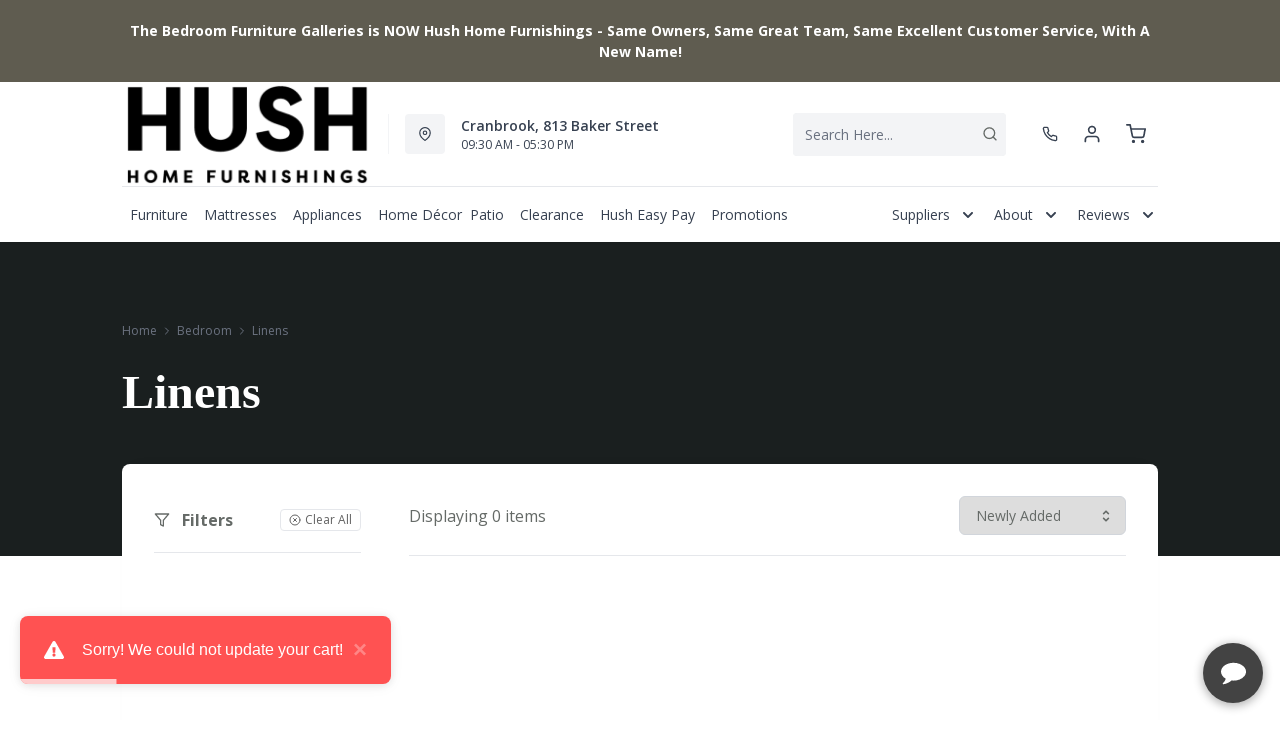

--- FILE ---
content_type: text/html; charset=utf-8
request_url: https://hushhf.com/collections/bedroom/Bedroom-Linens
body_size: 43248
content:
<!DOCTYPE html>
<html lang="en" style="opacity:0;transition: opacity 500ms linear;">
  <meta name="google-site-verification" content="LnP6-YzGMg-d0aPY3MJ2szpieGzw54_cgPPlQYq6aVE"/>
  <meta name="viewport" content="width=device-width, initial-scale=1.0, height=device-height, minimum-scale=1.0, user-scalable=0, viewport-fit=cover">
  <head>
    <link href="https://fonts.googleapis.com/css2?family=Open+Sans:wght@300;400;500;600;700;800&display=swap" rel="stylesheet"><script type="application/javascript">
      var temName = "collection"; //inititalize temName globally and remove other instances
      window.resourceBasePath = "//hushhf.com/cdn/shop/t/64/assets/home.js?v=168518762847641322601756162267".split("home.js")[0]
    </script>
    <link rel="preconnect" href="https://cdn.shopify.com">
<link rel="preconnect" href="https://assets.dufresne.ca">
<link rel="preconnect" href="https://sr-tag.abtasty.com">
<link rel="preconnect" href="https://www.google-analytics.com">
<link rel="preconnect" href="https://s.acquire.io">
<link rel="preconnect" href="https://searchanise-ef84.kxcdn.com">
<link rel="preconnect" href="https://try.abtasty.com">
<link rel="preload" as="style" href="//hushhf.com/cdn/shop/t/64/assets/collection.css?v=83893509888551200531756162265">
  <link rel="preload" as="script" href="//hushhf.com/cdn/shop/t/64/assets/collection.js?v=106912516228051566621756162269" >
<script>
  window.YETT_BLACKLIST = [
    /easy-geo/,
    /swyment/,
    /analytics\.getshogun/,
    /messenger_commerce/,
    /pinimg\.com/,
    /justuno\.com/,
    /bat\.bing\.com/,
    /hotjar\.com/,
    /boomerang/,
    /tricorder/,
    /facebook/,
    /connect\.facebook\.net/,
    /assets\/admin/,
    /shop_events_listener/,
    /googletagmanager\.com/,
    /googletagmanager/,
    /gtm\.js/,
    /optimize\.js/,
    /browser-update\.org/,
    /tag\.rmp\.rakuten\.com/,
    /igodigital\.com/, // for salesforce
    /browser-update\.js/,
    /www\.gstatic\.com/,
    /static\.zotabox\.com/,
    /edge\.fullstory\.com/,
    /fullstory\.com/,
    /cdn\.shopify\.com\/shopifycloud\/shopify\/assets\/storefront/,
    
    /cdn\/shopifycloud\/boomerang/,
    /cdn\.shopify\.com\/s\/trekkie.*(js)$/,
    /cdn\/s\/trekkie\.storefront.*.min.js/,
    /d1liekpayvooaz\.cloudfront\.net/,
    /acquire\.io/,
    /sp\.analytics\.yahoo\.com/,
    /analytics\.tiktok\.com/,
    /cdn\.attn\.tv/,
    /s\.yimg\.com/, 
    /cdn\.jsdelivr\.net\/npm\/search-insights*/, 
    /content\.syndigo\.com/,
    /media\.flixcar\.com/,
    /media\.flixfacts\.com/,
    /aca\.506\.io/, 
    /wpm@*\/web-pixel-*\/sandbox\/worker\.modern\.js/,
    /ct\.pinterest\.com/, 
    /login-ds\.dotomi\.com/,
    /clarity\.ms/
  ]
</script>
<script src="//hushhf.com/cdn/shop/t/64/assets/yett.min.js?v=104417259415931294491755713933"></script>





<script type="text/javascript">
  (function(){
    let ENABLE_HIDE = false;
    if(ENABLE_HIDE !== true) return

    let ENABLE_KEY = "tdg-key";

    const hideInit = function() {
        // Should we hide? If so, show overlay. If not, hide overlay.
        let hide = shouldHide()

        if(hide === true) {
            hideSite()
        } else {
            revealSite()
        }

        if(hide === true) {
            // Check if user should be able to access the site only if we are hiding
            handleAccess()
        }
    }

    const handleAccess = function() {
        let access = hasDebugParameter()

        if(access === true) {
            // Debug parameter found, set cookie and reload page
            setCookie()
            window.location.reload()
        }
    }

    const shouldHide = function() {
        // Hide if cookie doesn't exist
        let shouldHide = !cookieExists()

        return shouldHide
    }

    const setCookie = function() {
      var expiresMS = 24 * 60 * 60 * 1000 // 1 day
      var expiresDate = new Date()
      expiresDate.setTime(expiresDate.getTime() + expiresMS)
      document.cookie = `visible_${ENABLE_KEY}=true; expires=${expiresDate.toUTCString()}`
    }

    const cookieExists = function() {
      var hideSiteCookie = document.cookie.split('; ').find(c => c.startsWith(`visible_${ENABLE_KEY}`))

      return !!hideSiteCookie
    }

    const hideSite = function() {
        let overlay = document.querySelector('#site-hide');
        overlay.style.display = 'block';
    }

    const revealSite = function() {
        let overlay = document.querySelector('#site-hide');
        overlay.style.display = 'none';
    }

    const hasDebugParameter = function() {
        let params = new URLSearchParams(window.location.search)
        let debugParam = params.get('showsite') === 'true';

        return debugParam === true
    }

    hideInit()
  })();
</script>
<meta charset="utf-8"/>
    <meta http-equiv="X-UA-Compatible" content="IE=edge"/>
    <meta name="viewport" content="width=device-width, initial-scale=1.0, height=device-height, minimum-scale=1.0, user-scalable=0, viewport-fit=cover"/>
    <meta name="theme-color" content=""/>
    <meta http-equiv="Accept-CH" content="DPR, Width">
    <link rel="canonical" href="https://hushhf.com/collections/bedroom/bedroom-linens" />
    <title>
      Bedroom&ndash; Tagged &quot;Bedroom-Linens&quot;&nbsp;&#124; Hush Home Furnishings</title>
    <meta name="description" content="Formerly The Bedroom Furniture Galleries. Same owners, same staff, same great service!"><link rel="shortcut icon" href="https://res.cloudinary.com/drsg/image/upload/w_32,h_32,c_fill,f_auto,q_auto,dpr_auto,fl_progressive//Kiosk/Ico/H-Hush_Icon_v92qgo.jpg" type="image/png"/>
    <style id="root-recliner-styles">
  :root{
    --color-gray-50: #F9FAFB;
    --color-gray-100: #F3F4F6;
    --color-gray-200: #E5E7EB;
    --color-gray-300: #D1D5DB;
    --color-gray-400: #9CA3AF;
    --color-gray-500: #6B7280;
    --color-gray-600: #4B5563;
    --color-gray-700: #374151;
    --color-gray-800: #1F2937;
    --color-gray-900: #111827;
    --color-yellow-100: #FEF9C3;
    --color-yellow-200: #FEF08A;
    --color-yellow-300: #FDE047;
    --color-yellow-400: #FACC15;
    --color-yellow-500: #EAB308;
    --color-orange-100: #FFEDD5;
    --color-orange-200: #FED7AA;
    --color-orange-300: #FDBA74;
    --color-orange-400: #FB923C;
    --color-orange-500: #F97316;
    --color-red-100: #FEE2E2;
    --color-red-200: #FECACA;
    --color-red-300: #FCA5A5;
    --color-red-400: #F87171;
    --color-red-500: #EF4444;
    --color-red-700: #DF1717;
    --color-green-100: #D1FAE5;
    --color-green-200: #A7F3D0;
    --color-green-300: #6EE7B7;
    --color-green-400: #34D399;
    --color-green-500: #10B981;
    --color-indigo-100: #E0E7FF;
    --color-indigo-200: #C7D2FE;
    --color-indigo-300: #A5B4FC;
    --color-indigo-400: #818CF8;
    --color-indigo-500: #6366F1;
    --color-on-sale: #f90820;
    --color-brand-50: #4c8c2b;
    --color-brand-100: #556b99;
    --color-brand-300: #4c6089;
    --color-brand-500: #3a4968;
    --color-brand-700: #313e58;
    --color-brand-800: #283247;
    --color-brand-900: #1f2737;
    --color-link: #636363;
    --color-link-hover: #1e2d16;
    --color-text: #656a67;
    --color-headings: rgb(58, 73, 104);
    --font-body:  "Work Sans",sans-serif; 
    --font-heading:  Fraunces,serif; 
  }
  @font-face {font-family: "element-icons"; src: url("//hushhf.com/cdn/shop/t/64/assets/element-icons.woff?v=169404310336129790121755713933") format("woff"), url("//hushhf.com/cdn/shop/t/64/assets/element-icons.ttf?v=84375329467733851761755713933") format("truetype"); font-weight: normal; font-display: "auto"; font-style: normal;}

   
  body{
    background-color:#ffffff;
  font-family: "Open Sans", sans-serif!important;
  }
  #main-wrapper{
    background-color:#ffffff;
  }
  .show-after-load{
    opacity:0 !important;
    visibility: hidden !important;
  }
  html.css-loaded .show-after-load{
    opacity:1 !important;
    visibility: visible !important;
  }
</style>
<link rel="preload" as="style" href="//hushhf.com/cdn/shop/t/64/assets/collection.css?v=83893509888551200531756162265" id="rec-stylesheet">
  <noscript><link rel="stylesheet" href="//hushhf.com/cdn/shop/t/64/assets/collection.css?v=83893509888551200531756162265"></noscript>
<script>
const recStylesheet = document.querySelector('#rec-stylesheet');
recStylesheet.onload = function(e) {
  this.rel='stylesheet'
  document.documentElement.classList.add('css-loaded')
  setTimeout(function(){document.documentElement.style.opacity = 1;},1400)
  this.onload=null; // some browser fire this multiple times!
}
</script>
<style id="custom_css">@media (min-width: 768px){    body .header__logo {        max-width: 250px;   }}@media (min-width: 992px){     .header-v2 {       height: 160px !important;    }    .catalog-menu::before {        top: 160px !important;    }}.search_bar {display:none;}.cart_side_sticky .contains-price ul li .text-black{color: var(--color-text) !important;}/* Start - Tooltip */[data-title] {  position: relative;  text-transform: capitalize;}[data-title]:hover::before {  content: attr(data-title);  position: absolute;  bottom: -26px;  display: inline-block;  padding: 3px 6px;  border-radius: 2px;  background: #FFF;  color: #000;  font-size: 12px;  white-space: nowrap;  border:1px solid;  z-index:99;}/* End - Tooltip *//*Added margin top for product detail page start */ .template-product #shopify-section-footer {     margin-top: 1rem;}/*Added margin top for product detail page end */ .footer-links .footer-top__col-title b {     font-size: 14px;     font-weight: 600;} .products-list__item > div {    height: 100%;}.pdp__gallery .swiper-gallery .swiper-slide.swiper-slide-active {    opacity: 1;}.account-page #nav #myAccount,.account-page #nav #myWishlist,.account-page #nav #chatnow,.account-page div[data-section="account"],.account-page div[data-section="whishlist"],.account-page div[data-section="chatnow"] {  display: none;}.pdp .tabactive {    border-bottom: 3px solid var(--color-headings) !important;    color: var(--color-headings) !important;}.ab_original_searchbar {    display: block;}</style>
<meta name="google-site-verification" content="VQihqbX9-GLq53Drp9ap4GnkMK8q26IT1A-LvMS4g38"><script>
!function(f,b,e,v,n,t,s)
{if(f.fbq)return;n=f.fbq=function(){n.callMethod?
n.callMethod.apply(n,arguments):n.queue.push(arguments)};
if(!f._fbq)f._fbq=n;n.push=n;n.loaded=!0;n.version='2.0';
n.queue=[];t=b.createElement(e);t.async=!0;
t.src=v;s=b.getElementsByTagName(e)[0];
s.parentNode.insertBefore(t,s)}(window,document,'script',
'https://connect.facebook.net/en_US/fbevents.js');
fbq('init', '3008574075856200'); 
fbq('track', 'PageView');
</script>
<noscript>
<img height="1" width="1" src="https://www.facebook.com/tr?id=3008574075856200&ev=PageView%0A&noscript=1">
</noscript>
<script src="https://kit.fontawesome.com/91780f6d9e.js" crossorigin="anonymous"></script>

<!-- Google Tag Manager -->
<script>(function(w,d,s,l,i){w[l]=w[l]||[];w[l].push({'gtm.start':
new Date().getTime(),event:'gtm.js'});var f=d.getElementsByTagName(s)[0],
j=d.createElement(s),dl=l!='dataLayer'?'&l='+l:'';j.async=true;j.src=
'https://www.googletagmanager.com/gtm.js?id='+i+dl;f.parentNode.insertBefore(j,f);
})(window,document,'script','dataLayer','GTM-55V5QT5');</script>
<!-- End Google Tag Manager --><script type="application/ld+json">
  {
    "@context": "https://schema.org",
    "@type": "Organization",
    "name": "Hush Home Furnishings",
    "url": "https:\/\/hushhf.com",
    "description": "Formerly The Bedroom Furniture Galleries. Same owners, same staff, same great service!",
    "logo": "https:\/\/res.cloudinary.com\/drsg\/image\/upload\/w_256,c_scale,f_auto,q_auto,dpr_auto,fl_progressive\/Kiosk\/Logo\/Bedroom_Furniture_Galleries.png",
    "image": "https:\/\/res.cloudinary.com\/drsg\/image\/upload\/w_256,c_scale,f_auto,q_auto,dpr_auto,fl_progressive\/Kiosk\/Logo\/Bedroom_Furniture_Galleries.png",
    "sameAs": [
      "",
      "https:\/\/www.facebook.com\/HushHomeFurnishings",
      "",
      "https:\/\/www.instagram.com\/hushhomefurnishings\/",
      "",
      "",
      "https:\/\/www.youtube.com\/@hushhomefurnisings",
      ""
    ],
    "address": {
        "@type": "PostalAddress",
        "streetAddress": "813 Baker Street",
        "addressLocality": "Cranbrook",
        "addressRegion": "British Columbia",
        "postalCode": "V1C 1A3",
        "addressCountry": "Canada"
    },
    "telephone": "250-426-2316"
  }
  </script><script>window.performance && window.performance.mark && window.performance.mark('shopify.content_for_header.start');</script><meta id="shopify-digital-wallet" name="shopify-digital-wallet" content="/12385254/digital_wallets/dialog">
<meta name="shopify-checkout-api-token" content="0679a834b436561f008df9ed71c27f2f">
<link rel="alternate" type="application/atom+xml" title="Feed" href="/collections/bedroom/Bedroom-Linens.atom" />
<link rel="alternate" type="application/json+oembed" href="https://hushhf.com/collections/bedroom/bedroom-linens.oembed">
<script async="async" src="/checkouts/internal/preloads.js?locale=en-CA"></script>
<link rel="preconnect" href="https://shop.app" crossorigin="anonymous">
<script async="async" src="https://shop.app/checkouts/internal/preloads.js?locale=en-CA&shop_id=12385254" crossorigin="anonymous"></script>
<script id="shopify-features" type="application/json">{"accessToken":"0679a834b436561f008df9ed71c27f2f","betas":["rich-media-storefront-analytics"],"domain":"hushhf.com","predictiveSearch":true,"shopId":12385254,"locale":"en"}</script>
<script>var Shopify = Shopify || {};
Shopify.shop = "bedroomfurnituregalleries.myshopify.com";
Shopify.locale = "en";
Shopify.currency = {"active":"CAD","rate":"1.0"};
Shopify.country = "CA";
Shopify.theme = {"name":"Recliner--2025-20-08","id":153640141018,"schema_name":"Recliner","schema_version":"15.25.2","theme_store_id":null,"role":"main"};
Shopify.theme.handle = "null";
Shopify.theme.style = {"id":null,"handle":null};
Shopify.cdnHost = "hushhf.com/cdn";
Shopify.routes = Shopify.routes || {};
Shopify.routes.root = "/";</script>
<script type="module">!function(o){(o.Shopify=o.Shopify||{}).modules=!0}(window);</script>
<script>!function(o){function n(){var o=[];function n(){o.push(Array.prototype.slice.apply(arguments))}return n.q=o,n}var t=o.Shopify=o.Shopify||{};t.loadFeatures=n(),t.autoloadFeatures=n()}(window);</script>
<script>
  window.ShopifyPay = window.ShopifyPay || {};
  window.ShopifyPay.apiHost = "shop.app\/pay";
  window.ShopifyPay.redirectState = null;
</script>
<script id="shop-js-analytics" type="application/json">{"pageType":"collection"}</script>
<script defer="defer" async type="module" src="//hushhf.com/cdn/shopifycloud/shop-js/modules/v2/client.init-shop-cart-sync_BT-GjEfc.en.esm.js"></script>
<script defer="defer" async type="module" src="//hushhf.com/cdn/shopifycloud/shop-js/modules/v2/chunk.common_D58fp_Oc.esm.js"></script>
<script defer="defer" async type="module" src="//hushhf.com/cdn/shopifycloud/shop-js/modules/v2/chunk.modal_xMitdFEc.esm.js"></script>
<script type="module">
  await import("//hushhf.com/cdn/shopifycloud/shop-js/modules/v2/client.init-shop-cart-sync_BT-GjEfc.en.esm.js");
await import("//hushhf.com/cdn/shopifycloud/shop-js/modules/v2/chunk.common_D58fp_Oc.esm.js");
await import("//hushhf.com/cdn/shopifycloud/shop-js/modules/v2/chunk.modal_xMitdFEc.esm.js");

  window.Shopify.SignInWithShop?.initShopCartSync?.({"fedCMEnabled":true,"windoidEnabled":true});

</script>
<script>
  window.Shopify = window.Shopify || {};
  if (!window.Shopify.featureAssets) window.Shopify.featureAssets = {};
  window.Shopify.featureAssets['shop-js'] = {"shop-cart-sync":["modules/v2/client.shop-cart-sync_DZOKe7Ll.en.esm.js","modules/v2/chunk.common_D58fp_Oc.esm.js","modules/v2/chunk.modal_xMitdFEc.esm.js"],"init-fed-cm":["modules/v2/client.init-fed-cm_B6oLuCjv.en.esm.js","modules/v2/chunk.common_D58fp_Oc.esm.js","modules/v2/chunk.modal_xMitdFEc.esm.js"],"shop-cash-offers":["modules/v2/client.shop-cash-offers_D2sdYoxE.en.esm.js","modules/v2/chunk.common_D58fp_Oc.esm.js","modules/v2/chunk.modal_xMitdFEc.esm.js"],"shop-login-button":["modules/v2/client.shop-login-button_QeVjl5Y3.en.esm.js","modules/v2/chunk.common_D58fp_Oc.esm.js","modules/v2/chunk.modal_xMitdFEc.esm.js"],"pay-button":["modules/v2/client.pay-button_DXTOsIq6.en.esm.js","modules/v2/chunk.common_D58fp_Oc.esm.js","modules/v2/chunk.modal_xMitdFEc.esm.js"],"shop-button":["modules/v2/client.shop-button_DQZHx9pm.en.esm.js","modules/v2/chunk.common_D58fp_Oc.esm.js","modules/v2/chunk.modal_xMitdFEc.esm.js"],"avatar":["modules/v2/client.avatar_BTnouDA3.en.esm.js"],"init-windoid":["modules/v2/client.init-windoid_CR1B-cfM.en.esm.js","modules/v2/chunk.common_D58fp_Oc.esm.js","modules/v2/chunk.modal_xMitdFEc.esm.js"],"init-shop-for-new-customer-accounts":["modules/v2/client.init-shop-for-new-customer-accounts_C_vY_xzh.en.esm.js","modules/v2/client.shop-login-button_QeVjl5Y3.en.esm.js","modules/v2/chunk.common_D58fp_Oc.esm.js","modules/v2/chunk.modal_xMitdFEc.esm.js"],"init-shop-email-lookup-coordinator":["modules/v2/client.init-shop-email-lookup-coordinator_BI7n9ZSv.en.esm.js","modules/v2/chunk.common_D58fp_Oc.esm.js","modules/v2/chunk.modal_xMitdFEc.esm.js"],"init-shop-cart-sync":["modules/v2/client.init-shop-cart-sync_BT-GjEfc.en.esm.js","modules/v2/chunk.common_D58fp_Oc.esm.js","modules/v2/chunk.modal_xMitdFEc.esm.js"],"shop-toast-manager":["modules/v2/client.shop-toast-manager_DiYdP3xc.en.esm.js","modules/v2/chunk.common_D58fp_Oc.esm.js","modules/v2/chunk.modal_xMitdFEc.esm.js"],"init-customer-accounts":["modules/v2/client.init-customer-accounts_D9ZNqS-Q.en.esm.js","modules/v2/client.shop-login-button_QeVjl5Y3.en.esm.js","modules/v2/chunk.common_D58fp_Oc.esm.js","modules/v2/chunk.modal_xMitdFEc.esm.js"],"init-customer-accounts-sign-up":["modules/v2/client.init-customer-accounts-sign-up_iGw4briv.en.esm.js","modules/v2/client.shop-login-button_QeVjl5Y3.en.esm.js","modules/v2/chunk.common_D58fp_Oc.esm.js","modules/v2/chunk.modal_xMitdFEc.esm.js"],"shop-follow-button":["modules/v2/client.shop-follow-button_CqMgW2wH.en.esm.js","modules/v2/chunk.common_D58fp_Oc.esm.js","modules/v2/chunk.modal_xMitdFEc.esm.js"],"checkout-modal":["modules/v2/client.checkout-modal_xHeaAweL.en.esm.js","modules/v2/chunk.common_D58fp_Oc.esm.js","modules/v2/chunk.modal_xMitdFEc.esm.js"],"shop-login":["modules/v2/client.shop-login_D91U-Q7h.en.esm.js","modules/v2/chunk.common_D58fp_Oc.esm.js","modules/v2/chunk.modal_xMitdFEc.esm.js"],"lead-capture":["modules/v2/client.lead-capture_BJmE1dJe.en.esm.js","modules/v2/chunk.common_D58fp_Oc.esm.js","modules/v2/chunk.modal_xMitdFEc.esm.js"],"payment-terms":["modules/v2/client.payment-terms_Ci9AEqFq.en.esm.js","modules/v2/chunk.common_D58fp_Oc.esm.js","modules/v2/chunk.modal_xMitdFEc.esm.js"]};
</script>
<script>(function() {
  var isLoaded = false;
  function asyncLoad() {
    if (isLoaded) return;
    isLoaded = true;
    var urls = ["\/\/www.powr.io\/powr.js?powr-token=bedroomfurnituregalleries.myshopify.com\u0026external-type=shopify\u0026shop=bedroomfurnituregalleries.myshopify.com","\/\/www.powr.io\/powr.js?powr-token=bedroomfurnituregalleries.myshopify.com\u0026external-type=shopify\u0026shop=bedroomfurnituregalleries.myshopify.com","\/\/cdn.secomapp.com\/promotionpopup\/cdn\/allshops\/bedroomfurnituregalleries\/1641503287.js?shop=bedroomfurnituregalleries.myshopify.com","https:\/\/cdn-bundler.nice-team.net\/app\/js\/bundler.js?shop=bedroomfurnituregalleries.myshopify.com","https:\/\/plan-app-ui.fairstone.ca\/merchants\/bedroomfurnituregalleries\/fairstone-script-hx9yrambjvdszz.js?shop=bedroomfurnituregalleries.myshopify.com","https:\/\/searchanise-ef84.kxcdn.com\/widgets\/shopify\/init.js?a=9x2c2F5w9p\u0026shop=bedroomfurnituregalleries.myshopify.com"];
    for (var i = 0; i < urls.length; i++) {
      var s = document.createElement('script');
      s.type = 'text/javascript';
      s.async = true;
      s.src = urls[i];
      var x = document.getElementsByTagName('script')[0];
      x.parentNode.insertBefore(s, x);
    }
  };
  if(window.attachEvent) {
    window.attachEvent('onload', asyncLoad);
  } else {
    window.addEventListener('load', asyncLoad, false);
  }
})();</script>
<script id="__st">var __st={"a":12385254,"offset":-25200,"reqid":"2a5477cb-4679-4737-b287-e6d19033e8d6-1769056746","pageurl":"hushhf.com\/collections\/bedroom\/Bedroom-Linens","u":"2f78a05ef880","p":"collection","rtyp":"collection","rid":143000141858};</script>
<script>window.ShopifyPaypalV4VisibilityTracking = true;</script>
<script id="captcha-bootstrap">!function(){'use strict';const t='contact',e='account',n='new_comment',o=[[t,t],['blogs',n],['comments',n],[t,'customer']],c=[[e,'customer_login'],[e,'guest_login'],[e,'recover_customer_password'],[e,'create_customer']],r=t=>t.map((([t,e])=>`form[action*='/${t}']:not([data-nocaptcha='true']) input[name='form_type'][value='${e}']`)).join(','),a=t=>()=>t?[...document.querySelectorAll(t)].map((t=>t.form)):[];function s(){const t=[...o],e=r(t);return a(e)}const i='password',u='form_key',d=['recaptcha-v3-token','g-recaptcha-response','h-captcha-response',i],f=()=>{try{return window.sessionStorage}catch{return}},m='__shopify_v',_=t=>t.elements[u];function p(t,e,n=!1){try{const o=window.sessionStorage,c=JSON.parse(o.getItem(e)),{data:r}=function(t){const{data:e,action:n}=t;return t[m]||n?{data:e,action:n}:{data:t,action:n}}(c);for(const[e,n]of Object.entries(r))t.elements[e]&&(t.elements[e].value=n);n&&o.removeItem(e)}catch(o){console.error('form repopulation failed',{error:o})}}const l='form_type',E='cptcha';function T(t){t.dataset[E]=!0}const w=window,h=w.document,L='Shopify',v='ce_forms',y='captcha';let A=!1;((t,e)=>{const n=(g='f06e6c50-85a8-45c8-87d0-21a2b65856fe',I='https://cdn.shopify.com/shopifycloud/storefront-forms-hcaptcha/ce_storefront_forms_captcha_hcaptcha.v1.5.2.iife.js',D={infoText:'Protected by hCaptcha',privacyText:'Privacy',termsText:'Terms'},(t,e,n)=>{const o=w[L][v],c=o.bindForm;if(c)return c(t,g,e,D).then(n);var r;o.q.push([[t,g,e,D],n]),r=I,A||(h.body.append(Object.assign(h.createElement('script'),{id:'captcha-provider',async:!0,src:r})),A=!0)});var g,I,D;w[L]=w[L]||{},w[L][v]=w[L][v]||{},w[L][v].q=[],w[L][y]=w[L][y]||{},w[L][y].protect=function(t,e){n(t,void 0,e),T(t)},Object.freeze(w[L][y]),function(t,e,n,w,h,L){const[v,y,A,g]=function(t,e,n){const i=e?o:[],u=t?c:[],d=[...i,...u],f=r(d),m=r(i),_=r(d.filter((([t,e])=>n.includes(e))));return[a(f),a(m),a(_),s()]}(w,h,L),I=t=>{const e=t.target;return e instanceof HTMLFormElement?e:e&&e.form},D=t=>v().includes(t);t.addEventListener('submit',(t=>{const e=I(t);if(!e)return;const n=D(e)&&!e.dataset.hcaptchaBound&&!e.dataset.recaptchaBound,o=_(e),c=g().includes(e)&&(!o||!o.value);(n||c)&&t.preventDefault(),c&&!n&&(function(t){try{if(!f())return;!function(t){const e=f();if(!e)return;const n=_(t);if(!n)return;const o=n.value;o&&e.removeItem(o)}(t);const e=Array.from(Array(32),(()=>Math.random().toString(36)[2])).join('');!function(t,e){_(t)||t.append(Object.assign(document.createElement('input'),{type:'hidden',name:u})),t.elements[u].value=e}(t,e),function(t,e){const n=f();if(!n)return;const o=[...t.querySelectorAll(`input[type='${i}']`)].map((({name:t})=>t)),c=[...d,...o],r={};for(const[a,s]of new FormData(t).entries())c.includes(a)||(r[a]=s);n.setItem(e,JSON.stringify({[m]:1,action:t.action,data:r}))}(t,e)}catch(e){console.error('failed to persist form',e)}}(e),e.submit())}));const S=(t,e)=>{t&&!t.dataset[E]&&(n(t,e.some((e=>e===t))),T(t))};for(const o of['focusin','change'])t.addEventListener(o,(t=>{const e=I(t);D(e)&&S(e,y())}));const B=e.get('form_key'),M=e.get(l),P=B&&M;t.addEventListener('DOMContentLoaded',(()=>{const t=y();if(P)for(const e of t)e.elements[l].value===M&&p(e,B);[...new Set([...A(),...v().filter((t=>'true'===t.dataset.shopifyCaptcha))])].forEach((e=>S(e,t)))}))}(h,new URLSearchParams(w.location.search),n,t,e,['guest_login'])})(!0,!0)}();</script>
<script integrity="sha256-4kQ18oKyAcykRKYeNunJcIwy7WH5gtpwJnB7kiuLZ1E=" data-source-attribution="shopify.loadfeatures" defer="defer" src="//hushhf.com/cdn/shopifycloud/storefront/assets/storefront/load_feature-a0a9edcb.js" crossorigin="anonymous"></script>
<script crossorigin="anonymous" defer="defer" src="//hushhf.com/cdn/shopifycloud/storefront/assets/shopify_pay/storefront-65b4c6d7.js?v=20250812"></script>
<script data-source-attribution="shopify.dynamic_checkout.dynamic.init">var Shopify=Shopify||{};Shopify.PaymentButton=Shopify.PaymentButton||{isStorefrontPortableWallets:!0,init:function(){window.Shopify.PaymentButton.init=function(){};var t=document.createElement("script");t.src="https://hushhf.com/cdn/shopifycloud/portable-wallets/latest/portable-wallets.en.js",t.type="module",document.head.appendChild(t)}};
</script>
<script data-source-attribution="shopify.dynamic_checkout.buyer_consent">
  function portableWalletsHideBuyerConsent(e){var t=document.getElementById("shopify-buyer-consent"),n=document.getElementById("shopify-subscription-policy-button");t&&n&&(t.classList.add("hidden"),t.setAttribute("aria-hidden","true"),n.removeEventListener("click",e))}function portableWalletsShowBuyerConsent(e){var t=document.getElementById("shopify-buyer-consent"),n=document.getElementById("shopify-subscription-policy-button");t&&n&&(t.classList.remove("hidden"),t.removeAttribute("aria-hidden"),n.addEventListener("click",e))}window.Shopify?.PaymentButton&&(window.Shopify.PaymentButton.hideBuyerConsent=portableWalletsHideBuyerConsent,window.Shopify.PaymentButton.showBuyerConsent=portableWalletsShowBuyerConsent);
</script>
<script data-source-attribution="shopify.dynamic_checkout.cart.bootstrap">document.addEventListener("DOMContentLoaded",(function(){function t(){return document.querySelector("shopify-accelerated-checkout-cart, shopify-accelerated-checkout")}if(t())Shopify.PaymentButton.init();else{new MutationObserver((function(e,n){t()&&(Shopify.PaymentButton.init(),n.disconnect())})).observe(document.body,{childList:!0,subtree:!0})}}));
</script>
<link id="shopify-accelerated-checkout-styles" rel="stylesheet" media="screen" href="https://hushhf.com/cdn/shopifycloud/portable-wallets/latest/accelerated-checkout-backwards-compat.css" crossorigin="anonymous">
<style id="shopify-accelerated-checkout-cart">
        #shopify-buyer-consent {
  margin-top: 1em;
  display: inline-block;
  width: 100%;
}

#shopify-buyer-consent.hidden {
  display: none;
}

#shopify-subscription-policy-button {
  background: none;
  border: none;
  padding: 0;
  text-decoration: underline;
  font-size: inherit;
  cursor: pointer;
}

#shopify-subscription-policy-button::before {
  box-shadow: none;
}

      </style>

<script>window.performance && window.performance.mark && window.performance.mark('shopify.content_for_header.end');</script>
    <meta property="og:site_name" content="Hush Home Furnishings">
<meta property="og:url" content="https://hushhf.com/collections/bedroom/bedroom-linens">
<meta property="og:title" content="Bedroom">
<meta property="og:type" content="product.group">
<meta property="og:description" content="Formerly The Bedroom Furniture Galleries. Same owners, same staff, same great service!"><meta property="og:image" content="https://res.cloudinary.com/drsg/image/upload/w_1200,c_scale,f_auto,q_auto,dpr_auto,fl_progressive/Kiosk/Logo/Bedroom_Furniture_Galleries.png">
    <meta property="og:image:secure_url" content="http://res.cloudinary.com/drsg/image/upload/w_1200,c_scale,f_auto,q_auto,dpr_auto,fl_progressive/Kiosk/Logo/Bedroom_Furniture_Galleries.png">
    
    <meta property="og:image:alt" content="">
<meta name="twitter:site" content="@">
<meta name="twitter:card" content="summary_large_image">
<meta name="twitter:title" content="Bedroom">
<meta name="twitter:description" content="Formerly The Bedroom Furniture Galleries. Same owners, same staff, same great service!">
<script>
  var rock_messages = {"en":{"products": { "product": {"inventory_tracking_in_stock":"%{qty} in stock", "inventory_tracking_threshold_message":"Reservable" },"atp" : {"ships_by":"Ships by", "ships_as_soon_as":"Ships as soon as"} },"header":{"cart":{"top":"My","bottom":"Cart"},"account":{"top":"My","bottom":"Account","loggedInTop":"My Account"},"wishlist":{"top":"My","bottom":"Wishlist"},"search":{"placeholder":"Search Here..."}},"slideIns":{"account":{"greeting":"Hi {customer}!","heading":"Sign in to your account!"},"wishlist":{"heading":"My Wishlist ({num})","instructions":"Click on the {icon} icons to collect products here!"},"cart":{"heading":"My Cart ({num})","subtotalLabel":"Subtotal:","checkoutBtn":"Checkout"}},"cart":{"heading":"my cart","products":{"removeBtn":"Remove","addToWishlistBtn":"Add to wishlist","removeFromWishlistBtn":"Added to wishlist","originalPriceLabel":"Original Price","salePriceLabel":"Sale Price","discountedPriceLabel":"Discounted Price","quantityPickerLabel":"Quantity","quantityValue":"x {num}","totalLabel":"Total","totalSavedLabel":"{num} saved!","discountValue":"Discount: {num}"},"orderSummaryLabel":"Order Summary","originalPriceLabel":"Original Price","youSaveLabel":"You save","tax":{"gst":{"label":"Est. GST","value":"Calculated at checkout"},"pst":{"label":"Est. PST","value":"Calculated at checkout"}},"shippingOrPickup":{"label":"Shipping \/ Pickup","value":"Select at checkout"},"total":{"label":"Total","subscript":"before tax"},"continueToCheckoutBtn":"Continue to Checkout","continueWithCardBtn":"Proceed to checkout","continueWithFinancingBtn":"Checkout With Financing", "selectFinancingOption":"Select a Finance Option","whatsIncluded":"Translation missing: en.rock_messages.cart.whatsIncluded", "pdpRegionNotAvailableMsg":"Sorry, this product is not available in this region", "cartRegionNotAvailableMsg":"Sorry, this product is not available in your area. To proceed you may either change your postal code or remove this product from your cart.","cartDrsgApplianceNotAvailableMsg":"Financing is not available for this product.", "miniCart":{"protect":"Translation missing: en.rock_messages.cart.miniCart.protect", "protectOneQTY":"Translation missing: en.rock_messages.cart.miniCart.protectOneQTY", "protection":"Translation missing: en.rock_messages.cart.miniCart.protection", "protectionPlanUpdated":"Translation missing: en.rock_messages.cart.miniCart.protectionPlanUpdated", "pppModalCTA_Add":"Translation missing: en.rock_messages.cart.miniCart.pppModalCTA_Add", "pppModalCTA_Or":"Translation missing: en.rock_messages.cart.miniCart.pppModalCTA_Or", "yearLabel":"Translation missing: en.rock_messages.cart.miniCart.yearLabel", "noThanks":"Translation missing: en.rock_messages.cart.miniCart.noThanks"}}, "isPPPErrorStr": {"errorMessage":"This protection plan is currently unavailable in your region. Please remove it to continue to checkout."},"storeLocator":{"heading":"You closest store based on","updateBtn":"Update","updateBtnLong":"Update Postal Code","updateOr":"or","today":"Today:","getDirectionsBtn":"Get Directions","allLocationsBtn":"All Locations","shippingOptionsBtn":"Shipping Options","qcMessageFrench":"Translation missing: en.rock_messages.storeLocator.qcMessageFrench","qcMessageEnglish":"Translation missing: en.rock_messages.storeLocator.qcMessageEnglish"},"shippingNotification":{"spendToGetFreeShippingMessage":"Spend {spend} more to get free shipping!"},"forms":{"newsletter":{"email_placeholder":"Email address","error":"Error"},"login":{"emailAddressLabel":"Email Address","passwordLabel":"Password","forgotPasswordBtn":"Forgot password?","signInBtn":"Sign In","newCustomerLabel":"New Customer?","createAccountBtn":"Create Account"}},"pdp":{"brandLabel":"By","skuLabel":"SKU:","vendorModelNumberLabel":"VMN:","addToWishlistBtn":"Add to wishlist","removeFromWishlistBtn":"Added to wishlist","addToCartBtn":"Add to cart", "stickyaddToCartBtn":"Add to cart", "closestStore":"Your closest store:","financingTab":{"title":"Financing Options","learnMore":{"prefix":"** Learn More about {0}","suffix":"Financing"},"monthsLabel":"{num} months **"},"infoTab":{"title":"Product Information","overviewLabel":"Overview","detailsLabel":"Product Details","featuresLabel":"Features","specificationsLabel":"Specifications","dimensions":{"label":"Dimensions","width":"W:","depth":"D:","height":"H:"},"weightLabel":"Weight","assemblyInstructions":{"label":"Assembly Instructions","btn":"Download Assembly Instructions"},"additionalDimensionsLabel":"Additional Dimensions"},"itemsIncludedTab":{"title":"Items Included","quantityLabel":"Quantity:","dimensions":{"label":"Dimensions:","width":"W:","depth":"D:","height":"H:"},"vendorModelNoLabel":"VMN:"},"reviewsTab":{"title":"Customer Reviews"},"seriesTab":{"title":"Also in this Series"}, "discountLables":{"save":"Save", "saveupto":"Save up to", "percentOff":"%"}},"financing":{"label":"As low as","value":"{cost} per month ({num} Months)","noPaymentForXMonth":"No Payments Same As Cash for {num} Months", "financingAvailable":"Financing Available", "financingCreditAvailable":"credit available with Fairstone","financingCreditAvailableCheckout":"Credit available with Fairstone during checkout,","financingLearnMore":"Learn More About Financing","efNoPaymentForXMonth":"Pay now or don\u0026#39;t pay for {num} mos.", "equalMonthPayment":"equal monthly payments","airPercentage":"at {air}% AIR","noInterest":"no interest", "deferredPayment":"Deferred payments", "months":"months", "chatNow":"Chat now", "financingPlans":"Financing Plans", "financingCalculator":"Financing Calculator", "financeWant":"1. How much do you want to finance?", "reviewMontlyPayment":"2. Review equal monthly payment options.*", "totalFinancingAmount":"Total financing amount", "approvedCredit":"*On approved credit. Plus applicable fees and taxes.", "monthSign":"\/mo.","efInfoWindowDetailLink":"Learn More","efInfoWindowMsg":"On approved credit. Plus applicable fees and taxes.","label_prefix":"Or pay","financingCalulatorLink":"Financing calculator","efOrderSummartDetailLink":"See how","efMonthDetails":"{months} mos.","apply":"Apply","terms":"Terms","affirmText":"Translation missing: en.rock_messages.financing.affirmText","affirmCta":"Translation missing: en.rock_messages.financing.affirmCta","remaining":"remaining","lessThanHour":"Less than an hour remaining","saleEnds":"Sale ends"},"breadcrumbs":{"home":"Home"},"store":{"storeHoursLabel":"Store Hours","openTodayLabel":"Open today","storeAddressLabel":"Store Address","storePhoneLabel":"Store Phone","storeGuestCareCenterPhoneLabel":"Guest Care Center Phone","supportLabel":"Support","bookAppointmentLabel":"Book an appointment","storePageNotFoundError":"Store Page not found!", "otherStoreLocations": "Other Locations"},"menu":{"backBtn":"Back","browseAllBtn":"Browse all","shopAllBtn":"Shop all"},"collection":{"sortByLabel":"Sort by:","showInStockLabel":"Only Available:","displayingTotalLabel":"Displaying {num} out of {total} items","displayingNumLabel":"Displaying {num} items","noMoreItems":"No more items","noResultsFound":"No Results Found","readMoreBtn":"read more","readLessBtn":"read less","filter":{"heading":"Filters","showLess":"Show less","showMore":"Show more","clearAll":"Clear All","searchFor":"Search for"},"infinite":{"label":{"known":"There are {num} more products to see","unknown":"There are more products to see"},"button":"LOAD MORE"},"headerV2":{"subcollectionSelectorLabel":"show me","subcollectionSelectorDefaultValue":"everything"}},"promos":{"bundles":{"heading":"Limited time offer","openSectionBtn":"View Savings","closeSectionBtn":"Close","orLabel":"or","offerLabel":"Offer:","buyThisLabel":"Buy this:","getThisLabel":"Select your discount: {num} items","totalPriceLabel":"Total price","addItemsToCartBtn":"Add 2 items to cart"},"bar":{"viewMoreBtn":"View More Deals","viewMoreBtnSecondary":"from this category"}},"addressBook":{"addressBook":"Address Book","addAddress":"Add Address","Address1":"Address 1","Address2":"Address 2","City":"City","Province":"Province","Country":"Country","PostalCode":"Postal Code"},"general":{"currentItem":"Current Item","myAccount":"My Account","myOrders":"My Orders","logOut":"Log out","cancel":"Cancel","FirstName":"First Name","LastName":"Last Name","PleaseInput":"Please Input","Save":"Save","Delete":"Delete","Edit":"Edit","Default":"Default","SetDefault":"Set Default"},"cartOrderSummaryMessages": {"messagePromo" : "*If you have a promo code you may apply it at checkout.","ef_messagePromoMobile" : "Translation missing: en.rock_messages.cartOrderSummaryMessages.ef_messagePromoMobile","messageShippingOrPickup" : "Select your shipping or pick up option in the checkout","atpMessage" : "Receive your items as early as {atp} ","financeMessage" : "Learn More About Financing","ef_financeMessage":"Explore other financing options"},"productCard":{"quickView":"Quick View"},"algolia":{"loadMore":"Load More","currentlyViewing":"Viewing {start} - {end} of {total} products","queryResults":"{total} Search results for “{query}”","queryResultsPLP":"Displaying {total} Results","filters":"Filters","todayDeal":"Today\u0026#39;s deals","fastDeliveryTO":"Fast Delivery to","mobileFilters":"Filter \u0026amp; Sort","filter":"Translation missing: en.rock_messages.algolia.filter","sort":"Translation missing: en.rock_messages.algolia.sort","viewXProducts":"View {total} products","sortByLabel":"Sort by:","clearAll":"Clear All","noSearchResult":"Sorry, we currently don\u0026#39;t have any products that match your preferences.","tryTheFollowing":"Try the following:","noSearchResultLi-1":"Shop by category.","noSearchResultLi-2":"Disable fast delivery option or today’s deals.","noSearchResultLi-3":"Verify your postal code."},"algoliaAutoComplete": {"trendingSearch" : "Trending searches","mostPopular" : "Most popular","mostPopularSearchTerm" : "Most popular results for {searchTerm}","suggestions" : "Suggestions","viewAll" : "View all","clearAll" : "Clear all","recentSearches" : "Recent searches","noSearchResult" : "Sorry, we didn\u0026#39;t find any matches for {searchTerm} ","tryTheFollowing" : "Try the following:","noSearchResultLi-1" : "Double check your spelling","noSearchResultLi-2" : "Shop by category"},"rta": {"tabLabel" : "Assembly documents","tabDetailHeading" : "Assembly instructions","downloadAll" : "Download all","vmn" : "VMN","documentLabel" : "Assembly document", "customerRequiredAssembly":"Customer assembly required", "seeDetails":"See details ", "assemblyRequired":"Assembly required", "anyQuestions":"Any questions?", "downloadDocument":"Download #{item}", "viewDocument":"View #{item}", "chatNow":"Chat now"},"blogs": {"byAuthor" : "by {author}","loadMore" : "Load more","paginationDetail" : "Viewing {start} - {end} of {total} articles","sort" : "Sort","sortByLabel" : "Sort By","noSearchResult" : "Sorry, we didn’t find any matches for “{searchTerm}”.","tryTheFollowing" : "Try the following:","noSearchResultLi-1" : "Double-check your spelling.","noSearchResultLi-2" : "Use more general keywords (e.g., \u0026quot;sofa\u0026quot; instead of \u0026quot;blue velvet sofa\u0026quot;).","noSearchResultLi-3" : "Browse our popular categories below for fresh ideas.","checkoutBlog" : "Check out our latest blog posts","searchIn" : "Search in {pageTitle}","sortNewest" : "Newest","sortOldest" : "Oldest","sortAtoZ" : "A-Z","sortZtoA" : "Z-A","tags" : "Tags"}}}
// prettier-ignore
  var tdg = {
    shop: {
      id: 12385254,
      name: "Hush Home Furnishings",
      base_url: "https:\/\/hushhf.com",
      settings: {"preload_tags":"","admin_customer_tag":"TDGAdmin","remove_strings_characters":"","page_templates":"","bread_enable_pdp":true,"bread_enable_collection":true,"bread_enable_my_account":true,"bread_enable_blog":true,"cypress_setting":"","cart_type":"basic","cart_delivery_prepend_title":"Free Pick Up","cart_delivery_prepend_handle":"Better Shipping App-BetterShipping-Free%20Pick%20Up-0.00","cart_delivery_prepend_price":"0","cart_sfl":false,"cart_sfl_api":"https:\/\/4gyo0dk62l.execute-api.ca-central-1.amazonaws.com\/development","Learn_more_about_financing":"\/pages\/financing","cart_show_q":true,"handle_fairstone_planissue":false,"fairstone_script_url":"ajax\/libs\/jquery\/3.5.1\/jquery.min.js","enable_shipping_note":false,"free_shipping_cutoff":500,"free_shipping_cart_message":"You may qualify for free local shipping*","checkout_fairstone_selector":"38499549253","checkout_fairstone_text":"Financing","checkout_show_fairstone_logo":true,"checkout_show_fairstone_financing_card":true,"collection_header_type":"v1","collection_content_type":"shopify","collection_algolia_facets":"","collection_algolia_show_more_limit":5,"collection_algolia_refinements_excluded_attributes":"","collection_algolia_sort_indexes":"","collection_algolia_num_items":36,"collection_algolia_appliance_categories":"Laundry Room,Kitchen Appliances","collection_section_type":"original","address_section":"new","my_account_section":false,"order_section":true,"wishlist_account":true,"chat_now_account":false,"my_account_section_url":"\/account\/addresses","canada_area_code":"","color_text_darkness":"color_gray_700","color_headings":"rgb(58, 73, 104)","color_link":"#636363","color_link_hover":"#1e2d16","color_body":"#ffffff","color_main":"#ffffff","on_sale_price_color":"#f90820","color_brand_50":"#4c8c2b","color_brand_100":"#556b99","color_brand_300":"#4c6089","color_brand_500":"#3a4968","color_brand_700":"#313e58","color_brand_800":"#283247","color_brand_900":"#1f2737","default_theme_color":"#F98D2C","enable_console_logs":false,"custom_css":"@media (min-width: 768px){\n    body .header__logo {\n        max-width: 250px;\n   }\n}\n@media (min-width: 992px){ \n    .header-v2 {\n       height: 160px !important;\n    }\n    .catalog-menu::before {\n        top: 160px !important;\n    }\n}\n.search_bar {\ndisplay:none;\n}\n.cart_side_sticky .contains-price ul li .text-black{\ncolor: var(--color-text) !important;\n}\n\/* Start - Tooltip *\/\n[data-title] {\n  position: relative;\n  text-transform: capitalize;\n}\n[data-title]:hover::before {\n  content: attr(data-title);\n  position: absolute;\n  bottom: -26px;\n  display: inline-block;\n  padding: 3px 6px;\n  border-radius: 2px;\n  background: #FFF;\n  color: #000;\n  font-size: 12px;\n  white-space: nowrap;\n  border:1px solid;\n  z-index:99;\n}\n\/* End - Tooltip *\/\n\n\/*Added margin top for product detail page start *\/\n .template-product #shopify-section-footer {\n     margin-top: 1rem;\n}\n\/*Added margin top for product detail page end *\/\n .footer-links .footer-top__col-title b {\n     font-size: 14px;\n     font-weight: 600;\n}\n .products-list__item \u003e div {\n    height: 100%;\n}\n\n.pdp__gallery .swiper-gallery .swiper-slide.swiper-slide-active {\n    opacity: 1;\n}\n\n.account-page #nav #myAccount,\n.account-page #nav #myWishlist,\n.account-page #nav #chatnow,\n.account-page div[data-section=\"account\"],\n.account-page div[data-section=\"whishlist\"],\n.account-page div[data-section=\"chatnow\"] {\n  display: none;\n}\n\n.pdp .tabactive {\n    border-bottom: 3px solid var(--color-headings) !important;\n    color: var(--color-headings) !important;\n}\n.ab_original_searchbar {\n    display: block;\n}","enable_Custom_message":false,"custom_Message":"","enable_custom_head_meta":true,"custom_head_meta":"\u003cmeta name=\"google-site-verification\" content=\"VQihqbX9-GLq53Drp9ap4GnkMK8q26IT1A-LvMS4g38\"\u003e","enable_custom_head_js":true,"custom_head_js":"\u003cscript\u003e\n!function(f,b,e,v,n,t,s)\n{if(f.fbq)return;n=f.fbq=function(){n.callMethod?\nn.callMethod.apply(n,arguments):n.queue.push(arguments)};\nif(!f._fbq)f._fbq=n;n.push=n;n.loaded=!0;n.version='2.0';\nn.queue=[];t=b.createElement(e);t.async=!0;\nt.src=v;s=b.getElementsByTagName(e)[0];\ns.parentNode.insertBefore(t,s)}(window,document,'script',\n'https:\/\/connect.facebook.net\/en_US\/fbevents.js');\nfbq('init', '3008574075856200'); \nfbq('track', 'PageView');\n\u003c\/script\u003e\n\u003cnoscript\u003e\n\u003cimg height=\"1\" width=\"1\" src=\"https:\/\/www.facebook.com\/tr?id=3008574075856200\u0026ev=PageView%0A\u0026noscript=1\"\u003e\n\u003c\/noscript\u003e\n\u003cscript src=\"https:\/\/kit.fontawesome.com\/91780f6d9e.js\" crossorigin=\"anonymous\"\u003e\u003c\/script\u003e\n\n\u003c!-- Google Tag Manager --\u003e\n\u003cscript\u003e(function(w,d,s,l,i){w[l]=w[l]||[];w[l].push({'gtm.start':\nnew Date().getTime(),event:'gtm.js'});var f=d.getElementsByTagName(s)[0],\nj=d.createElement(s),dl=l!='dataLayer'?'\u0026l='+l:'';j.async=true;j.src=\n'https:\/\/www.googletagmanager.com\/gtm.js?id='+i+dl;f.parentNode.insertBefore(j,f);\n})(window,document,'script','dataLayer','GTM-55V5QT5');\u003c\/script\u003e\n\u003c!-- End Google Tag Manager --\u003e","enable_custom_body_start_js":true,"custom_body_start_js":"\u003c!-- Google Tag Manager (noscript) --\u003e\n\u003cnoscript\u003e\u003ciframe src=\"https:\/\/www.googletagmanager.com\/ns.html?id=GTM-55V5QT5\" height=\"0\" width=\"0\" style=\"display:none;visibility:hidden\"\u003e\u003c\/iframe\u003e\u003c\/noscript\u003e\n\u003c!-- End Google Tag Manager (noscript) --\u003e","enable_custom_body_end_js":false,"custom_body_end_js":"","custom_chat_script":"\u003cscript\u003e\nvar APP_ID = '06c113509a59290e1af01ce083e67537x55aKO5wSmBSqihnxpqXT54xYI16FlFH0klY6kEk0js=';\n\nwindow.chekkitSettings = {\napp_id: APP_ID\n};\n\u003c\/script\u003e\n\u003cscript async defer\u003e\n(function() {\nvar d = document,\nh = d.getElementsByTagName('head')[0],\ns = d.createElement('script');\n\ns.type = 'text\/javascript';\ns.async = true;\ns.src = 'https:\/\/webchat.chekkit.io\/v1\/webchat.js';\nh.appendChild(s);\n})();\n\u003c\/script\u003e","enable_chat_at_checkout":true,"enable_custom_checkout_js":false,"custom_checkout_js":"","terms_conditions_text":"","favicon":null,"favicon_fallback":"\/Kiosk\/Ico\/H-Hush_Icon_v92qgo.jpg","layout_width":"fullscreen","enable_easy_financing":true,"enable_drsg_financing":true,"enable_drsg_financing_message":true,"hide_drsg_financing_for_appliance_tag":"Appliances,Electronics","price_template":"template_3","disable_fairstone_financing_by_province":"","deferred_payment_combine":true,"deferred_payment_months_desc":3,"deferred_payment_months":12,"easy_financing_shop_metafield_key":"finan_config","easy_financing_variant_metafield_key":"FinancingOptions","enable_fairstone_financing_interestText":false,"fairstone_finance_interest_text":"+ Interest, Taxes and Fees. See \u003ca style=\"border-bottom:1px solid #008647\" href=\"https:\/\/bedroomfurnituregalleries.myshopify.com\/pages\/financing\" target=\"_blank\"\u003eFinance page\u003c\/a\u003e for details.","finance_text":"+ Taxes and Fees. See \u003ca style=\"border-bottom:1px solid #008647\" href=\"https:\/\/bedroomfurnituregalleries.myshopify.com\/pages\/financing\" target=\"_blank\"\u003eFinance page\u003c\/a\u003e for details.","administrative_fee":"+ $@@adminFee@@ admin fee","enable_financing_minimum_purchase_price":false,"financing_minimum_purchase_price_value":"0","enable_arrangement_option":false,"header_type":"v3","isTDGSite":false,"checkoutExtEnabled":false,"default_listing_view":"grid","brand":"","location_cookie_expiry_time":24,"enable_geolocation_onload":false,"geolocation_error_text":"Please share your location for better pricing options.","default_user_location_json":"{'ip': false, 'latitude': '', 'longitude': '', 'zip': '', 'country': 'CA', 'address': '', 'province': '', 'city': ''}","default_location_out_of_region__popup_heading":"Out of region","default_location_popup_message":"You store has been auto-selected to an Ontario store.","default_location_out_of_region_popup_message":"Pricing and shipping are unavailable for this region.","default_location_cart_popup_message":"we respects your privacy and will not share this information with anyone","default_location_plp_message":"Your location is set to the above postal code. Update your postal code.","out_of_region_pdp_message":"Pricing and shipping are unavailable for this region.","error_message_when_shipping_not_available":"We do not ship to this postal code at the moment.","location_popup_regionalization_text":"Pricing not available for postal code","show_default_store_location":true,"default_store_location_json":"{\"storeID\":\"227\",\"storeName\":\"Hush Home Furnishings\",\"storeAddress\":\"813 Baker Street\",\"address_unit\":\"\",\"storeCity\":\"Cranbrook\",\"storeProvince\":\"BC\",\"storePostalCode\":\"V1C 1A2\",\"storeCountry\":\"CA\",\"storePhone\":\"(250) 426-2316\",\"storeGuestCareCenterPhone\":\"(250) 426-2316\",\"monHours\":\"09:30 AM - 05:30 PM\",\"tueHours\":\"09:30 AM - 05:30 PM\",\"wedHours\":\"09:30 AM - 05:30 PM\",\"thuHours\":\"09:30 AM - 05:30 PM\",\"friHours\":\"09:30 AM - 05:30 PM\",\"satHours\":\"09:30 AM - 05:00 PM\",\"hours\":[{\"day\":\"Mon-Fri\",\"dayTime\":\"09:30 AM - 05:30 PM\"},{\"day\":\"Sat\",\"dayTime\":\"09:30 AM - 05:00 PM\"}],\"storeLat\":49.51247205784452,\"storeLong\":-115.76867673168488,\"storeFacebookWebPageURL\":\"https:\/\/www.facebook.com\/thebedroomfurnituregalleries\",\"storeTwitterWebPageURL\":\"\",\"storePinterestWebPageURL\":\"\",\"storeGoogleWebPageURL\":\"https:\/\/www.google.com\/maps\/place\/Bedroom+Furniture+Galleries\/@49.5119705,-115.7697067,15z\/data=!4m12!1m6!3m5!1s0x0:0xc5a6df90281ff490!2sBedroom+Furniture+Galleries!8m2!3d49.5119705!4d-115.7697067!3m4!1s0x0:0xc5a6df90281ff490!8m2!3d49.5119705!4d-115.7697067\",\"storeInstagramWebPageURL\":\"https:\/\/www.instagram.com\/thebedroomfurnituregalleries\/\",\"store_page\":\"\/pages\/store-details\",\"storeDC\":\"\",\"BookAppointmentURL\":\"\"}","show_other_store_locations":false,"other_stores_location_json":"","enable_pricezoneapi_postalcodes_notongoogle":false,"enable_product_recommendation":false,"enable_hreflang_geographic_targeting":false,"hidesite_enabled":false,"hidesite_key":"tdg-key","tasty_enable":false,"tasty_key":"","app_service_url":"","price_zone_api_link":"apps\/postalcode\/PriceZones\/api\/v1.0\/","postal_code_api_link":"apps\/postalcode\/PostalCode\/api\/v1.0\/","products_default_search":"original","ab_tasty_cookie":"abTastySearch","algolia_application_id":"","algolia_search_api_key":"","algolia_index_prefix":"","algolia_search_text_placeholder":"Search for a Sofa or a Mattress here...","algolia_trending_search_title":"Trending Search","algolia_facets":"","algolia_show_more_limit":5,"algolia_refinements_excluded_attributes":"","algolia_sort_indexes":"","algolia_num_items":36,"algolia_appliance_categories":"Laundry Room,Kitchen Appliances","trending_search_category_desktop":"","trending_search_category_Mobile":"","recent_search_category_count_to_be_saved":3,"autoSuggestion_product_card_count":5,"expiry_hours_most_popular":7,"Search_character_limit":3,"suggestion_items_count":6,"enable_augmented_reality":false,"ar_url":"","ar_retailer_id":"","bv_enable":true,"bv_script":"https:\/\/apps.bazaarvoice.com\/deployments\/drsgmembersites\/hush\/production\/en_CA\/bv.js","bv_prepend_siteid":true,"powerfront_enabled":false,"powerfront_script":"","cld_cloud_name":"drsg","cld_cname":"res.cloudinary.com\/drsg","slider_style_name":"classic","show_arrows_on_main_image":false,"cld_desktop_gallery_type":"inline","cld_desktop_zoom":3,"cld_mobile_zoom":3,"flixfacts_distributor_id":"9359","enable_epsilon_on_brand":false,"epsilon_proxy_name":"","epsilon_company_id":"","epsilon_proxy_cmagic_id":"","search_index_name":"","enable_quickView_on_brand":true,"enable_quickView_invalid_postalCode_popup_close":false,"enable_extole":false,"extole_js_library":"","extole_label":"","moneris_page_terms_link":"","moneris_page_return_privacy_link":"","GoogleMapsApiKey":"AIzaSyDV09du0N5-KMJCa4c5GwnjJ71jVLpJhvQ","google_recaptcha_token":"","loggly_enable":false,"loggly_token":"","loggly_checkout_atp_tag":"","moneris_mode":"qa","moneris_lambda_endpoint":"","panorama_enable":false,"panorama_script":"","weglot_enable":false,"weglot_api_key":"","weglot_dynamic":".pdp__main,#shopify-section-off-canvas-mini-cart,.mini-cart__header,.collection__contents,.tab-series,.cart-page,.section-collection-header,.el-drawer__wrapper,.rec-drawer,.mini-cart__shipping,.section-selected-products","weglot_hide_switcher":false,"weglot_cache":true,"text_webcollage_secret":"w6FMy33A9eFzlCy6","webcollage_id":"","syndigo_enable":false,"syndigo_manufacturer_section_id":"manufacturer","syndigo_script":"","extendppp_enable":false,"flexiti_enable":false,"affirm_enable":false,"affirm_script":"","inventory_tracking_enable":false,"inventory_tracking_threshold":0,"inventory_tracking_exclude_tags":"","atp_enabled":false,"show_atp_section":false,"atp_date_format":"ddd, MMM DD YYYY","atp_checkout_constraints":"tag1|tag2,tag3|tag4","atp_stale_offset":"2","atp_stale_handle_html":"replace","atp_stale_content":"","atp_unknown_offset":"45","atp_far_content":"\u003cdiv class=\"text-gray-500\"\u003e\u003cspan class=\"font-semibold\"\u003eShips after: \u003c\/span\u003e We found longer wait times on this product than usual! For more options, \n \u003ca href=\"javascript:acquireIO.max()\" class=\"bg-white underline\" style=\"display:inline-flex;\"\u003eChat Now\u003c\/a\u003e \u003c\/div\u003e","atp_far_handle_html":"replace","atp_unknown_handle_html":"replace","atp_unknown_content":"","atp_out_of_region_content":"","atp_data_error_content":"","atp_ships_to_text":"Ships To","free_shipping_text":"","atp_postal_invalid_input":"Invalid postal code","atp_postal_not_available":"Postal code not available","enable_tentative_ship_after_date":false,"tentative_atp_content":"\u003cspan\u003e$dynamicAtp$. For detailed delivery date(s), \u003ca class=\" opens-chat underline\" style=\"display: inline-flex\" id=\"openChatButton\" onclick=\"openChatButtonClick()\" href=\"javascript:;\"\u003eChat Now\u003c\/a\u003e\u003c\/span\u003e","sticky_enable":true,"storelocator_enable":false,"attributes_unit_system":"none","attributes_format_map":"format1","attributes_dimension_format":"{value}{unit}","attributes_dimension_array_format":"([{label}: {value}{unit}{seperator=, }])","maximum_number_of_badges":2,"badge_sale_enable":true,"badges_placements":"above_title","badge_sale_label":"Sale","badge_sale_color":"#f43044","badge_zone_promotion":"all_zones","badge1_enable":true,"badge1_over_sale":false,"badge1_color":"#f90820","badge1_label":"Made in Canada","badge1_icon":"\/\/hushhf.com\/cdn\/shop\/files\/maple-white.png?v=1731105499","badge1_icon_fallback":"","badge1_icon_fallback_alt":"","badge1_cart_placement":"pl1","badge1_pdp_placement":"enable","badge1_data_src":"tag","badge1_tag":"Canadian Made_Yes","badge1_metafield":"","badge1_zone_promotion":"all_zones","badge2_enable":false,"badge2_over_sale":false,"badge2_color":"#d52b1e","badge2_label":"","badge2_icon":null,"badge2_icon_fallback":"","badge2_icon_fallback_alt":"","badge2_cart_placement":"pl2","badge2_pdp_placement":"enable","badge2_data_src":"metafield","badge2_tag":"","badge2_metafield":"Canadian Made","badge2_zone_promotion":"all_zones","badge3_enable":false,"badge3_over_sale":false,"badge3_color":"#4c8c2b","badge3_label":"","badge3_icon":null,"badge3_icon_fallback":"","badge3_icon_fallback_alt":"","badge3_cart_placement":"disable","badge3_pdp_placement":"disable","badge3_data_src":"tag","badge3_tag":"","badge3_metafield":"","badge3_zone_promotion":"all_zones","badge4_enable":false,"badge4_over_sale":false,"badge4_color":"#4c8c2b","badge4_label":"","badge4_icon_fallback":"","badge4_icon_fallback_alt":"","badge4_cart_placement":"disable","badge4_pdp_placement":"disable","badge4_data_src":"tag","badge4_tag":"","badge4_metafield":"","badge4_zone_promotion":"all_zones","badge5_enable":false,"badge5_over_sale":false,"badge5_color":"#4C8C2B","badge5_label":"","badge5_icon":null,"badge5_icon_fallback":"","badge5_icon_fallback_alt":"","badge5_cart_placement":"disable","badge5_pdp_placement":"disable","badge5_data_src":"tag","badge5_tag":"","badge5_metafield":"","badge5_zone_promotion":"all_zones","badge6_enable":false,"badge6_over_sale":false,"badge6_color":"#4C8C2B","badge6_label":"","badge6_icon_fallback":"","badge6_icon_fallback_alt":"","badge6_cart_placement":"disable","badge6_pdp_placement":"disable","badge6_data_src":"tag","badge6_tag":"","badge6_metafield":"","badge6_zone_promotion":"all_zones","badge7_enable":false,"badge7_over_sale":false,"badge7_color":"#4C8C2B","badge7_label":"","badge7_icon_fallback":"","badge7_icon_fallback_alt":"","badge7_cart_placement":"disable","badge7_pdp_placement":"disable","badge7_data_src":"tag","badge7_tag":"","badge7_metafield":"","badge7_zone_promotion":"all_zones","badge8_enable":false,"badge8_over_sale":false,"badge8_color":"#4C8C2B","badge8_label":"","badge8_icon_fallback":"","badge8_icon_fallback_alt":"","badge8_cart_placement":"disable","badge8_pdp_placement":"disable","badge8_data_src":"tag","badge8_tag":"","badge8_metafield":"","badge8_zone_promotion":"all_zones","badge9_enable":false,"badge9_over_sale":false,"badge9_color":"#4C8C2B","badge9_label":"","badge9_icon_fallback":"","badge9_icon_fallback_alt":"","badge9_cart_placement":"disable","badge9_pdp_placement":"disable","badge9_data_src":"tag","badge9_tag":"","badge9_metafield":"","badge9_zone_promotion":"all_zones","badge10_enable":false,"badge10_over_sale":false,"badge10_color":"#4C8C2B","badge10_label":"","badge10_icon_fallback":"","badge10_icon_fallback_alt":"","badge10_cart_placement":"disable","badge10_pdp_placement":"disable","badge10_data_src":"tag","badge10_tag":"","badge10_metafield":"","badge10_zone_promotion":"all_zones","override_promo_tags":"","override_promo_sale_end_date":"","promotionShowEndDate":false,"promotionShowCountdownThreshold":3,"ppp_enabled":false,"product_show_vendor":true,"product_show_review":true,"show_vendor_on_homepage":true,"product_show_finance":true,"enable_syndigo_widget":false,"enable_container_products":false,"product_price_fallback_text":"Please contact Store for price","product_zero_fallback_text":"Please contact Store for price","product_show_pricing_scenario":"show","product_show_pricing_exceptions":"","product_regular_price_scenario":"show","product_regular_price_exceptions":"","product_regular_price_in_cart":"yes","product_saving_value_scenario":"hide","product_saving_value_exceptions":"kitchen-appliances, laundry-room,  mattresses","product_saving_value_template":"as","product_saving_value_template_reverse":"","product_atc_scenario":"show_price_more_than_zero","product_price_atc_scenario":true,"product_atc_exceptions":"","product_price_atc_shoppingads":false,"enable_default_product_schema":false,"shop_the_series_product_limit":20,"sp_exclude_tags":"finan, System-Only","sp_enforced_tags":"recliner-theme","sp_exclude_tags_plp":"Lee_test","unavailable_hide_price":true,"unavailable_hide_atp":true,"unavailable_hide_promo":true,"unavailable_hide_financing":true,"unavailable_hide_addtocart":true,"unavailable_show_text":"Product Not Available","virtualproduct_tags":"Store-Gift-Card","virtualproduct_hide_atp":true,"virtualproduct_hide_financing":true,"promoPreviewDate":"1586440325000","promo1Title":"April Promo","promo1PublishFromDate":"2021-04-01","promo1PublishToDate":"2021-04-29","promo2Title":"May Promo","promo2PublishFromDate":"2021-04-29","promo2PublishToDate":"2021-06-01","promo3Title":"","promo3PublishFromDate":"2019-11-15","promo3PublishToDate":"2019-11-16","promo4Title":"","promo4PublishFromDate":"2019-11-14","promo4PublishToDate":"2019-11-28","promo5Title":"","promo5PublishFromDate":"2019-11-16","promo5PublishToDate":"2019-11-28","promo6Title":"4","promo6PublishFromDate":"2019-11-06","promo6PublishToDate":"2019-11-15","promo7Title":"","promo7PublishFromDate":"2019-11-08","promo7PublishToDate":"2019-11-12","promo8Title":"","promo8PublishFromDate":"2019-11-14","promo8PublishToDate":"2019-11-27","promo9Title":"","promo9PublishFromDate":"2020-04-03","promo9PublishToDate":"2020-04-09","promo10Title":"","promo10PublishFromDate":"2020-09-05","promo10PublishToDate":"2020-09-08","toast_regionalization_enable_on_no_pricing":false,"toast_regionalization_enable_on_no_transactions":false,"toast_regionalization_title":"","toast_regionalization_body":"","toast_regionalization_action":"","toast_regionalization_timer":60,"toast_regionalization_remember_close":false,"regionalization_enable":false,"regionalization_css":"","regionalization_appliances_enable":false,"regionalization_appliances_tag":"","regionalization_appliances_css":"","enable_rta":false,"assembly_required_drawer_intro":"","sms_checkout":false,"seo_logo":null,"seo_logo_fallback":"Kiosk\/Logo\/Bedroom_Furniture_Galleries.png","seo_image":null,"seo_image_fallback":"","seo_social_image":null,"seo_social_image_fallback":"Kiosk\/Logo\/Bedroom_Furniture_Galleries.png","seo_enable_organization_schema":true,"seo_enable_product_schema":true,"seo_enable_breadcrumbs_schema":true,"share_image":null,"social_twitter_link":"","social_facebook_link":"https:\/\/www.facebook.com\/HushHomeFurnishings","social_pinterest_link":"","social_instagram_link":"https:\/\/www.instagram.com\/hushhomefurnishings\/","social_Tiktok_link":"","social_tumblr_link":"","social_snapchat_link":"","social_youtube_link":"https:\/\/www.youtube.com\/@hushhomefurnisings","social_vimeo_link":"","storefront_graphql_endpoint":"","storefront_graphql_password":"","SelfHelp_enable":false,"Guest_care_url":"","Helpfull_video":false,"my_account_guest_care":"","order_history_guest_care":"","find_store_guest_care":"","faq_guest_care":"","financing_guest_care":"","refund_policy_guest_care":"","privacy_policy_guest_care":"","tax_exempt_status_guest_care":"","delivery_options_guest_care":"","product_protection_guest_care":"","terms_of_service_guest_care":"","warranties_guest_care":"","product_care_guest_care":"","terms_of_sale_guest_care":"","measure_guest_care":"","buying_guides_guest_care":"","call_content":"","chat_content":"","schedule_appointment":"","shop_live_in_store":"","font_body":{"error":"json not allowed for this object"},"font_heading":{"error":"json not allowed for this object"},"wishlist_enable":false,"wishlist_pagination":12,"zone_prices_enable":false,"zone_restrictions_enable":false,"zone_key_1":"","zone_key_2":"","zone_key_3":"","zone_key_4":"","zone_key_5":"","zone_key_6":"","language_label_text":"","zone_restrictions_css":"","enable_loadbee":true,"loadbee_apikey":"sDCJrkGJTPR9wvAnAnUtDL4JpfC556sk","loadbee_locale":"en_CA","loadbee_productIdentifier":"upc","checkout_header_image":null,"checkout_logo_image":null,"checkout_logo_position":"left","checkout_logo_size":"medium","checkout_body_background_image":null,"checkout_body_background_color":"#ffffff","checkout_input_background_color_mode":"white","checkout_sidebar_background_image":null,"checkout_sidebar_background_color":"#fafafa","checkout_heading_font":"-apple-system, BlinkMacSystemFont, 'Segoe UI', Roboto, Helvetica, Arial, sans-serif, 'Apple Color Emoji', 'Segoe UI Emoji', 'Segoe UI Symbol'","checkout_body_font":"-apple-system, BlinkMacSystemFont, 'Segoe UI', Roboto, Helvetica, Arial, sans-serif, 'Apple Color Emoji', 'Segoe UI Emoji', 'Segoe UI Symbol'","checkout_accent_color":"#197bbd","checkout_button_color":"#197bbd","checkout_error_color":"#e32c2b","pr_enable":false,"pr_api":"6","pr_locale":"en_CA","pr_merchant_id":"","pr_merchant_group_id":"","atp_ships_by_text":"Ships After","flixfacts_enable_pdp":true,"webcollage_enable_pdp":true,"color_gray_100":"#f7f7f7","color_gray_200":"#f3f3f3","color_gray_300":"#e7f0ea","color_gray_400":"#e2eee6","color_gray_500":"#d5dcd8","color_gray_600":"#8f9795","color_gray_700":"#656a67","color_gray_800":"#3c403f","color_gray_900":"#282f2c","color_yellow_200":"#eee7c2","color_yellow_500":"#ffe55c","color_orange_200":"#eedab8","color_orange_500":"#ffa819","color_red_200":"#e1aebc","color_red_500":"#f43044","color_purple_200":"#e7b5f0","color_purple_500":"#812990","color_green_200":"#e2f7e2","color_green_500":"#008647","sfmc_enable":false,"sfmc_mid":"","sfmc_salt":"","sfmc_url_param":"","sfmc_enable_pvt":false,"sfmc_enable_sqt":false,"sfmc_enable_prt":false,"sfmc_enable_cat":false,"sfmc_enable_cit":false,"sfmc_enable_wlt":false,"sfmc_enable_ot":false,"txtDeliveryPickupOptionsTitle":"Shipping\/Delivery\/Pickup Options","txtDeliveryOptionsTitle":"Delivery","htmlDeliveryDropDown":"","txtPickupOptionsTitle":"Store Pickup","txtHyperLinkMap":"See store on map","txtBreadCrumbAlt":"Store pickup","txtSummaryAlt":"Pickup","txtPickUp":"Pick Up","product_show_pricing":true,"atp_stale_content_cart":"Date not available at the moment!","atp_unknown_content_cart":"Dates are not available at the moment!","atp_out_of_region_content_cart":"We do not ship to this region at the moment, try again or please make sure the postal code is accurate. Eg: A1A 2R2","atp_data_error_content_cart":"We are not able to determine the dates at this time due to technical difficulties.","txtFairstonURL":"","txtErrorFinancing":"Enter all fields to add Financing","txtErrorFinancingCardNumberInvalid":"Enter valid full 16-digit financing card number","txtErrorFinancingNotSelected":"Select a financing term","txtErrorFinancingAgree":"Terms must be accepted","txtErrorFinancingMissing":"\u003ca href=\"#checkout_payment_gateway_129827855\"\u003eAdd Financing\u003c\/a\u003e to checkout with Financing payments","txtErrorRemoveFinancing":"\u003ca href=\"#\" class=\"remove-financing\"\u003eRemove Financing\u003c\/a\u003e to checkout with Credit Card or PayPal","codeFinancingID":"","txtFinancingItemTitle":"Fairstone Financial Admin Fee","financingItemCollection":"dufresne-financing-options","txtATPSummaryLabel":"Ship\/Pickup on or after:","color_body_bg":"#f5f5f5","color_brand":"#6fbb6b","share_facebook":true,"promotionEnd":"2018-10-29","txtProductPostalCodeMessage":"It looks like you are in","txtWhiteListTransPriceFalseDisplayText":"","label_powerbuy":"","enable_ajax":true,"txtUSCorporateDisplayText":"","TdgSpinToWinEnabled":false,"txtUSCorporateURLText":"","color_text":"#3d4246","color_button_text":"#fff","type_header_base_size":26,"label_sale":"","color_text_field_border":"#949494","dsi_get_by_default":"","color_brand_extra_dark":"#497246","txtLabelPostalCode":"Postal Code","txtOutRegionPostalCodeMessage":"","txtProductPostalCodeLinkText":"Click here to change your location","txtWhiteListInvalidPostalCodeDisplayText":"","atp_distribution_centers":"888,884,888T,883","tools_admin_key":"","locationExpiry":"2020-11-30","tools_admin_pass":"","color_borders":"#e8e9eb","test":"testing","color_sale_text":"#557b97","promotionStart":"2018-10-27","color_text_field":"#fff","badge_sale_percent":false,"on_sale_filter":"","color_brand_darker":"#5d9d5f","type_header_font":"avenir_next_n4","color_image_overlay":"#3d4246","cld_sdu":"","txtUSCorporateURL":"","color_brand_darkest":"#2f352c","TdgLeadSourceApiKey":"","show_percentageoff_price":true,"chkboxFinancingLimit":false,"type_bold_product_titles":true,"textSfmcJsonName":"","textSFMCMID":"10978842","txtChangeLocation":"Change Location","enable_atp":false,"color_brand_extra_light":"#adeda7","productcard_show_finance":false,"label_clearance":"","color_button":"#557b97","color_text_field_text":"#000","color_image_overlay_text":"#fff","type_base_font":"avenir_next_n4","txtUSPostalCodeMessage":"","txtProductPostalCodeDeliverNotInRegionText":"Free Shipping unavailable in your region. Pick up only.","chkboxShowAtpProduct":true,"promotionText":"","txtFinancingLimit":"250","custom_js":"","TdgLeadSourceUrl":"","dsi_tooltip_text":"","share_twitter":true,"no_image_default":"","txtProductPostalCodeDeliverNotAvailableText":"","color_brand_lighter":"#7fd77e","chkboxLivechat":false,"type_base_size":16,"show_compare_price":false,"chkboxShowAtpCheckout":true,"color_body_text":"#69727b","textSFMCSaltKey":"","image_overlay_opacity":40,"textSfmcDomainName":"","TdgSpinToWinKey":"","on_sale_only_sale":true,"empty_cart_message":"","rec_product_filters_out":"PromoEndDate,SeriesId,VendorLogo,Vendor,finan,ShowPrice,OnListingPage,WGDC","txtWhiteListTransFalseDisplayText":"","color_small_button_text_border":"#3d4246","productcard_show_vendor":true,"share_pinterest":true,"textLivechatCss":"","customer_layout":"customer_area"},
      metafields: {
        siteId: 227,
        financing: {"LogoUrl":"https:\/\/cdn.shopify.com\/s\/files\/1\/1852\/5207\/files\/finance-card.png?v=1585332775","Pdp1Message":"As low as --calc1-- per month (--numMonths-- mos)","PdpFinancingOptionsSnippet":"tdg-financing-options-all","ApplyOnlineText":"Apply Online","ApplyOnlineURL":"https:\/\/web.fairstone.ca\/hushhf-ol","TermsText":"Terms","TermsURL":"https:\/\/hushhf.com\/pages\/finance","All":{"Title":"Equal Monthly Payment Plan for 24 Months","LogoUrl":"https:\/\/cdn.shopify.com\/s\/files\/1\/1852\/5207\/files\/finance-card.png?v=1585332775","Pdp1Message":"As low as --calc1-- per month (24 mos)","NumMonths":"24","PdpFinancingOptionsSnippet":"tdg-financing-options-all","ApplyOnlineText":"Apply Online","ApplyOnlineURL":"https:\/\/web.fairstone.ca\/hushhf-ol","TermsText":"Terms","TermsURL":"https:\/\/hushhf.com\/pages\/finance"},"ApplElect":{"Title":"Equal Monthly Payment Plan for 24 Months","LogoUrl":"https:\/\/cdn.shopify.com\/s\/files\/1\/1852\/5207\/files\/finance-card.png?v=1585332775","Pdp1Message":"As low as --calc1-- per month (24 mos)","NumMonths":"24","PdpFinancingOptionsSnippet":"tdg-financing-options-appl-elect","ApplyOnlineText":"Apply Online","ApplyOnlineURL":"https:\/\/web.fairstone.ca\/bedroomfurnituregalleries-ol","TermsText":"Terms","TermsURL":"https:\/\/bedroomfurnituregalleries.myshopify.com\/pages\/financing"},"Furniture-24EMP":{"Title":"Equal Monthly Payment Plan for 24 Months","LogoUrl":"https:\/\/cdn.shopify.com\/s\/files\/1\/1852\/5207\/files\/finance-card.png?v=1585332775","Pdp1Message":"As low as --calc1-- per month (24 mos)","NumMonths":"24","PdpFinancingOptionsSnippet":"tdg-financing-options-furniture","ApplyOnlineText":"Apply Online","ApplyOnlineURL":"https:\/\/web.fairstone.ca\/bedroomfurnituregalleries-ol","TermsText":"Terms","TermsURL":"https:\/\/bedroomfurnituregalleries.myshopify.com\/pages\/financing"},"Appliances-24EMP":{"Title":"Equal Monthly Payment Plan for 24 Months","LogoUrl":"https:\/\/cdn.shopify.com\/s\/files\/1\/1852\/5207\/files\/finance-card.png?v=1585332775","Pdp1Message":"As low as --calc1-- per month (24 mos)","NumMonths":"24","PdpFinancingOptionsSnippet":"tdg-financing-options-appliances","ApplyOnlineText":"Apply Online","ApplyOnlineURL":"https:\/\/web.fairstone.ca\/bedroomfurnituregalleries-ol","TermsText":"Terms","TermsURL":"https:\/\/bedroomfurnituregalleries.myshopify.com\/pages\/financing"},"Mattresses-24EMP":{"Title":"Equal Monthly Payment Plan for 24 Months","LogoUrl":"https:\/\/cdn.shopify.com\/s\/files\/1\/1852\/5207\/files\/finance-card.png?v=1585332775","Pdp1Message":"As low as --calc1-- per month (24 mos)","NumMonths":"24","PdpFinancingOptionsSnippet":"tdg-financing-options-furniture","ApplyOnlineText":"Apply Online","ApplyOnlineURL":"https:\/\/web.fairstone.ca\/bedroomfurnituregalleries-ol","TermsText":"Terms","TermsURL":"https:\/\/bedroomfurnituregalleries.myshopify.com\/pages\/financing"}},
        financingConfig: {"finan-plan":{"handle":"administration-fees-financing","name":"Administration Fees Financing","finan-skus":[{"sku":"DRSG-3MTH","variant_id":"46995861143770","plan_type":14033,"plan_hash":"668885cccc215a5df12a3b9c23266707","financing_payment_factor":0.0,"financing_monthly_air":0.0,"finan_start_date":"05\/08\/2025 12:00:00 AM","finan_end_date":"01\/29\/2099 12:00:00 AM","plan_desc":"*On approved credit. Depending on your credit profile, you may not qualify for all payment plans. A deposit equal to the amount of taxes, and delivery fees are due at the time of purchase. A $35 annual fee, as set out in your Account Agreement, may be charged to your account subject to certain conditions. Financing is provided by Fairstone Financial Inc. and is subject to all the terms and conditions in your Retail Credit Agreement, Disclosure Statement and the promotional plan disclosure statement (collectively the “Account Agreement”). Interest will accrue on the purchase amount and annual fees from the beginning of the promotional period, but no minimum payments are required. However, if you pay the balance in full by the promotional period expiration date, all accrued interest will be waived and not charged on the purchase amount and annual fees. If you do not pay the balance in full when the promotional period expires, all accrued interest will be charged at the annual interest rate of 31.99% as shown in your Account Agreement.","price":"49.99","sale_price":"","min_purchase":"499.99","monthlyApr":"31.99","excludeProvinces":["QC"],"excludeTags":["Appliances","Electronics"],"options":{"FinanPaymentType":"Deferred Payment","FinanMonths":3,"MonthlyPayments":"false"}},{"sku":"DRSG-12MTH","variant_id":"46995861176538","plan_type":14125,"plan_hash":"db09fa40c2ff2d6e409836e0ee2fdc93","financing_payment_factor":0.0,"financing_monthly_air":0.0,"finan_start_date":"05\/08\/2025 12:00:00 AM","finan_end_date":"01\/29\/2099 12:00:00 AM","plan_desc":"*On approved credit. Depending on your credit profile, you may not qualify for all payment plans. A deposit equal to the amount of taxes, and delivery fees are due at the time of purchase. A $35 annual fee, as set out in your Account Agreement, may be charged to your account subject to certain conditions. Financing is provided by Fairstone Financial Inc. and is subject to all the terms and conditions in your Retail Credit Agreement, Disclosure Statement and the promotional plan disclosure statement (collectively the “Account Agreement”). Interest will accrue on the purchase amount and annual fees from the beginning of the promotional period, but no minimum payments are required. However, if you pay the balance in full by the promotional period expiration date, all accrued interest will be waived and not charged on the purchase amount and annual fees. If you do not pay the balance in full when the promotional period expires, all accrued interest will be charged at the annual interest rate of 31.99% as shown in your Account Agreement.","price":"249.99","sale_price":"","min_purchase":"499.99","monthlyApr":"31.99","excludeProvinces":["QC"],"excludeTags":["Appliances","Electronics"],"financingPromotion":false,"options":{"FinanPaymentType":"Deferred Payment","FinanMonths":12,"MonthlyPayments":"false"}},{"sku":"DRSG-15MTH","variant_id":"46995861209306","plan_type":14155,"plan_hash":"d568617ad8d3025ec077804cd6fe436d","financing_payment_factor":0.0,"financing_monthly_air":0.0,"finan_start_date":"05\/08\/2025 12:00:00 AM","finan_end_date":"01\/29\/2099 12:00:00 AM","plan_desc":"*On approved credit. Depending on your credit profile, you may not qualify for all payment plans. A deposit equal to the amount of taxes, and delivery fees are due at the time of purchase. A $35 annual fee, as set out in your Account Agreement, may be charged to your account subject to certain conditions. Financing is provided by Fairstone Financial Inc. and is subject to all the terms and conditions in your Retail Credit Agreement, Disclosure Statement and the promotional plan disclosure statement (collectively the “Account Agreement”). Interest will accrue on the purchase amount and annual fees from the beginning of the promotional period, but no minimum payments are required. However, if you pay the balance in full by the promotional period expiration date, all accrued interest will be waived and not charged on the purchase amount and annual fees. If you do not pay the balance in full when the promotional period expires, all accrued interest will be charged at the annual interest rate of 31.99% as shown in your Account Agreement.","price":"329.99","sale_price":"","min_purchase":"499.99","monthlyApr":"31.99","excludeProvinces":["QC"],"excludeTags":["Appliances","Electronics"],"options":{"FinanPaymentType":"Deferred Payment","FinanMonths":15,"MonthlyPayments":"false"}},{"sku":"DRSG-24MTH","variant_id":"46995861242074","plan_type":16245,"plan_hash":"492432922aa02d99d3dcb82312ee5279","financing_payment_factor":0.0416666666666667,"financing_monthly_air":0.0,"finan_start_date":"05\/08\/2025 12:00:00 AM","finan_end_date":"01\/29\/2099 12:00:00 AM","plan_desc":"*On approved credit. Depending on your credit profile, you may not qualify for all payment plans. An administration fee, deposit equal to the amount of taxes, and delivery fee are due at the time of purchase. A $35 annual fee, as set out in your Account Agreement, may be charged to your account subject to certain conditions. Financing is provided by Fairstone Financial Inc. and is subject to all the terms and conditions in your Retail Credit Agreement, Disclosure Statement and the promotional plan disclosure statement (collectively the “Account Agreement”). The purchase amount and annual fees is divided by the number of months in the promotional period to arrive at equal monthly payments. Interest will not accrue on the purchase amount and annual fees during the promotional period if the required minimum payment is made when due each billing cycle. The terms of the promotional plan will terminate if you default under your Account Agreement. On termination or expiration date of the promotional plan (or for purchases that are not part of the promotional plan), the annual interest rate of 31.99% as shown in your Account Agreement and the terms of the Regular Credit Plan will apply to all outstanding balances. Certain terms and conditions apply. See store and Account Agreement for further information.","price":"399.99","sale_price":"","min_purchase":"499.99","monthlyApr":"31.99","excludeProvinces":["QC"],"excludeTags":["Appliances","Electronics"],"financingPromotion":false,"options":{"FinanPaymentType":"Equal Payments \/ Zero Interest","FinanMonths":24,"MonthlyPayments":"true"}},{"sku":"DRSG-6MTH","variant_id":"46995861274842","plan_type":14065,"plan_hash":"579ac774f7c28ea97c6817224382685c","financing_payment_factor":0.0,"financing_monthly_air":0.0,"finan_start_date":"05\/08\/2025 12:00:00 AM","finan_end_date":"01\/29\/2099 12:00:00 AM","plan_desc":"*On approved credit. Depending on your credit profile, you may not qualify for all payment plans. A deposit equal to the amount of taxes, and delivery fees are due at the time of purchase. A $35 annual fee, as set out in your Account Agreement, may be charged to your account subject to certain conditions. Financing is provided by Fairstone Financial Inc. and is subject to all the terms and conditions in your Retail Credit Agreement, Disclosure Statement and the promotional plan disclosure statement (collectively the “Account Agreement”). Interest will accrue on the purchase amount and annual fees from the beginning of the promotional period, but no minimum payments are required. However, if you pay the balance in full by the promotional period expiration date, all accrued interest will be waived and not charged on the purchase amount and annual fees. If you do not pay the balance in full when the promotional period expires, all accrued interest will be charged at the annual interest rate of 31.99% as shown in your Account Agreement.","price":"149.99","sale_price":"","min_purchase":"499.99","monthlyApr":"31.99","excludeProvinces":["QC"],"excludeTags":["Appliances","Electronics"],"options":{"FinanPaymentType":"Deferred Payment","FinanMonths":6,"MonthlyPayments":"false"}}]}},
        promos: {"WHLMAYKITBMSM110625":{"promoType":1,"position":1,"startdate":"2025-11-06 12:00:00 AM","enddate":"2026-11-20 12:00:00 AM","title":"Buy More Save More Up To $400 on Select Appliances","snippets":[{"snippetname":"TdgPromoBannerHeader","mainmessagehtml":"\u003cp\u003e*Buy More, Save More on Select Appliances. Buy 2, Get $100 Off. Buy 3, Get $200 Off. Buy 4+, Get $400 - Discount applied at checkout\u003c\/p\u003e","readmoremessagehtml":"\u003cp\u003eBuy any 2 qualifying appliances save an $100, Buy any 3 qualifying Appliances save $200, Buy any 4+ qualifying Appliances save $400*\u003c\/p\u003e","tooltiphtml":"\u003cp\u003eBuy any 2 qualifying Appliances save an $100, Buy any 3 qualifying Appliances save $200, Buy any 4+ qualifying Appliances save $400*\u003c\/p\u003e"},{"snippetname":"TdgPromoType1","mainmessagehtml":"\u003cp\u003eSave Up to $400 OFF GE qualifying Appliances\u003c\/p\u003e","tooltiphtml":"\u003cp\u003e*Buy More, Save More on Appliances. Buy 2, Get $100 Off. Buy 3, Get $200 Off. Buy 4+, Get $400 - Discount applied at checkout\u003c\/p\u003e","promobuttonname":"View all Similar Deals","promobuttonlink":"https:\/\/hushhf.com\/collections\/all\/WHLMAYKITBMSM110625"}]},"BSHBMSM102025":{"promoType":1,"position":1,"startdate":"2025-12-18 12:00:00 AM","enddate":"2026-01-08 12:00:00 AM","title":"Buy More Save More Up To $400 on Bosch","snippets":[{"snippetname":"TdgPromoBannerHeader","mainmessagehtml":"\u003cp\u003e*Buy More, Save More on Bosch Appliances. Buy 2, Get $200 Off. Buy 3, Get $300 Off. Buy 4+, Get $400 - Discount applied at checkout\u003c\/p\u003e","readmoremessagehtml":"\u003cp\u003eBuy any 2 qualifying Kitchen appliances save an $200, Buy any 3 qualifying Kitchen appliances save $300, Buy any 4+ qualifying Kitchen appliances save $400*\u003c\/p\u003e","tooltiphtml":"\u003cp\u003eBuy any 2 qualifying Kitchen appliances save an $200, Buy any 3 qualifying Kitchen appliances save $300, Buy any 4+ qualifying Kitchen appliances save $400*\u003c\/p\u003e"},{"snippetname":"TdgPromoType1","mainmessagehtml":"\u003cp\u003eSave Up to $400 OFF Bosch qualifying Kitchen Appliances\u003c\/p\u003e","tooltiphtml":"\u003cp\u003e*Buy More, Save More on Bosch Appliances. Buy 2, Get $200 Off. Buy 3, Get $300 Off. Buy4+, Get $400- Discount applied at checkout\u003c\/p\u003e","promobuttonname":"View all Similar Deals","promobuttonlink":"https:\/\/hushhf.com\/collections\/all\/BSHBMSM102025"}]},"SAMBMSM112025":{"promoType":1,"position":1,"startdate":"2025-11-20 12:00:00 AM","enddate":"2026-01-08 12:00:00 AM","title":"Buy More Save More Up To $300 on Samsung","snippets":[{"snippetname":"TdgPromoBannerHeader","mainmessagehtml":"\u003cp\u003e*Buy More, Save More on Samsung Appliances. Buy 2, Get $150 Off. Buy 3+, Get $300 Off - Discount applied at checkout\u003c\/p\u003e","readmoremessagehtml":"\u003cp\u003eBuy any 2 qualifying Samsung appliances save an $150, Buy any 3+ qualifying Samsung appliances save $300*\u003c\/p\u003e","tooltiphtml":"\u003cp\u003eBuy any 2 qualifying Samsung appliances save an $150, Buy any 3+ qualifying Samsung appliances save $300*\u003c\/p\u003e"},{"snippetname":"TdgPromoType1","mainmessagehtml":"\u003cp\u003eSave Up to $300 OFF Samsung qualifying Appliances\u003c\/p\u003e","tooltiphtml":"\u003cp\u003e*Buy More, Save More on Samsung Appliances. Buy 2, Get $150 Off. Buy 3+, Get $300 Off - Discount applied at checkout\u003c\/p\u003e","promobuttonname":"View all Similar Deals","promobuttonlink":"https:\/\/hushhf.com\/collections\/all\/SAMBMSM112025"}]},"WHLMAYBMSM112025":{"promoType":1,"position":1,"startdate":"2025-11-20 12:00:00 AM","enddate":"2026-01-08 12:00:00 AM","title":"Buy More Save More Up To $150 On Qualifying Appliances","snippets":[{"snippetname":"TdgPromoBannerHeader","mainmessagehtml":"\u003cp\u003e*Buy More, Save More On Qualifying Kitchen Appliances. Buy 2+, Get $150 Off - Discount applied at checkout\u003c\/p\u003e","readmoremessagehtml":"\u003cp\u003eBuy any 2+ Qualifying Kitchen appliances save an $150*\u003c\/p\u003e","tooltiphtml":"\u003cp\u003eBuy any 2 qualifying Kitchen appliances save an $150*\u003c\/p\u003e"},{"snippetname":"TdgPromoType1","mainmessagehtml":"\u003cp\u003eSave Up to $150 OFF Qualifying Kitchen Appliances\u003c\/p\u003e","tooltiphtml":"\u003cp\u003e*Buy More, Save More on Qualifying Kitchen Appliances. Buy 2, Get $150 Off - Discount applied at checkout\u003c\/p\u003e","promobuttonname":"View all Similar Deals","promobuttonlink":"https:\/\/hushhf.com\/collections\/all\/WHLMAYBMSM112025"}]},"KITBMSM112025":{"promoType":1,"position":1,"startdate":"2025-11-20 12:00:00 AM","enddate":"2026-01-08 12:00:00 AM","title":"Buy More Save More Up To $500 on KitchenAid","snippets":[{"snippetname":"TdgPromoBannerHeader","mainmessagehtml":"\u003cp\u003e*Buy More, Save More on KitchenAid Appliances. Buy 2, Get $200 Off. Buy 3, Get $300 Off. Buy 4, Get $400. Buy 5+, Get $500 - Discount applied at checkout\u003c\/p\u003e","readmoremessagehtml":"\u003cp\u003eBuy any 2 qualifying Kitchen appliances save an $200, Buy any 3 qualifying Kitchen appliances save $300, Buy any 4 qualifying Kitchen appliances save $400, Buy any 5+ qualifying Kitchen appliances save $500*\u003c\/p\u003e","tooltiphtml":"\u003cp\u003eBuy any 2 qualifying Kitchen appliances save an $200, Buy any 3 qualifying Kitchen appliances save $300, Buy any 4 qualifying Kitchen appliances save $400, Buy any 5+ qualifying Kitchen appliances save $500*\u003c\/p\u003e"},{"snippetname":"TdgPromoType1","mainmessagehtml":"\u003cp\u003eSave Up to $500 OFF KitchenAid qualifying Kitchen Appliances\u003c\/p\u003e","tooltiphtml":"\u003cp\u003e*Buy More, Save More on KitchenAid Appliances. Buy 2, Get $200 Off. Buy 3, Get $300 Off. Buy 4, Get $400. Buy5+, Get $500 - Discount applied at checkout\u003c\/p\u003e","promobuttonname":"View all Similar Deals","promobuttonlink":"https:\/\/hushhf.com\/collections\/all\/KITBMSM112025"}]},"BSHLAUNDRY112025":{"promoType":1,"position":1,"startdate":"2025-11-20 12:00:00 AM","enddate":"2026-01-08 12:00:00 AM","title":"Buy any Bosch laundry pair, save $500","snippets":[{"snippetname":"TdgPromoBannerHeader","mainmessagehtml":"\u003cp\u003eBuy any Bosch laundry pair, save $500 - Discount applied at checkout\u003c\/p\u003e","readmoremessagehtml":"\u003cp\u003eBuy any Bosch laundry pair save $500*\u003c\/p\u003e","tooltiphtml":"\u003cp\u003eBuy any Bosch laundry pair save $500*\u003c\/p\u003e"},{"snippetname":"TdgPromoType1","mainmessagehtml":"\u003cp\u003eBuy any Bosch laundry pair save $500\u003c\/p\u003e","tooltiphtml":"\u003cp\u003e*Buy any Bosch laundry pair, save $500 - Discount applied at checkout\u003c\/p\u003e","promobuttonname":"View all Similar Deals","promobuttonlink":"https:\/\/hushhf.com\/collections\/all\/BSHLAUNDRY112025"}]},"LGSTBMSM100225":{"promoType":1,"position":1,"startdate":"2025-10-02 12:00:00 AM","enddate":"2026-01-08 12:00:00 AM","title":"Buy More Save More Up To $1000 on LG Studio","snippets":[{"snippetname":"TdgPromoBannerHeader","mainmessagehtml":"\u003cp\u003e*Buy More, Save More on LG Studio Appliances. Buy 2, Get $500 Off. Buy 3+, Get $1000 Off - Discount applied at checkout\u003c\/p\u003e","readmoremessagehtml":"\u003cp\u003eBuy any 2 qualifying LG Studio appliances save an $500, Buy any 3+ qualifying LG Studio appliances save $1000*\u003c\/p\u003e","tooltiphtml":"\u003cp\u003eBuy any 2 qualifying LG Studio appliances save $500, Buy any 3+ qualifying LG Studio appliances save $1000*\u003c\/p\u003e"},{"snippetname":"TdgPromoType1","mainmessagehtml":"\u003cp\u003eSave Up to $1000 OFF LG Studio qualifying Kitchen Appliances\u003c\/p\u003e","tooltiphtml":"\u003cp\u003e*Buy More, Save More on LG Studio Appliances. Buy 2, Get $500 Off. Buy 3+, Get $1000 Off - Discount applied at checkout\u003c\/p\u003e","promobuttonname":"View all Similar Deals","promobuttonlink":"https:\/\/hushhf.com\/collections\/all\/LGSTBMSM100225"}]},"LGBIBMSM100225":{"promoType":1,"position":1,"startdate":"2025-10-02 12:00:00 AM","enddate":"2026-01-08 12:00:00 AM","title":"Buy More Save More Up To $400 on LG Built-In","snippets":[{"snippetname":"TdgPromoBannerHeader","mainmessagehtml":"\u003cp\u003e*Buy More, Save More on LG Built-In Appliances. Buy 2+, Get $400 Off. - Discount applied at checkout\u003c\/p\u003e","readmoremessagehtml":"\u003cp\u003eBuy any 2+ qualifying LG Built-In appliances save $400*\u003c\/p\u003e","tooltiphtml":"\u003cp\u003eBuy any 2+ qualifying LG Built-In appliances save $400*\u003c\/p\u003e"},{"snippetname":"TdgPromoType1","mainmessagehtml":"\u003cp\u003eSave Up to $400 OFF LG Built-In qualifying Kitchen Appliances\u003c\/p\u003e","tooltiphtml":"\u003cp\u003e*Buy More, Save More on LG Built-In Appliances. Buy 2+, Get $400 Off. - Discount applied at checkout\u003c\/p\u003e","promobuttonname":"View all Similar Deals","promobuttonlink":"https:\/\/hushhf.com\/collections\/all\/LGBIBMSM100225"}]},"FRLBMSM112025":{"promoType":1,"position":1,"startdate":"2025-11-20 12:00:00 AM","enddate":"2026-01-15 12:00:00 AM","title":"Buy More Save More Up To $300 on Frigidaire Gallery","snippets":[{"snippetname":"TdgPromoBannerHeader","mainmessagehtml":"\u003cp\u003e*Buy More, Save More on Frigidaire Gallery Appliances. Buy 2, Get $200 Off. Buy 3+, Get $300 Off - Discount applied at checkout\u003c\/p\u003e","readmoremessagehtml":"\u003cp\u003eBuy any 2 qualifying Frigidaire Gallery appliances save $200, Buy any 3+ qualifying Frigidaire Gallery appliances save $300*\u003c\/p\u003e","tooltiphtml":"\u003cp\u003eBuy any 2 qualifying Frigidaire Gallery appliances save $200, Buy any 3+ qualifying Frigidaire Gallery appliances save $300*\u003c\/p\u003e"},{"snippetname":"TdgPromoType1","mainmessagehtml":"\u003cp\u003eSave Up to $300 OFF Frigidaire Gallery qualifying Kitchen Appliances\u003c\/p\u003e","tooltiphtml":"\u003cp\u003e*Buy More, Save More on Frigidaire Gallery Appliances. Buy 2, Get $200 Off. Buy 3+, Get $300 Off - Discount applied at checkout\u003c\/p\u003e","promobuttonname":"View all Similar Deals","promobuttonlink":"https:\/\/hushhf.com\/collections\/all\/FRLBMSM112025"}]},"FRPBMSM112025":{"promoType":1,"position":1,"startdate":"2025-11-20 12:00:00 AM","enddate":"2026-01-15 12:00:00 AM","title":"Buy More Save More Up To $400 on Frigidaire Professional","snippets":[{"snippetname":"TdgPromoBannerHeader","mainmessagehtml":"\u003cp\u003e*Buy More, Save More on Frigidaire Professional Appliances. Buy 2, Get $250 Off. Buy 3+, Get $400 Off - Discount applied at checkout\u003c\/p\u003e","readmoremessagehtml":"\u003cp\u003eBuy any 2 qualifying Frigidaire Professional appliances save $250, Buy any 3+ qualifying Frigidaire Gallery appliances save $400*\u003c\/p\u003e","tooltiphtml":"\u003cp\u003eBuy any 2 qualifying Frigidaire Professional appliances save $250, Buy any 3+ qualifying Frigidaire Gallery appliances save $400*\u003c\/p\u003e"},{"snippetname":"TdgPromoType1","mainmessagehtml":"\u003cp\u003eSave Up to $400 OFF Frigidaire Professional qualifying Kitchen Appliances\u003c\/p\u003e","tooltiphtml":"\u003cp\u003e*Buy More, Save More on Frigidaire Professional Appliances. Buy 2, Get $250 Off. Buy 3+, Get $400 Off - Discount applied at checkout\u003c\/p\u003e","promobuttonname":"View all Similar Deals","promobuttonlink":"https:\/\/hushhf.com\/collections\/all\/FRPBMSM112025"}]},"ELEBMSM112025":{"promoType":1,"position":1,"startdate":"2025-11-20 12:00:00 AM","enddate":"2026-01-15 12:00:00 AM","title":"Save Up to $1000 on qualifying Electrolux appliances","snippets":[{"snippetname":"TdgPromoBannerHeader","mainmessagehtml":"\u003cp\u003e*Buy 3+ Qualifying Electrolux Appliances and save $1000 Off - Discount applied at checkout\u003c\/p\u003e","readmoremessagehtml":"\u003cp\u003eBuy 3+ Qualifying Electrolux Appliances and save $1000 Off*\u003c\/p\u003e","tooltiphtml":"\u003cp\u003eBuy 3+ Qualifying Electrolux Appliances and save $1000 Off*\u003c\/p\u003e"},{"snippetname":"TdgPromoType1","mainmessagehtml":"\u003cp\u003eSave Up to $1000 on qualifying Electrolux appliances\u003c\/p\u003e","tooltiphtml":"\u003cp\u003e*Buy 3+ Qualifying Electrolux Appliances and save $1000 Off - Discount applied at checkout\u003c\/p\u003e","promobuttonname":"View all Similar Deals","promobuttonlink":"https:\/\/hushhf.com\/collections\/all\/ELEBMSM112025"}]},"LGBMSM112025":{"promoType":1,"position":1,"startdate":"2025-11-20 12:00:00 AM","enddate":"2026-01-08 12:00:00 AM","title":"Buy More Save More Up To $400 on LG Kitchen Appliances","snippets":[{"snippetname":"TdgPromoBannerHeader","mainmessagehtml":"\u003cp\u003e*Buy More, Save More on LG Kitchen Appliances. Buy 2, Get $200 Off. Buy 3+, Get $400 Off - Discount applied at checkout\u003c\/p\u003e","readmoremessagehtml":"\u003cp\u003eBuy any 2 qualifying LG Kitchen Appliances save $200, Buy any 3+ qualifying LG Kitchen Appliances save $400*\u003c\/p\u003e","tooltiphtml":"\u003cp\u003eBuy any 2 qualifying LG Kitchen Appliances save $200, Buy any 3+ qualifying LG Kitchen Appliances save $400*\u003c\/p\u003e"},{"snippetname":"TdgPromoType1","mainmessagehtml":"\u003cp\u003eSave Up to $400 OFF LG Kitchen Appliances\u003c\/p\u003e","tooltiphtml":"\u003cp\u003e*Buy More, Save More on LG Kitchen Appliances. Buy 2, Get $200 Off. Buy 3+, Get $400 Off - Discount applied at checkout\u003c\/p\u003e","promobuttonname":"View all Similar Deals","promobuttonlink":"https:\/\/hushhf.com\/collections\/all\/LGBMSM112025"}]},"LGLAUNDRY112025":{"promoType":1,"position":1,"startdate":"2025-11-20 12:00:00 AM","enddate":"2026-01-08 12:00:00 AM","title":"Buy selected LG Laundry Pairs Save $200","snippets":[{"snippetname":"TdgPromoBannerHeader","mainmessagehtml":"\u003cp\u003e*Buy selected LG Laundry Pairs Save $200 - Discount applied at checkout\u003c\/p\u003e","readmoremessagehtml":"\u003cp\u003eBuy selected LG Laundry Pairs Save $200*\u003c\/p\u003e","tooltiphtml":"\u003cp\u003eBuy selected LG Laundry Pairs Save $200*\u003c\/p\u003e"},{"snippetname":"TdgPromoType1","mainmessagehtml":"\u003cp\u003eBuy selected LG Laundry Pairs Save $200\u003c\/p\u003e","tooltiphtml":"\u003cp\u003e*Buy selected LG Laundry Pairs Save $200 - Discount applied at checkout\u003c\/p\u003e","promobuttonname":"View all Similar Deals","promobuttonlink":"https:\/\/hushhf.com\/collections\/all\/LGLAUNDRY112025"}]},"WHLMAYLAUNDRY112025":{"promoType":1,"position":1,"startdate":"2025-11-20 12:00:00 AM","enddate":"2026-01-08 12:00:00 AM","title":"Buy selected Whirlpool\/Maytag Laundry Pairs Save $150","snippets":[{"snippetname":"TdgPromoBannerHeader","mainmessagehtml":"\u003cp\u003e*Buy selected Whirlpool\/Maytag Laundry Pairs Save $150 - Discount applied at checkout\u003c\/p\u003e","readmoremessagehtml":"\u003cp\u003eBuy selected Whirlpool\/Maytag Laundry Pairs Save $150*\u003c\/p\u003e","tooltiphtml":"\u003cp\u003eBuy selected Whirlpool Laundry Pairs Save $150*\u003c\/p\u003e"},{"snippetname":"TdgPromoType1","mainmessagehtml":"\u003cp\u003eBuy selected Whirlpool\/Maytag Laundry Pairs Save $150\u003c\/p\u003e","tooltiphtml":"\u003cp\u003e*Buy selected Whirlpool\/Maytag Laundry Pairs Save $150 - Discount applied at checkout\u003c\/p\u003e","promobuttonname":"View all Similar Deals","promobuttonlink":"https:\/\/hushhf.com\/collections\/all\/WHLMAYLAUNDRY112025"}]},"LGWASHER112025":{"promoType":1,"position":1,"startdate":"2025-11-20 12:00:00 AM","enddate":"2026-01-08 12:00:00 AM","title":"Buy selected LG Laundry Pairs Save $200","snippets":[{"snippetname":"TdgPromoBannerHeader","mainmessagehtml":"\u003cp\u003e*Buy selected LG Laundry Pairs Save $200 - Discount applied at checkout\u003c\/p\u003e","readmoremessagehtml":"\u003cp\u003eBuy selected LG Laundry Pairs Save $200*\u003c\/p\u003e","tooltiphtml":"\u003cp\u003eBuy selected LG Laundry Pairs Save $200*\u003c\/p\u003e"},{"snippetname":"TdgPromoType1","mainmessagehtml":"\u003cp\u003eBuy selected LG Laundry Pairs Save $200\u003c\/p\u003e","tooltiphtml":"\u003cp\u003e*Buy selected LG Laundry Pairs Save $200 - Discount applied at checkout\u003c\/p\u003e","promobuttonname":"View all Similar Deals","promobuttonlink":"https:\/\/hushhf.com\/collections\/all\/LGWASHER112025"}]},"LGDRYER112025":{"promoType":1,"position":1,"startdate":"2025-11-20 12:00:00 AM","enddate":"2026-01-08 12:00:00 AM","title":"Buy selected LG Laundry Pairs Save $200","snippets":[{"snippetname":"TdgPromoBannerHeader","mainmessagehtml":"\u003cp\u003e*Buy selected LG Laundry Pairs Save $200 - Discount applied at checkout\u003c\/p\u003e","readmoremessagehtml":"\u003cp\u003eBuy selected LG Laundry Pairs Save $200*\u003c\/p\u003e","tooltiphtml":"\u003cp\u003eBuy selected LG Laundry Pairs Save $200*\u003c\/p\u003e"},{"snippetname":"TdgPromoType1","mainmessagehtml":"\u003cp\u003eBuy selected LG Laundry Pairs Save $200\u003c\/p\u003e","tooltiphtml":"\u003cp\u003e*Buy selected LG Laundry Pairs Save $200 - Discount applied at checkout\u003c\/p\u003e","promobuttonname":"View all Similar Deals","promobuttonlink":"https:\/\/hushhf.com\/collections\/all\/LGDRYER112025"}]},"SAMBMSM112025-PAIR":{"promoType":1,"position":1,"startdate":"2025-11-20 12:00:00 AM","enddate":"2026-01-08 12:00:00 AM","title":"Buy More Save More Up To $300 on Samsung","snippets":[{"snippetname":"TdgPromoBannerHeader","mainmessagehtml":"\u003cp\u003e*Buy More, Save More on Samsung Appliances. Buy 2, Get $150 Off. Buy 3+, Get $300 Off - Discount applied at checkout\u003c\/p\u003e","readmoremessagehtml":"\u003cp\u003eBuy any 2 qualifying Samsung appliances save an $150, Buy any 3+ qualifying Samsung appliances save $300*\u003c\/p\u003e","tooltiphtml":"\u003cp\u003eBuy any 2 qualifying Samsung appliances save an $150, Buy any 3+ qualifying Samsung appliances save $300*\u003c\/p\u003e"},{"snippetname":"TdgPromoType1","mainmessagehtml":"\u003cp\u003eSave Up to $300 OFF Samsung qualifying Appliances\u003c\/p\u003e","tooltiphtml":"\u003cp\u003e*Buy More, Save More on Samsung Appliances. Buy 2, Get $150 Off. Buy 3+, Get $300 Off - Discount applied at checkout\u003c\/p\u003e","promobuttonname":"View all Similar Deals","promobuttonlink":"https:\/\/hushhf.com\/collections\/all\/SAMBMSM112025-PAIR"}]},"WHLMAYBMSM01082026":{"promoType":1,"position":1,"startdate":"2026-01-08 12:00:00 AM","enddate":"2026-02-05 12:00:00 AM","title":"Buy More Save More Up To $400 on Maytag\/Whirlpool Appliances","snippets":[{"snippetname":"TdgPromoBannerHeader","mainmessagehtml":"\u003cp\u003e*Buy More, Save More on Maytag\/Whirlpool Appliances. Buy 2, Get $150 Off. Buy 3, Get $300 Off. Buy 4+, Get $400 - Discount applied at checkout\u003c\/p\u003e","readmoremessagehtml":"\u003cp\u003eBuy any 2 qualifying Kitchen appliances save an $150, Buy any 3 qualifying Kitchen appliances save $300, Buy any 4+ qualifying Kitchen appliances save $400*\u003c\/p\u003e","tooltiphtml":"\u003cp\u003eBuy any 2 qualifying Kitchen appliances save an $150, Buy any 3 qualifying Kitchen appliances save $300, Buy any 4+ qualifying Kitchen appliances save $400*\u003c\/p\u003e"},{"snippetname":"TdgPromoType1","mainmessagehtml":"\u003cp\u003eSave Up to $400 OFF Maytag\/Whirlpool qualifying Kitchen Appliances\u003c\/p\u003e","tooltiphtml":"\u003cp\u003e*Buy More, Save More on Maytag\/Whirlpool Appliances. Buy 2, Get $150 Off. Buy 3, Get $300 Off. Buy4+, Get $400- Discount applied at checkout\u003c\/p\u003e","promobuttonname":"View all Similar Deals","promobuttonlink":"https:\/\/hushhf.com\/collections\/all\/WHLMAYBMSM01082026"}]},"KITBMSM01082026":{"promoType":1,"position":1,"startdate":"2026-01-08 12:00:00 AM","enddate":"2026-02-05 12:00:00 AM","title":"Buy More Save More Up To $1200 on KitchenAid","snippets":[{"snippetname":"TdgPromoBannerHeader","mainmessagehtml":"\u003cp\u003e*Buy More, Save More on KitchenAid Appliances. Buy 3, Get $600 Off. Buy 4, Get $800. Buy 5+, Get $1200 - Discount applied at checkout\u003c\/p\u003e","readmoremessagehtml":"\u003cp\u003eBuy any 3 qualifying Kitchen appliances save $600, Buy any 4 qualifying Kitchen appliances save $800, Buy any 5+ qualifying Kitchen appliances save $1200*\u003c\/p\u003e","tooltiphtml":"\u003cp\u003eBuy any 3 qualifying Kitchen appliances save $600, Buy any 4 qualifying Kitchen appliances save $800, Buy any 5+ qualifying Kitchen appliances save $1200*\u003c\/p\u003e"},{"snippetname":"TdgPromoType1","mainmessagehtml":"\u003cp\u003eSave Up to $1200 OFF KitchenAid qualifying Kitchen Appliances\u003c\/p\u003e","tooltiphtml":"\u003cp\u003e*Buy More, Save More on KitchenAid Appliances. Buy 3, Get $600 Off. Buy 4, Get $800. Buy 5+, Get $1200 - Discount applied at checkout\u003c\/p\u003e","promobuttonname":"View all Similar Deals","promobuttonlink":"https:\/\/hushhf.com\/collections\/all\/KITBMSM01082026"}]},"LGSTBMSM01082026":{"promoType":1,"position":1,"startdate":"2026-01-08 12:00:00 AM","enddate":"2026-04-02 12:00:00 AM","title":"Buy More Save More Up To $1000 on LG Studio","snippets":[{"snippetname":"TdgPromoBannerHeader","mainmessagehtml":"\u003cp\u003e*Buy More, Save More on LG Studio Appliances. Buy 2, Get $500 Off. Buy 3+, Get $1000 Off - Discount applied at checkout\u003c\/p\u003e","readmoremessagehtml":"\u003cp\u003eBuy any 2 qualifying LG Studio appliances save an $500, Buy any 3+ qualifying LG Studio appliances save $1000*\u003c\/p\u003e","tooltiphtml":"\u003cp\u003eBuy any 2 qualifying LG Studio appliances save $500, Buy any 3+ qualifying LG Studio appliances save $1000*\u003c\/p\u003e"},{"snippetname":"TdgPromoType1","mainmessagehtml":"\u003cp\u003eSave Up to $1000 OFF LG Studio qualifying Kitchen Appliances\u003c\/p\u003e","tooltiphtml":"\u003cp\u003e*Buy More, Save More on LG Studio Appliances. Buy 2, Get $500 Off. Buy 3+, Get $1000 Off - Discount applied at checkout\u003c\/p\u003e","promobuttonname":"View all Similar Deals","promobuttonlink":"https:\/\/hushhf.com\/collections\/all\/LGSTBMSM01082026"}]},"LGBIBMSM01082026":{"promoType":1,"position":1,"startdate":"2026-01-08 12:00:00 AM","enddate":"2026-10-01 12:00:00 AM","title":"Buy More Save More Up To $300 on LG Built-In","snippets":[{"snippetname":"TdgPromoBannerHeader","mainmessagehtml":"\u003cp\u003e*Buy More, Save More on LG Built-In Appliances. Buy 2+, Get $300 Off. - Discount applied at checkout\u003c\/p\u003e","readmoremessagehtml":"\u003cp\u003eBuy any 2+ qualifying LG Built-In appliances save $300*\u003c\/p\u003e","tooltiphtml":"\u003cp\u003eBuy any 2+ qualifying LG Built-In appliances save $300*\u003c\/p\u003e"},{"snippetname":"TdgPromoType1","mainmessagehtml":"\u003cp\u003eSave Up to $300 OFF LG Built-In qualifying Kitchen Appliances\u003c\/p\u003e","tooltiphtml":"\u003cp\u003e*Buy More, Save More on LG Built-In Appliances. Buy 2+, Get $300 Off. - Discount applied at checkout\u003c\/p\u003e","promobuttonname":"View all Similar Deals","promobuttonlink":"https:\/\/hushhf.com\/collections\/all\/LGBIBMSM01082026"}]},"ELEBMSM01152026":{"promoType":1,"position":1,"startdate":"2026-01-15 12:00:00 AM","enddate":"2026-02-26 12:00:00 AM","title":"Save Up to $750 on qualifying Electrolux appliances","snippets":[{"snippetname":"TdgPromoBannerHeader","mainmessagehtml":"\u003cp\u003e*Buy 2 Qualifying Electrolux Appliances and save $350 Off, Buy 3+ Qualifying Electrolux Appliances and save $750 Off - Discount applied at checkout\u003c\/p\u003e","readmoremessagehtml":"\u003cp\u003e*Buy 2 Qualifying Electrolux Appliances and save $350 Off, Buy 3+ Qualifying Electrolux Appliances and save $750 Off*\u003c\/p\u003e","tooltiphtml":"\u003cp\u003e*Buy 2 Qualifying Electrolux Appliances and save $350 Off, Buy 3+ Qualifying Electrolux Appliances and save $750 Off*\u003c\/p\u003e"},{"snippetname":"TdgPromoType1","mainmessagehtml":"\u003cp\u003eSave Up to $750 on qualifying Electrolux appliances\u003c\/p\u003e","tooltiphtml":"\u003cp\u003e*Buy 2 Qualifying Electrolux Appliances and save $350 Off, Buy 3+ Qualifying Electrolux Appliances and save $750 Off - Discount applied at checkout\u003c\/p\u003e","promobuttonname":"View all Similar Deals","promobuttonlink":"https:\/\/hushhf.com\/collections\/all\/ELEBMSM01152026"}]},"WHLMAYLAUNDRYTAG01082026":{"promoType":1,"position":1,"startdate":"2026-01-08 12:00:00 AM","enddate":"2026-02-05 12:00:00 AM","title":"Buy selected Whirlpool\/Maytag Laundry Pairs Save $100","snippets":[{"snippetname":"TdgPromoBannerHeader","mainmessagehtml":"\u003cp\u003e*Buy selected Whirlpool\/Maytag Laundry Pairs Save $100 - Discount applied at checkout\u003c\/p\u003e","readmoremessagehtml":"\u003cp\u003eBuy selected Whirlpool\/Maytag Laundry Pairs Save $100*\u003c\/p\u003e","tooltiphtml":"\u003cp\u003eBuy selected Whirlpool Laundry Pairs Save $100*\u003c\/p\u003e"},{"snippetname":"TdgPromoType1","mainmessagehtml":"\u003cp\u003eBuy selected Whirlpool\/Maytag Laundry Pairs Save $100\u003c\/p\u003e","tooltiphtml":"\u003cp\u003e*Buy selected Whirlpool\/Maytag Laundry Pairs Save $100 - Discount applied at checkout\u003c\/p\u003e","promobuttonname":"View all Similar Deals","promobuttonlink":"https:\/\/hushhf.com\/collections\/all\/WHLMAYLAUNDRYTAG01082026"}]}},
        flexitiConfig : null,
        PromoTypes : [{"promotype":1,"strikethrough":true,"showenddate":true,"showcountdown":true,"showbadge":true,"countdowntimeday":3},{"promotype":2,"strikethrough":true,"showenddate":true,"showcountdown":true,"showbadge":true,"countdowntimeday":3},{"promotype":7,"strikethrough":true,"showenddate":false,"showcountdown":false,"showbadge":true,"countdowntimeday":3}]},
      storesData: "\r\n[\r\n\r\n]\r\n"},
    customer: null,
    customerId: null,
    firstName: null,
    lastName: null};
</script>
<script>
var APP_ID = '06c113509a59290e1af01ce083e67537x55aKO5wSmBSqihnxpqXT54xYI16FlFH0klY6kEk0js=';

window.chekkitSettings = {
app_id: APP_ID
};
</script>
<script async defer>
(function() {
var d = document,
h = d.getElementsByTagName('head')[0],
s = d.createElement('script');

s.type = 'text/javascript';
s.async = true;
s.src = 'https://webchat.chekkit.io/v1/webchat.js';
h.appendChild(s);
})();
</script><script src="https://www.google.com/recaptcha/api.js" async defer></script>
<script src="//hushhf.com/cdn/shop/t/64/assets/runtime-collection.js?v=140935429031458934201756162259" defer></script>
  <script src="//hushhf.com/cdn/shop/t/64/assets/collection.js?v=106912516228051566621756162269" defer></script>
<script src="//hushhf.com/cdn/shop/t/64/assets/aisearch.js?v=123158903399705555771756162266" defer></script>
  <script>
  window.pppConfigGLobal =  null|| {}
  </script>

  <script>
  document.addEventListener('DOMContentLoaded', () => {
    // Toggle: when false, skip Weglot + reload; inject script as-is
    const BV_DYNAMIC = false;
    const BV_SCRIPT_URL = "https:\/\/apps.bazaarvoice.com\/deployments\/drsgmembersites\/hush\/production\/en_CA\/bv.js";

    if (!BV_DYNAMIC) {
      const s = document.createElement('script');
      s.async = true;
      s.src = BV_SCRIPT_URL; // no locale replacement
      document.head.appendChild(s);
      return; // stop here (no Weglot hooks, no reload handler)
    }

    // --- Dynamic mode (uses Weglot + product-page reload) ---
    const loadBV = () => {
      const lang2 = (window.Weglot && typeof Weglot.getCurrentLang === 'function')
        ? Weglot.getCurrentLang()
        : (document.documentElement.lang || 'en').slice(0, 2);
      const locale = lang2 === 'fr' ? 'fr_CA' : 'en_CA';

      const s = document.createElement('script');
      s.async = true;
      s.src = BV_SCRIPT_URL.replace(/(en_CA|fr_CA)/, locale);
      console.log('[BV] locale:', locale, 'src:', s.src);
      document.head.appendChild(s);
    };

    let done = false;
    const once = () => { if (!done) { done = true; loadBV(); } };

    if (window.Weglot) {
      if (Weglot.initialized) {
        once();
      } else if (typeof Weglot.on === 'function') {
        Weglot.on('initialized', once);
        Weglot.on('switchersReady', once);
      } else {
        once();
      }
    } else {
      const id = setInterval(() => {
        if (window.Weglot) {
          clearInterval(id);
          if (Weglot.initialized) return once();
          if (typeof Weglot.on === 'function') {
            Weglot.on('initialized', once);
            Weglot.on('switchersReady', once);
          } else {
            once();
          }
        }
      }, 50);
      setTimeout(() => { clearInterval(id); once(); }, 4000);
    }

    // Only on product pages: reload after clicking a Weglot option
    if (location.pathname.includes('/products/')) {
      let scheduled = false;
      document.addEventListener('click', (e) => {
        const inList = e.target.closest && e.target.closest('#weglot-listbox');
        const path = e.composedPath ? e.composedPath() : [];
        const insideList = inList || path.some(n => n && n.nodeType === 1 && n.id === 'weglot-listbox');
        if (!insideList || scheduled) return;
        scheduled = true;
        setTimeout(() => location.reload(), 400); // let Weglot finish first
      }, true);
    }
  });
  </script>
 
  <link href="https://monorail-edge.shopifysvc.com" rel="dns-prefetch">
<script>(function(){if ("sendBeacon" in navigator && "performance" in window) {try {var session_token_from_headers = performance.getEntriesByType('navigation')[0].serverTiming.find(x => x.name == '_s').description;} catch {var session_token_from_headers = undefined;}var session_cookie_matches = document.cookie.match(/_shopify_s=([^;]*)/);var session_token_from_cookie = session_cookie_matches && session_cookie_matches.length === 2 ? session_cookie_matches[1] : "";var session_token = session_token_from_headers || session_token_from_cookie || "";function handle_abandonment_event(e) {var entries = performance.getEntries().filter(function(entry) {return /monorail-edge.shopifysvc.com/.test(entry.name);});if (!window.abandonment_tracked && entries.length === 0) {window.abandonment_tracked = true;var currentMs = Date.now();var navigation_start = performance.timing.navigationStart;var payload = {shop_id: 12385254,url: window.location.href,navigation_start,duration: currentMs - navigation_start,session_token,page_type: "collection"};window.navigator.sendBeacon("https://monorail-edge.shopifysvc.com/v1/produce", JSON.stringify({schema_id: "online_store_buyer_site_abandonment/1.1",payload: payload,metadata: {event_created_at_ms: currentMs,event_sent_at_ms: currentMs}}));}}window.addEventListener('pagehide', handle_abandonment_event);}}());</script>
<script id="web-pixels-manager-setup">(function e(e,d,r,n,o){if(void 0===o&&(o={}),!Boolean(null===(a=null===(i=window.Shopify)||void 0===i?void 0:i.analytics)||void 0===a?void 0:a.replayQueue)){var i,a;window.Shopify=window.Shopify||{};var t=window.Shopify;t.analytics=t.analytics||{};var s=t.analytics;s.replayQueue=[],s.publish=function(e,d,r){return s.replayQueue.push([e,d,r]),!0};try{self.performance.mark("wpm:start")}catch(e){}var l=function(){var e={modern:/Edge?\/(1{2}[4-9]|1[2-9]\d|[2-9]\d{2}|\d{4,})\.\d+(\.\d+|)|Firefox\/(1{2}[4-9]|1[2-9]\d|[2-9]\d{2}|\d{4,})\.\d+(\.\d+|)|Chrom(ium|e)\/(9{2}|\d{3,})\.\d+(\.\d+|)|(Maci|X1{2}).+ Version\/(15\.\d+|(1[6-9]|[2-9]\d|\d{3,})\.\d+)([,.]\d+|)( \(\w+\)|)( Mobile\/\w+|) Safari\/|Chrome.+OPR\/(9{2}|\d{3,})\.\d+\.\d+|(CPU[ +]OS|iPhone[ +]OS|CPU[ +]iPhone|CPU IPhone OS|CPU iPad OS)[ +]+(15[._]\d+|(1[6-9]|[2-9]\d|\d{3,})[._]\d+)([._]\d+|)|Android:?[ /-](13[3-9]|1[4-9]\d|[2-9]\d{2}|\d{4,})(\.\d+|)(\.\d+|)|Android.+Firefox\/(13[5-9]|1[4-9]\d|[2-9]\d{2}|\d{4,})\.\d+(\.\d+|)|Android.+Chrom(ium|e)\/(13[3-9]|1[4-9]\d|[2-9]\d{2}|\d{4,})\.\d+(\.\d+|)|SamsungBrowser\/([2-9]\d|\d{3,})\.\d+/,legacy:/Edge?\/(1[6-9]|[2-9]\d|\d{3,})\.\d+(\.\d+|)|Firefox\/(5[4-9]|[6-9]\d|\d{3,})\.\d+(\.\d+|)|Chrom(ium|e)\/(5[1-9]|[6-9]\d|\d{3,})\.\d+(\.\d+|)([\d.]+$|.*Safari\/(?![\d.]+ Edge\/[\d.]+$))|(Maci|X1{2}).+ Version\/(10\.\d+|(1[1-9]|[2-9]\d|\d{3,})\.\d+)([,.]\d+|)( \(\w+\)|)( Mobile\/\w+|) Safari\/|Chrome.+OPR\/(3[89]|[4-9]\d|\d{3,})\.\d+\.\d+|(CPU[ +]OS|iPhone[ +]OS|CPU[ +]iPhone|CPU IPhone OS|CPU iPad OS)[ +]+(10[._]\d+|(1[1-9]|[2-9]\d|\d{3,})[._]\d+)([._]\d+|)|Android:?[ /-](13[3-9]|1[4-9]\d|[2-9]\d{2}|\d{4,})(\.\d+|)(\.\d+|)|Mobile Safari.+OPR\/([89]\d|\d{3,})\.\d+\.\d+|Android.+Firefox\/(13[5-9]|1[4-9]\d|[2-9]\d{2}|\d{4,})\.\d+(\.\d+|)|Android.+Chrom(ium|e)\/(13[3-9]|1[4-9]\d|[2-9]\d{2}|\d{4,})\.\d+(\.\d+|)|Android.+(UC? ?Browser|UCWEB|U3)[ /]?(15\.([5-9]|\d{2,})|(1[6-9]|[2-9]\d|\d{3,})\.\d+)\.\d+|SamsungBrowser\/(5\.\d+|([6-9]|\d{2,})\.\d+)|Android.+MQ{2}Browser\/(14(\.(9|\d{2,})|)|(1[5-9]|[2-9]\d|\d{3,})(\.\d+|))(\.\d+|)|K[Aa][Ii]OS\/(3\.\d+|([4-9]|\d{2,})\.\d+)(\.\d+|)/},d=e.modern,r=e.legacy,n=navigator.userAgent;return n.match(d)?"modern":n.match(r)?"legacy":"unknown"}(),u="modern"===l?"modern":"legacy",c=(null!=n?n:{modern:"",legacy:""})[u],f=function(e){return[e.baseUrl,"/wpm","/b",e.hashVersion,"modern"===e.buildTarget?"m":"l",".js"].join("")}({baseUrl:d,hashVersion:r,buildTarget:u}),m=function(e){var d=e.version,r=e.bundleTarget,n=e.surface,o=e.pageUrl,i=e.monorailEndpoint;return{emit:function(e){var a=e.status,t=e.errorMsg,s=(new Date).getTime(),l=JSON.stringify({metadata:{event_sent_at_ms:s},events:[{schema_id:"web_pixels_manager_load/3.1",payload:{version:d,bundle_target:r,page_url:o,status:a,surface:n,error_msg:t},metadata:{event_created_at_ms:s}}]});if(!i)return console&&console.warn&&console.warn("[Web Pixels Manager] No Monorail endpoint provided, skipping logging."),!1;try{return self.navigator.sendBeacon.bind(self.navigator)(i,l)}catch(e){}var u=new XMLHttpRequest;try{return u.open("POST",i,!0),u.setRequestHeader("Content-Type","text/plain"),u.send(l),!0}catch(e){return console&&console.warn&&console.warn("[Web Pixels Manager] Got an unhandled error while logging to Monorail."),!1}}}}({version:r,bundleTarget:l,surface:e.surface,pageUrl:self.location.href,monorailEndpoint:e.monorailEndpoint});try{o.browserTarget=l,function(e){var d=e.src,r=e.async,n=void 0===r||r,o=e.onload,i=e.onerror,a=e.sri,t=e.scriptDataAttributes,s=void 0===t?{}:t,l=document.createElement("script"),u=document.querySelector("head"),c=document.querySelector("body");if(l.async=n,l.src=d,a&&(l.integrity=a,l.crossOrigin="anonymous"),s)for(var f in s)if(Object.prototype.hasOwnProperty.call(s,f))try{l.dataset[f]=s[f]}catch(e){}if(o&&l.addEventListener("load",o),i&&l.addEventListener("error",i),u)u.appendChild(l);else{if(!c)throw new Error("Did not find a head or body element to append the script");c.appendChild(l)}}({src:f,async:!0,onload:function(){if(!function(){var e,d;return Boolean(null===(d=null===(e=window.Shopify)||void 0===e?void 0:e.analytics)||void 0===d?void 0:d.initialized)}()){var d=window.webPixelsManager.init(e)||void 0;if(d){var r=window.Shopify.analytics;r.replayQueue.forEach((function(e){var r=e[0],n=e[1],o=e[2];d.publishCustomEvent(r,n,o)})),r.replayQueue=[],r.publish=d.publishCustomEvent,r.visitor=d.visitor,r.initialized=!0}}},onerror:function(){return m.emit({status:"failed",errorMsg:"".concat(f," has failed to load")})},sri:function(e){var d=/^sha384-[A-Za-z0-9+/=]+$/;return"string"==typeof e&&d.test(e)}(c)?c:"",scriptDataAttributes:o}),m.emit({status:"loading"})}catch(e){m.emit({status:"failed",errorMsg:(null==e?void 0:e.message)||"Unknown error"})}}})({shopId: 12385254,storefrontBaseUrl: "https://hushhf.com",extensionsBaseUrl: "https://extensions.shopifycdn.com/cdn/shopifycloud/web-pixels-manager",monorailEndpoint: "https://monorail-edge.shopifysvc.com/unstable/produce_batch",surface: "storefront-renderer",enabledBetaFlags: ["2dca8a86"],webPixelsConfigList: [{"id":"496533722","configuration":"{\"config\":\"{\\\"google_tag_ids\\\":[\\\"G-GHET3PH0WJ\\\"],\\\"gtag_events\\\":[{\\\"type\\\":\\\"begin_checkout\\\",\\\"action_label\\\":\\\"G-GHET3PH0WJ\\\"},{\\\"type\\\":\\\"search\\\",\\\"action_label\\\":\\\"G-GHET3PH0WJ\\\"},{\\\"type\\\":\\\"view_item\\\",\\\"action_label\\\":\\\"G-GHET3PH0WJ\\\"},{\\\"type\\\":\\\"purchase\\\",\\\"action_label\\\":\\\"G-GHET3PH0WJ\\\"},{\\\"type\\\":\\\"page_view\\\",\\\"action_label\\\":\\\"G-GHET3PH0WJ\\\"},{\\\"type\\\":\\\"add_payment_info\\\",\\\"action_label\\\":\\\"G-GHET3PH0WJ\\\"},{\\\"type\\\":\\\"add_to_cart\\\",\\\"action_label\\\":\\\"G-GHET3PH0WJ\\\"}],\\\"enable_monitoring_mode\\\":false}\"}","eventPayloadVersion":"v1","runtimeContext":"OPEN","scriptVersion":"b2a88bafab3e21179ed38636efcd8a93","type":"APP","apiClientId":1780363,"privacyPurposes":[],"dataSharingAdjustments":{"protectedCustomerApprovalScopes":["read_customer_address","read_customer_email","read_customer_name","read_customer_personal_data","read_customer_phone"]}},{"id":"39092442","configuration":"{\"apiKey\":\"9x2c2F5w9p\", \"host\":\"searchserverapi.com\"}","eventPayloadVersion":"v1","runtimeContext":"STRICT","scriptVersion":"5559ea45e47b67d15b30b79e7c6719da","type":"APP","apiClientId":578825,"privacyPurposes":["ANALYTICS"],"dataSharingAdjustments":{"protectedCustomerApprovalScopes":["read_customer_personal_data"]}},{"id":"105382106","eventPayloadVersion":"1","runtimeContext":"LAX","scriptVersion":"1","type":"CUSTOM","privacyPurposes":["ANALYTICS","MARKETING","SALE_OF_DATA"],"name":"google-ad-conversion-pixel"},{"id":"shopify-app-pixel","configuration":"{}","eventPayloadVersion":"v1","runtimeContext":"STRICT","scriptVersion":"0450","apiClientId":"shopify-pixel","type":"APP","privacyPurposes":["ANALYTICS","MARKETING"]},{"id":"shopify-custom-pixel","eventPayloadVersion":"v1","runtimeContext":"LAX","scriptVersion":"0450","apiClientId":"shopify-pixel","type":"CUSTOM","privacyPurposes":["ANALYTICS","MARKETING"]}],isMerchantRequest: false,initData: {"shop":{"name":"Hush Home Furnishings","paymentSettings":{"currencyCode":"CAD"},"myshopifyDomain":"bedroomfurnituregalleries.myshopify.com","countryCode":"CA","storefrontUrl":"https:\/\/hushhf.com"},"customer":null,"cart":null,"checkout":null,"productVariants":[],"purchasingCompany":null},},"https://hushhf.com/cdn","fcfee988w5aeb613cpc8e4bc33m6693e112",{"modern":"","legacy":""},{"shopId":"12385254","storefrontBaseUrl":"https:\/\/hushhf.com","extensionBaseUrl":"https:\/\/extensions.shopifycdn.com\/cdn\/shopifycloud\/web-pixels-manager","surface":"storefront-renderer","enabledBetaFlags":"[\"2dca8a86\"]","isMerchantRequest":"false","hashVersion":"fcfee988w5aeb613cpc8e4bc33m6693e112","publish":"custom","events":"[[\"page_viewed\",{}],[\"collection_viewed\",{\"collection\":{\"id\":\"143000141858\",\"title\":\"Bedroom\",\"productVariants\":[{\"price\":{\"amount\":129.96,\"currencyCode\":\"CAD\"},\"product\":{\"title\":\"Opluence Sheets\",\"vendor\":\"Highland Feather\",\"id\":\"6680512961\",\"untranslatedTitle\":\"Opluence Sheets\",\"url\":\"\/products\/opluence-sheets\",\"type\":\"Mattresses\"},\"id\":\"21072807553\",\"image\":{\"src\":\"\/\/hushhf.com\/cdn\/shop\/products\/Opulence.jpg?v=1573752285\"},\"sku\":\"\",\"title\":\"Queen \/ Liliac \/ 18 inch\",\"untranslatedTitle\":\"Queen \/ Liliac \/ 18 inch\"},{\"price\":{\"amount\":109.96,\"currencyCode\":\"CAD\"},\"product\":{\"title\":\"Home Essentials Sheets\",\"vendor\":\"Highland Feather\",\"id\":\"6669716225\",\"untranslatedTitle\":\"Home Essentials Sheets\",\"url\":\"\/products\/home-essentials-sheets\",\"type\":\"Mattresses\"},\"id\":\"42690373451994\",\"image\":{\"src\":\"\/\/hushhf.com\/cdn\/shop\/products\/Home-Essentials.jpg?v=1573752285\"},\"sku\":\"\",\"title\":\"Default Title\",\"untranslatedTitle\":\"Default Title\"},{\"price\":{\"amount\":299.99,\"currencyCode\":\"CAD\"},\"product\":{\"title\":\"Dri-Tec sheets\",\"vendor\":\"Bedgear\",\"id\":\"6687053953\",\"untranslatedTitle\":\"Dri-Tec sheets\",\"url\":\"\/products\/dry-tec-sheets\",\"type\":\"Mattress Pad\"},\"id\":\"42690375942362\",\"image\":{\"src\":\"\/\/hushhf.com\/cdn\/shop\/products\/sheets_grey_1_2.jpg?v=1573752286\"},\"sku\":\"\",\"title\":\"Default Title\",\"untranslatedTitle\":\"Default Title\"}]}}]]"});</script><script>
  window.ShopifyAnalytics = window.ShopifyAnalytics || {};
  window.ShopifyAnalytics.meta = window.ShopifyAnalytics.meta || {};
  window.ShopifyAnalytics.meta.currency = 'CAD';
  var meta = {"products":[{"id":6680512961,"gid":"gid:\/\/shopify\/Product\/6680512961","vendor":"Highland Feather","type":"Mattresses","handle":"opluence-sheets","variants":[{"id":21072807553,"price":12996,"name":"Opluence Sheets - Queen \/ Liliac \/ 18 inch","public_title":"Queen \/ Liliac \/ 18 inch","sku":""},{"id":21072807745,"price":12996,"name":"Opluence Sheets - Queen \/ Ivory \/ 18 inch","public_title":"Queen \/ Ivory \/ 18 inch","sku":""},{"id":21072808129,"price":12996,"name":"Opluence Sheets - Queen \/ Grey \/ 18 inch","public_title":"Queen \/ Grey \/ 18 inch","sku":""},{"id":21072808705,"price":9996,"name":"Opluence Sheets - Twin \/ White \/ 18 inch","public_title":"Twin \/ White \/ 18 inch","sku":""},{"id":21072808897,"price":10996,"name":"Opluence Sheets - Double \/ White \/ 18 inch","public_title":"Double \/ White \/ 18 inch","sku":""},{"id":21072809089,"price":14996,"name":"Opluence Sheets - King \/ White \/ 18 inch","public_title":"King \/ White \/ 18 inch","sku":""},{"id":21073282433,"price":14996,"name":"Opluence Sheets - King \/ Lilac \/ 18 inch","public_title":"King \/ Lilac \/ 18 inch","sku":""},{"id":21073294337,"price":14996,"name":"Opluence Sheets - King \/ Grey \/ 18 inch","public_title":"King \/ Grey \/ 18 inch","sku":""},{"id":21073357953,"price":14996,"name":"Opluence Sheets - Ivory \/ Lilac \/ 18 inch","public_title":"Ivory \/ Lilac \/ 18 inch","sku":""}],"remote":false},{"id":6669716225,"gid":"gid:\/\/shopify\/Product\/6669716225","vendor":"Highland Feather","type":"Mattresses","handle":"home-essentials-sheets","variants":[{"id":42690373451994,"price":10996,"name":"Home Essentials Sheets","public_title":null,"sku":""}],"remote":false},{"id":6687053953,"gid":"gid:\/\/shopify\/Product\/6687053953","vendor":"Bedgear","type":"Mattress Pad","handle":"dry-tec-sheets","variants":[{"id":42690375942362,"price":29999,"name":"Dri-Tec sheets","public_title":null,"sku":""}],"remote":false}],"page":{"pageType":"collection","resourceType":"collection","resourceId":143000141858,"requestId":"2a5477cb-4679-4737-b287-e6d19033e8d6-1769056746"}};
  for (var attr in meta) {
    window.ShopifyAnalytics.meta[attr] = meta[attr];
  }
</script>
<script class="analytics">
  (function () {
    var customDocumentWrite = function(content) {
      var jquery = null;

      if (window.jQuery) {
        jquery = window.jQuery;
      } else if (window.Checkout && window.Checkout.$) {
        jquery = window.Checkout.$;
      }

      if (jquery) {
        jquery('body').append(content);
      }
    };

    var hasLoggedConversion = function(token) {
      if (token) {
        return document.cookie.indexOf('loggedConversion=' + token) !== -1;
      }
      return false;
    }

    var setCookieIfConversion = function(token) {
      if (token) {
        var twoMonthsFromNow = new Date(Date.now());
        twoMonthsFromNow.setMonth(twoMonthsFromNow.getMonth() + 2);

        document.cookie = 'loggedConversion=' + token + '; expires=' + twoMonthsFromNow;
      }
    }

    var trekkie = window.ShopifyAnalytics.lib = window.trekkie = window.trekkie || [];
    if (trekkie.integrations) {
      return;
    }
    trekkie.methods = [
      'identify',
      'page',
      'ready',
      'track',
      'trackForm',
      'trackLink'
    ];
    trekkie.factory = function(method) {
      return function() {
        var args = Array.prototype.slice.call(arguments);
        args.unshift(method);
        trekkie.push(args);
        return trekkie;
      };
    };
    for (var i = 0; i < trekkie.methods.length; i++) {
      var key = trekkie.methods[i];
      trekkie[key] = trekkie.factory(key);
    }
    trekkie.load = function(config) {
      trekkie.config = config || {};
      trekkie.config.initialDocumentCookie = document.cookie;
      var first = document.getElementsByTagName('script')[0];
      var script = document.createElement('script');
      script.type = 'text/javascript';
      script.onerror = function(e) {
        var scriptFallback = document.createElement('script');
        scriptFallback.type = 'text/javascript';
        scriptFallback.onerror = function(error) {
                var Monorail = {
      produce: function produce(monorailDomain, schemaId, payload) {
        var currentMs = new Date().getTime();
        var event = {
          schema_id: schemaId,
          payload: payload,
          metadata: {
            event_created_at_ms: currentMs,
            event_sent_at_ms: currentMs
          }
        };
        return Monorail.sendRequest("https://" + monorailDomain + "/v1/produce", JSON.stringify(event));
      },
      sendRequest: function sendRequest(endpointUrl, payload) {
        // Try the sendBeacon API
        if (window && window.navigator && typeof window.navigator.sendBeacon === 'function' && typeof window.Blob === 'function' && !Monorail.isIos12()) {
          var blobData = new window.Blob([payload], {
            type: 'text/plain'
          });

          if (window.navigator.sendBeacon(endpointUrl, blobData)) {
            return true;
          } // sendBeacon was not successful

        } // XHR beacon

        var xhr = new XMLHttpRequest();

        try {
          xhr.open('POST', endpointUrl);
          xhr.setRequestHeader('Content-Type', 'text/plain');
          xhr.send(payload);
        } catch (e) {
          console.log(e);
        }

        return false;
      },
      isIos12: function isIos12() {
        return window.navigator.userAgent.lastIndexOf('iPhone; CPU iPhone OS 12_') !== -1 || window.navigator.userAgent.lastIndexOf('iPad; CPU OS 12_') !== -1;
      }
    };
    Monorail.produce('monorail-edge.shopifysvc.com',
      'trekkie_storefront_load_errors/1.1',
      {shop_id: 12385254,
      theme_id: 153640141018,
      app_name: "storefront",
      context_url: window.location.href,
      source_url: "//hushhf.com/cdn/s/trekkie.storefront.1bbfab421998800ff09850b62e84b8915387986d.min.js"});

        };
        scriptFallback.async = true;
        scriptFallback.src = '//hushhf.com/cdn/s/trekkie.storefront.1bbfab421998800ff09850b62e84b8915387986d.min.js';
        first.parentNode.insertBefore(scriptFallback, first);
      };
      script.async = true;
      script.src = '//hushhf.com/cdn/s/trekkie.storefront.1bbfab421998800ff09850b62e84b8915387986d.min.js';
      first.parentNode.insertBefore(script, first);
    };
    trekkie.load(
      {"Trekkie":{"appName":"storefront","development":false,"defaultAttributes":{"shopId":12385254,"isMerchantRequest":null,"themeId":153640141018,"themeCityHash":"15945313846552702163","contentLanguage":"en","currency":"CAD"},"isServerSideCookieWritingEnabled":true,"monorailRegion":"shop_domain","enabledBetaFlags":["65f19447"]},"Session Attribution":{},"S2S":{"facebookCapiEnabled":false,"source":"trekkie-storefront-renderer","apiClientId":580111}}
    );

    var loaded = false;
    trekkie.ready(function() {
      if (loaded) return;
      loaded = true;

      window.ShopifyAnalytics.lib = window.trekkie;

      var originalDocumentWrite = document.write;
      document.write = customDocumentWrite;
      try { window.ShopifyAnalytics.merchantGoogleAnalytics.call(this); } catch(error) {};
      document.write = originalDocumentWrite;

      window.ShopifyAnalytics.lib.page(null,{"pageType":"collection","resourceType":"collection","resourceId":143000141858,"requestId":"2a5477cb-4679-4737-b287-e6d19033e8d6-1769056746","shopifyEmitted":true});

      var match = window.location.pathname.match(/checkouts\/(.+)\/(thank_you|post_purchase)/)
      var token = match? match[1]: undefined;
      if (!hasLoggedConversion(token)) {
        setCookieIfConversion(token);
        window.ShopifyAnalytics.lib.track("Viewed Product Category",{"currency":"CAD","category":"Collection: bedroom","collectionName":"bedroom","collectionId":143000141858,"nonInteraction":true},undefined,undefined,{"shopifyEmitted":true});
      }
    });


        var eventsListenerScript = document.createElement('script');
        eventsListenerScript.async = true;
        eventsListenerScript.src = "//hushhf.com/cdn/shopifycloud/storefront/assets/shop_events_listener-3da45d37.js";
        document.getElementsByTagName('head')[0].appendChild(eventsListenerScript);

})();</script>
  <script>
  if (!window.ga || (window.ga && typeof window.ga !== 'function')) {
    window.ga = function ga() {
      (window.ga.q = window.ga.q || []).push(arguments);
      if (window.Shopify && window.Shopify.analytics && typeof window.Shopify.analytics.publish === 'function') {
        window.Shopify.analytics.publish("ga_stub_called", {}, {sendTo: "google_osp_migration"});
      }
      console.error("Shopify's Google Analytics stub called with:", Array.from(arguments), "\nSee https://help.shopify.com/manual/promoting-marketing/pixels/pixel-migration#google for more information.");
    };
    if (window.Shopify && window.Shopify.analytics && typeof window.Shopify.analytics.publish === 'function') {
      window.Shopify.analytics.publish("ga_stub_initialized", {}, {sendTo: "google_osp_migration"});
    }
  }
</script>
<script
  defer
  src="https://hushhf.com/cdn/shopifycloud/perf-kit/shopify-perf-kit-3.0.4.min.js"
  data-application="storefront-renderer"
  data-shop-id="12385254"
  data-render-region="gcp-us-central1"
  data-page-type="collection"
  data-theme-instance-id="153640141018"
  data-theme-name="Recliner"
  data-theme-version="15.25.2"
  data-monorail-region="shop_domain"
  data-resource-timing-sampling-rate="10"
  data-shs="true"
  data-shs-beacon="true"
  data-shs-export-with-fetch="true"
  data-shs-logs-sample-rate="1"
  data-shs-beacon-endpoint="https://hushhf.com/api/collect"
></script>
</head>
<body class="template-collection fullscreen " data-brand="">
<style>
.free_shipping_message {
  visibility: hidden;
  padding: 7px 8px;
  text-align: center;
  border: 1px solid #d1d5db;
  background: #fff;
  position: absolute;
  width: 141px;
  height: auto;
  left: -3.8rem;
  bottom: 1.6rem;
  z-index: 1;
}

.free_shipping_message::before{
  margin-left: -4px;
  content: "";
  position: absolute;
  left: 50%;
  top: 100%;
  width: 0;
  height: 0;
  border-left: 6px solid transparent;
  border-right: 6px solid transparent;
  border-top: 6px solid #d1d5db;
}

.free_shipping:hover .free_shipping_message {
  visibility: visible;
}

@media (max-width: 767px) {
  .free_shipping_message {
    left: -6.3rem;
  }
  .free_shipping_message::before {
    left: 81%;
  }
}
</style>
    <rec-portal portal-name="collection-filters" class="relative z-75"></rec-portal>
    <!-- Google Tag Manager (noscript) -->
<noscript><iframe src="https://www.googletagmanager.com/ns.html?id=GTM-55V5QT5" height="0" width="0" style="display:none;visibility:hidden"></iframe></noscript>
<!-- End Google Tag Manager (noscript) --><div id="shopify-section-off-canvas-account" class="shopify-section off_canvas__account">

<rec-off-account customer=""></rec-off-account>


</div><div id="shopify-section-off-canvas-mini-cart" class="shopify-section off_canvas__mini_cart"><rec-off-cart data-cy="rec-off-cart" section-settings='{"enable_addtowhishlist":false}' ppp='null' pppcontent='null'></rec-off-cart>


</div><div id="shopify-section-off-canvas-assembly-required" class="shopify-section"><rec-off-canvas-assembly-required></rec-off-canvas-assembly-required></div><div id="shopify-section-off-canvas-financing-calculator" class="shopify-section">
<rec-off-financing-calculator></rec-off-financing-calculator></div><div id="shopify-section-off-canvas-financing-plan" class="shopify-section">
<rec-off-financing-plan></rec-off-financing-plan>


</div><div id="shopify-section-top-bar" class="shopify-section top-bar-section"><div class="top-bar" style="--top-bar-bg-color:#5f5c50;" data-zone-display="all_zones">
            <div class="container">
                <div class="top-bar__message"><div>
<a href="/pages/store-details" class="block text-center font-bold" style="color: currentColor;"> The Bedroom Furniture Galleries is NOW Hush Home Furnishings - Same Owners, Same Great Team, Same Excellent Customer Service, With A New Name!
</a>
</div></div>
                </div>
        </div><style>
            #shopify-section-top-bar{
                --padding-y:20px;
                --bg-image:url();
                --message-color: #ffffff;
            }
        </style>
    </div><div id="shopify-section-top-bar-2" class="shopify-section top-bar-2-section"></div><div id="shopify-section-header-v3" class="shopify-section rec-header"><div class="header-v3 " data-cy="header">
  <div class="container">
    <div class="header__wrapper md:py-0 py-2">
      <div class="header__col header__logo-side space-x-2 md:space-x-4 justify-between  ">
         

        <div class="header__logo-wrapper max-w-5 sm:max-w-none  ">
          <a href="/" class="header__logo hidden md:flex focus:border focus:border-transparent focus:rounded-md focus:outline-none focus:ring-2 focus:ring-offset-4 focus:ring-brand-500" style="width:250px; height:px" data-title="Hush Home Furnishings"><img class="w-full h-full object-contain" src="https://res.cloudinary.com/drsg/image/upload/w_256,f_auto,q_auto,dpr_auto,fl_progressive//Kiosk/Logo/2023_HushHomeFurnishings_Logo_s_-RGB_Multi-Coloured_HHF_Stacked-Black_b6j7fg.png" alt="Hush Home Furnishings" /></a>
<a href="/" class="header__logo flex md:hidden focus:border focus:border-transparent focus:rounded-md focus:outline-none focus:ring-2 focus:ring-offset-4 focus:ring-brand-500" style="width:px; height:px" data-title="Hush Home Furnishings"><img class="w-full h-full object-contain" src="https://res.cloudinary.com/drsg/image/upload/w_150,f_auto,q_auto,dpr_auto,fl_progressive//Kiosk/Logo/2023_HushHomeFurnishings_Logo_s_-RGB_Multi-Coloured_HHF_Stacked-Black_b6j7fg.png" alt="Hush Home Furnishings" /></a>

        </div>

        <div class="header__store-locator header__icon " id="header-store-locator">
            <rec-store-locator section-settings='{"is_sticky":true,"header_height":104,"header_sticky_height":88,"nav_height":56,"logo_full_fallback":"\/Kiosk\/Logo\/2023_HushHomeFurnishings_Logo_s_-RGB_Multi-Coloured_HHF_Stacked-Black_b6j7fg.png","logo_full_svg":"","logo_full_width":"250","logo_full_height":"","logo_mobile_fallback":"\/Kiosk\/Logo\/2023_HushHomeFurnishings_Logo_s_-RGB_Multi-Coloured_HHF_Stacked-Black_b6j7fg.png","logo_mobile_svg":"","logo_mobile_width":"","logo_mobile_height":"","show_contact":true,"show_account":true,"show_wishlist":true,"show_cart":true,"show_store_locator":true,"sl_btn_text":"Store Details","sl_all_link":"\/pages\/contact-us","sl_shipping_link":null,"contact_number":"+1-250-426-2316","deals_menu":"","navigation_is_hardcoded":false}' hide-store-locator-form="true"   pppconfig='null'
               pppmodal='null'></rec-store-locator>
          </div>
        </div>
     <div class="header__col header__icons justify-end space-x-2  md:space-x-2  right-container-mobile">
        <div class="hidden lg:flex w-full h-full items-center">
          <rec-search-form class="ab_original_searchbar items-center mr-2 md:mr-4 w-full bg-transparent" search-url="https://hushhf.com/search" aria-label="Search form"></rec-search-form>
          </div>
        <div class="header__account header__icon">
            <rec-header-contact class="hidden md:flex" show-text="false" contact-number='+1-250-426-2316' show-boxicon="false"></rec-header-contact>
          </div>
        <div class="header__account header__icon Icons_space" data-cy="account-button-after">
          <rec-header-account class="md:flex" show-text="false" customer=""></rec-header-account>
        </div>
        <div class="header__cart header__icon contains-transaction Icons_space " data-cy="cart-icon">
            <rec-header-cart show-text="false"></rec-header-cart>
          </div>
        <div class="header__icon header__mobile_menu">
            <rec-mobile-menu-trigger></rec-mobile-menu-trigger>
          </div>
        </div>
    </div>
  </div>
</div>
<div data-cy="navigation-bar" class="navigation-bar " style="--bar-height:56px; --overlay-top:160px;">
  <div class="hidden lg:flex h-full w-full">
    <div class="w-full h-full z-1 relative show-after-load">
  <div class="container">
    <div class="border-t border-gray-200 z-10 bg-white h-full">
      <div class="flex items-center h-full">
        <div class="h-full flex items-center -ml-2 xl:-ml-4"><div class="menu_item group h-full flex-shrink-0 " type="button" data-cy="menu-item"><a
                        type="button"
                        href="#"
                        data-cy="menu-item-link"
                        class="menu_item__link px-2 xl:px-4 h-full text-gray-700 inline-flex items-center text-sm border-0 group-hover:font-semibold title-span-a-type-button-class-menu_item__link-h-full-text-gray-700-inline-flex-items-center-text-sm-border-0-group-hover-font-semibold-title-furniture-href-pages-furniture-furniture-a-span"
                    >
                        <span><span><a type="button" class="menu_item__link h-full text-gray-700 inline-flex items-center text-sm border-0 group-hover:font-semibold title-furniture" href="/pages/furniture">Furniture</a></span></span>
                    </a>
                    <div class="menu_item__sub absolute top-full z-10 inset-x-0  border-b border-gray-200 bg-white opacity-0 invisible  group-hover:visible group-hover:opacity-100 ">
  <div class="menu_item__sub_inner shadow-inner cursor-default transition-all duration-500 opacity-0 group-hover:opacity-100">
    <div class="container nav-u-a-href-collections-living-room-living-room-a-u-u-u">
      <div class="pt-6 pb-8 md:pt-8 md:pb-10 lg:pt-10 lg:pb-10 xl:pt-12 xl:pb:16">
        <div class="md:grid md:grid-cols-5 md:gap-8">
          <div class="menu-col-1"><h3 class="text-sm font-semibold leading-5 text-gray-600 tracking-wider uppercase mb-6 title-u-a-href-collections-living-room-living-room-a-u-u-u"  data-cy="u-a-href-collections-living-room-living-room-a-u-u-u-heading"><u><a href="/collections/living-room">Living Room</a><u></u></u></h3><ul class="space-y-2"><li>
                <a class="-m-4 px-4 py-2 block hover:bg-black text-sm hover:bg-opacity-3 transition ease-in-out duration-150 font-normal leading-5 text-gray-800 text-sm link-collections-living-room-living-room-sectionals" href="/collections/living-room/Living-Room-Sectionals"  data-cy="sub-menu-drop-down-list">Sectionals</a>
              </li>
              <li>
                <a class="-m-4 px-4 py-2 block hover:bg-black text-sm hover:bg-opacity-3 transition ease-in-out duration-150 font-normal leading-5 text-gray-800 text-sm link-collections-living-room-living-room-sofas" href="/collections/living-room/Living-Room-Sofas"  data-cy="sub-menu-drop-down-list">Sofas & Couches</a>
              </li>
              <li>
                <a class="-m-4 px-4 py-2 block hover:bg-black text-sm hover:bg-opacity-3 transition ease-in-out duration-150 font-normal leading-5 text-gray-800 text-sm link-collections-living-room-living-room-loveseats" href="/collections/living-room/Living-Room-Loveseats"  data-cy="sub-menu-drop-down-list">Loveseats</a>
              </li>
              <li>
                <a class="-m-4 px-4 py-2 block hover:bg-black text-sm hover:bg-opacity-3 transition ease-in-out duration-150 font-normal leading-5 text-gray-800 text-sm link-collections-living-room-living-room-accent-chairs" href="/collections/living-room/Living-Room-Accent-Chairs"  data-cy="sub-menu-drop-down-list">Accent Chairs</a>
              </li>
              <li>
                <a class="-m-4 px-4 py-2 block hover:bg-black text-sm hover:bg-opacity-3 transition ease-in-out duration-150 font-normal leading-5 text-gray-800 text-sm link-collections-living-room-living-room-recliners" href="/collections/living-room/Living-Room-Recliners"  data-cy="sub-menu-drop-down-list">Recliners</a>
              </li>
              <li>
                <a class="-m-4 px-4 py-2 block hover:bg-black text-sm hover:bg-opacity-3 transition ease-in-out duration-150 font-normal leading-5 text-gray-800 text-sm link-collections-living-room-living-room-ottomans" href="/collections/living-room/Living-Room-Ottomans"  data-cy="sub-menu-drop-down-list">Ottomans</a>
              </li>
              <li>
                <a class="-m-4 px-4 py-2 block hover:bg-black text-sm hover:bg-opacity-3 transition ease-in-out duration-150 font-normal leading-5 text-gray-800 text-sm link-collections-living-room-living-room-sofa-beds-and-futons" href="/collections/living-room/Living-Room-Sofa-Beds-and-Futons"  data-cy="sub-menu-drop-down-list">Sofabeds & Futons</a>
              </li>
              <li>
                <a class="-m-4 px-4 py-2 block hover:bg-black text-sm hover:bg-opacity-3 transition ease-in-out duration-150 font-normal leading-5 text-gray-800 text-sm link-collections-living-room-living-room-occasional-tables" href="/collections/living-room/Living-Room-Occasional-Tables"  data-cy="sub-menu-drop-down-list">Occasional Tables</a>
              </li>
              </ul>
          </div>
          <div class="menu-col-2"><h3 class="text-sm font-semibold leading-5 text-gray-600 tracking-wider uppercase mb-6 title-u-a-href-collections-dining-room-dining-room-a-u-u-u"  data-cy="u-a-href-collections-dining-room-dining-room-a-u-u-u-heading"><u><a href="/collections/dining-room">Dining Room</a><u></u></u></h3><ul class="space-y-2"><li>
                <a class="-m-4 px-4 py-2 block hover:bg-black text-sm hover:bg-opacity-3 transition ease-in-out duration-150 font-normal leading-5 text-gray-800 text-sm link-collections-dining-room-dining-room-sets" href="/collections/dining-room/Dining-Room-Sets"  data-cy="sub-menu-drop-down-list">Dining Sets</a>
              </li>
              <li>
                <a class="-m-4 px-4 py-2 block hover:bg-black text-sm hover:bg-opacity-3 transition ease-in-out duration-150 font-normal leading-5 text-gray-800 text-sm link-collections-dining-room-dining-room-tables" href="/collections/dining-room/Dining-Room-Tables"  data-cy="sub-menu-drop-down-list">Tables</a>
              </li>
              <li>
                <a class="-m-4 px-4 py-2 block hover:bg-black text-sm hover:bg-opacity-3 transition ease-in-out duration-150 font-normal leading-5 text-gray-800 text-sm link-collections-dining-room-dining-room-chairs" href="/collections/dining-room/Dining-Room-Chairs"  data-cy="sub-menu-drop-down-list">Chairs</a>
              </li>
              <li>
                <a class="-m-4 px-4 py-2 block hover:bg-black text-sm hover:bg-opacity-3 transition ease-in-out duration-150 font-normal leading-5 text-gray-800 text-sm link-collections-dining-room-dining-room-benches" href="/collections/dining-room/Dining-Room-Benches"  data-cy="sub-menu-drop-down-list">Benches</a>
              </li>
              <li>
                <a class="-m-4 px-4 py-2 block hover:bg-black text-sm hover:bg-opacity-3 transition ease-in-out duration-150 font-normal leading-5 text-gray-800 text-sm link-collections-dining-room-dining-room-bar-stools" href="/collections/dining-room/Dining-Room-Bar-Stools"  data-cy="sub-menu-drop-down-list">Stools</a>
              </li>
              <li>
                <a class="-m-4 px-4 py-2 block hover:bg-black text-sm hover:bg-opacity-3 transition ease-in-out duration-150 font-normal leading-5 text-gray-800 text-sm link-collections-dining-room-dining-room-cabinets-and-storage" href="/collections/dining-room/Dining-Room-Cabinets-and-Storage"  data-cy="sub-menu-drop-down-list">Servers & Buffets</a>
              </li>
              </ul>
          </div>
          <div class="menu-col-3"><h3 class="text-sm font-semibold leading-5 text-gray-600 tracking-wider uppercase mb-6 title-u-a-href-collectaions-bedroom-bedroom-a-u-u-u"  data-cy="u-a-href-collectaions-bedroom-bedroom-a-u-u-u-heading"><u><a href="/collectaions/bedroom">Bedroom</a><u></u></u></h3><ul class="space-y-2"><li>
                <a class="-m-4 px-4 py-2 block hover:bg-black text-sm hover:bg-opacity-3 transition ease-in-out duration-150 font-normal leading-5 text-gray-800 text-sm link-collections-bedroom-bedroom-master-sets" href="/collections/bedroom/Bedroom-Master-Sets"  data-cy="sub-menu-drop-down-list">Master Sets</a>
              </li>
              <li>
                <a class="-m-4 px-4 py-2 block hover:bg-black text-sm hover:bg-opacity-3 transition ease-in-out duration-150 font-normal leading-5 text-gray-800 text-sm link-collections-bedroom-bedroom-youth-sets" href="/collections/bedroom/Bedroom-Youth-Sets"  data-cy="sub-menu-drop-down-list">Youth Sets</a>
              </li>
              <li>
                <a class="-m-4 px-4 py-2 block hover:bg-black text-sm hover:bg-opacity-3 transition ease-in-out duration-150 font-normal leading-5 text-gray-800 text-sm link-collections-bedroom-bedroom-beds" href="/collections/bedroom/Bedroom-Beds"  data-cy="sub-menu-drop-down-list">Beds</a>
              </li>
              <li>
                <a class="-m-4 px-4 py-2 block hover:bg-black text-sm hover:bg-opacity-3 transition ease-in-out duration-150 font-normal leading-5 text-gray-800 text-sm link-collections-bedroom-bedroom-headboard" href="/collections/bedroom/Bedroom-headboard"  data-cy="sub-menu-drop-down-list">Headboards</a>
              </li>
              <li>
                <a class="-m-4 px-4 py-2 block hover:bg-black text-sm hover:bg-opacity-3 transition ease-in-out duration-150 font-normal leading-5 text-gray-800 text-sm link-collections-bedroom-bedroom-nightstands" href="/collections/bedroom/Bedroom-Nightstands"  data-cy="sub-menu-drop-down-list">Nightstands</a>
              </li>
              <li>
                <a class="-m-4 px-4 py-2 block hover:bg-black text-sm hover:bg-opacity-3 transition ease-in-out duration-150 font-normal leading-5 text-gray-800 text-sm link-collections-bedroom-bedroom-dressers" href="/collections/bedroom/Bedroom-Dressers"  data-cy="sub-menu-drop-down-list">Dressers</a>
              </li>
              <li>
                <a class="-m-4 px-4 py-2 block hover:bg-black text-sm hover:bg-opacity-3 transition ease-in-out duration-150 font-normal leading-5 text-gray-800 text-sm link-collections-bedroom-bedroom-mirrors" href="/collections/bedroom/Bedroom-Mirrors"  data-cy="sub-menu-drop-down-list">Mirrors</a>
              </li>
              <li>
                <a class="-m-4 px-4 py-2 block hover:bg-black text-sm hover:bg-opacity-3 transition ease-in-out duration-150 font-normal leading-5 text-gray-800 text-sm link-collections-bedroom-bedroom-chests" href="/collections/bedroom/Bedroom-Chests"  data-cy="sub-menu-drop-down-list">Chests</a>
              </li>
              <li>
                <a class="-m-4 px-4 py-2 block hover:bg-black text-sm hover:bg-opacity-3 transition ease-in-out duration-150 font-normal leading-5 text-gray-800 text-sm link-collections-bunkbeds" href="/collections/bunkbeds"  data-cy="sub-menu-drop-down-list">Bunk Beds</a>
              </li>
              </ul>
          </div>

          <div class="menu-col-4"><h3 class="text-sm font-semibold leading-5 text-gray-600 tracking-wider uppercase mb-6 title-u-a-href-collectaions-entertainment-home-office-entertainment-home-office-a-u-u-u"  data-cy="u-a-href-collectaions-entertainment-home-office-entertainment-home-office-a-u-u-u-heading"><u><a href="/collectaions/entertainment-home-office">Entertainment & Home Office</a><u></u></u></h3><ul class="space-y-2"><li>
                <a class="-m-4 px-4 py-2 block hover:bg-black text-sm hover:bg-opacity-3 transition ease-in-out duration-150 font-normal leading-5 text-gray-800 text-sm link-collections-tv-stands" href="/collections/tv-stands"  data-cy="sub-menu-drop-down-list">TV Stands</a>
              </li>
              <li>
                <a class="-m-4 px-4 py-2 block hover:bg-black text-sm hover:bg-opacity-3 transition ease-in-out duration-150 font-normal leading-5 text-gray-800 text-sm link-collections-living-room-living-room-entertainment-and-fireplaces" href="/collections/living-room/Living-Room-Entertainment-and-Fireplaces"  data-cy="sub-menu-drop-down-list">Entertainment & Fireplaces</a>
              </li>
              <li>
                <a class="-m-4 px-4 py-2 block hover:bg-black text-sm hover:bg-opacity-3 transition ease-in-out duration-150 font-normal leading-5 text-gray-800 text-sm link-collections-home-accents-accents-desks" href="/collections/home-accents/Accents-Desks"  data-cy="sub-menu-drop-down-list">Desks & File Storage</a>
              </li>
              <li>
                <a class="-m-4 px-4 py-2 block hover:bg-black text-sm hover:bg-opacity-3 transition ease-in-out duration-150 font-normal leading-5 text-gray-800 text-sm link-collections-home-accents-accents-bookcases" href="/collections/home-accents/Accents-Bookcases"  data-cy="sub-menu-drop-down-list">Bookcases</a>
              </li>
              <li>
                <a class="-m-4 px-4 py-2 block hover:bg-black text-sm hover:bg-opacity-3 transition ease-in-out duration-150 font-normal leading-5 text-gray-800 text-sm link-collections-office-chair" href="/collections/office-chair"  data-cy="sub-menu-drop-down-list">Office Chairs</a>
              </li>
              </ul>
          </div>
          <div class="menu-col-5">
            <div class="relative">
              <a href="/pages/furniture" class="relative sub-menu-image-size">
                <div class="relative block w-full bg-white overflow-hidden">
                  <span class="sr-only"><center>Shop Furniture</center>, click to know more!</span>
                  <img data-src="//hushhf.com/cdn/shop/files/chair_300x.webp?v=1702614312" data-srcset="//hushhf.com/cdn/shop/files/chair_1066x.webp?v=1702614312 3200w,//hushhf.com/cdn/shop/files/chair_833x.webp?v=1702614312 2500w,//hushhf.com/cdn/shop/files/chair_533x.webp?v=1702614312 1600w,//hushhf.com/cdn/shop/files/chair_333x.webp?v=1702614312 1000w,//hushhf.com/cdn/shop/files/chair_233x.webp?v=1702614312 700w,//hushhf.com/cdn/shop/files/chair_116x.webp?v=1702614312 350w" class="w-full lazyload" alt="" /> </div>
                <div class="block text-sm leading-5 text-gray-900 mt-1 underline" href="/pages/furniture"><center>Shop Furniture</center></div>
              </a>
            </div>
          </div>
        </div>
      </div>
    </div>
  </div>
</div>

                    </div><div class="menu_item group h-full flex-shrink-0 align-bottom" type="button" data-cy="menu-item"><a
                        type="button"
                        href="#"
                        data-cy="menu-item-link"
                        class="menu_item__link px-2 xl:px-4 h-full text-gray-700 inline-flex items-center text-sm border-0 group-hover:font-semibold title-span-a-type-button-class-menu_item__link-h-full-text-gray-700-inline-flex-items-center-text-sm-border-0-group-hover-font-semibold-title-furniture-href-pages-mattresses-mattresses-a-span"
                    >
                        <span><span><a type="button" class="menu_item__link h-full text-gray-700 inline-flex items-center text-sm border-0 group-hover:font-semibold title-furniture" href="/pages/mattresses">Mattresses</a></span></span>
                    </a>
                    <div class="menu_item__sub absolute top-full z-10 inset-x-0  border-b border-gray-200 bg-white opacity-0 invisible  group-hover:visible group-hover:opacity-100 ">
  <div class="menu_item__sub_inner shadow-inner cursor-default transition-all duration-500 opacity-0 group-hover:opacity-100">
    <div class="container">
      <div class="pt-6 pb-8 md:pt-8 md:pb-10 lg:pt-10 lg:pb-10 xl:pt-12 xl:pb:16">
        <div class="md:grid md:grid-cols-5 md:gap-8">
          <div><h3 class="text-sm font-semibold leading-5 text-gray-600 tracking-wider uppercase mb-6 title-u-a-href-collections-mattresses-sleep-a-u-u-u"  data-cy="u-a-href-collections-mattresses-sleep-a-u-u-u-heading"><u><a href="/collections/mattresses">Sleep</a><u></u></u></h3><ul class="space-y-2"><li>
                <a class="-m-4 px-4 py-2 block hover:bg-black hover:bg-opacity-3 transition ease-in-out duration-150 font-normal leading-5 text-gray-800 text-sm link-collections-mattresses-mattresses-mattresses" href="/collections/mattresses/Mattresses-Mattresses"  data-cy="sub-menu-drop-down-list">Mattresses</a>
              </li>
              <li>
                <a class="-m-4 px-4 py-2 block hover:bg-black hover:bg-opacity-3 transition ease-in-out duration-150 font-normal leading-5 text-gray-800 text-sm link-collections-mattresses-mattresses-bases" href="/collections/mattresses/Mattresses-Bases"  data-cy="sub-menu-drop-down-list">Box Springs & Power Foundations</a>
              </li>
              <li>
                <a class="-m-4 px-4 py-2 block hover:bg-black hover:bg-opacity-3 transition ease-in-out duration-150 font-normal leading-5 text-gray-800 text-sm link-collections-mattresses-mattresses-bedframes" href="/collections/mattresses/Mattresses-Bedframes"  data-cy="sub-menu-drop-down-list">Bedframes & Support</a>
              </li>
              <li>
                <a class="-m-4 px-4 py-2 block hover:bg-black hover:bg-opacity-3 transition ease-in-out duration-150 font-normal leading-5 text-gray-800 text-sm link-collections-mattresses-mattresses-bed-in-a-box" href="/collections/mattresses/Mattresses-Bed-in-a-Box"  data-cy="sub-menu-drop-down-list">Bed-in-a-Box</a>
              </li>
              </ul>
          </div>
          <div><h3 class="text-sm font-semibold leading-5 text-gray-600 tracking-wider uppercase mb-6 title-u-a-href-collections-sleep-accessories-sleep-accessories-a-u-u-u"  data-cy="u-a-href-collections-sleep-accessories-sleep-accessories-a-u-u-u-heading"><u><a href="/collections/sleep-accessories">Sleep Accessories</a><u></u></u></h3><ul class="space-y-2"><li>
                <a class="-m-4 px-4 py-2 block hover:bg-black hover:bg-opacity-3 transition ease-in-out duration-150 font-normal leading-5 text-gray-800 text-sm link-collections-home-accents-accents-top-of-bed" href="/collections/home-accents/Accents-Top-of-Bed"  data-cy="sub-menu-drop-down-list">Bedding</a>
              </li>
              <li>
                <a class="-m-4 px-4 py-2 block hover:bg-black hover:bg-opacity-3 transition ease-in-out duration-150 font-normal leading-5 text-gray-800 text-sm link-collections-bedroom-bedroom-linens" href="/collections/bedroom/Bedroom-Linens"  data-cy="sub-menu-drop-down-list">Sheets</a>
              </li>
              <li>
                <a class="-m-4 px-4 py-2 block hover:bg-black hover:bg-opacity-3 transition ease-in-out duration-150 font-normal leading-5 text-gray-800 text-sm link-collections-mattresses-mattresses-pillows" href="/collections/mattresses/Mattresses-Pillows"  data-cy="sub-menu-drop-down-list">Pillows</a>
              </li>
              <li>
                <a class="-m-4 px-4 py-2 block hover:bg-black hover:bg-opacity-3 transition ease-in-out duration-150 font-normal leading-5 text-gray-800 text-sm link-collections-mattresses-mattresses-protectors" href="/collections/mattresses/Mattresses-Protectors"  data-cy="sub-menu-drop-down-list">Mattress Protectors</a>
              </li>
              </ul>
          </div>
          <div><ul class="space-y-2"></ul>
          </div>
          <div>
            <div class="relative">
              <a href="/pages/mattresses" class="relative mx-auto w-full lg:max-w-md">
                <div class="relative block w-full bg-white overflow-hidden">
                  <span class="sr-only"><center>Shop Sleep </center>, click to know more!</span>
                  <img data-src="//hushhf.com/cdn/shop/files/sleep2_1200x_639195d3-6fd8-45ef-83ff-b00038c8666e_533x-tall_300x.png?v=1702854732" data-srcset="//hushhf.com/cdn/shop/files/sleep2_1200x_639195d3-6fd8-45ef-83ff-b00038c8666e_533x-tall_1066x.png?v=1702854732 3200w,//hushhf.com/cdn/shop/files/sleep2_1200x_639195d3-6fd8-45ef-83ff-b00038c8666e_533x-tall_833x.png?v=1702854732 2500w,//hushhf.com/cdn/shop/files/sleep2_1200x_639195d3-6fd8-45ef-83ff-b00038c8666e_533x-tall_533x.png?v=1702854732 1600w,//hushhf.com/cdn/shop/files/sleep2_1200x_639195d3-6fd8-45ef-83ff-b00038c8666e_533x-tall_333x.png?v=1702854732 1000w,//hushhf.com/cdn/shop/files/sleep2_1200x_639195d3-6fd8-45ef-83ff-b00038c8666e_533x-tall_233x.png?v=1702854732 700w,//hushhf.com/cdn/shop/files/sleep2_1200x_639195d3-6fd8-45ef-83ff-b00038c8666e_533x-tall_116x.png?v=1702854732 350w" class="w-full lazyload" alt="<center>Shop Sleep </center>" /></div><div class="block text-sm leading-5 text-gray-900 mt-1 underline" href="/pages/mattresses"><center>Shop Sleep </center></div></a>
            </div>
          </div>
          <div>
            <div class="relative">
              <a href="/pages/financing" class="relative mx-auto w-full lg:max-w-md">
                <div class="relative block w-full bg-white overflow-hidden">
                  <span class="sr-only"><center>Apply Now</center>, click to know more!</span>
                  <img data-src="//hushhf.com/cdn/shop/files/Website_Nav_Images-_1_-229_300x.jpg?v=1702854541" data-srcset="//hushhf.com/cdn/shop/files/Website_Nav_Images-_1_-229_1066x.jpg?v=1702854541 3200w,//hushhf.com/cdn/shop/files/Website_Nav_Images-_1_-229_833x.jpg?v=1702854541 2500w,//hushhf.com/cdn/shop/files/Website_Nav_Images-_1_-229_533x.jpg?v=1702854541 1600w,//hushhf.com/cdn/shop/files/Website_Nav_Images-_1_-229_333x.jpg?v=1702854541 1000w,//hushhf.com/cdn/shop/files/Website_Nav_Images-_1_-229_233x.jpg?v=1702854541 700w,//hushhf.com/cdn/shop/files/Website_Nav_Images-_1_-229_116x.jpg?v=1702854541 350w" class="w-full lazyload" alt="<center>Apply Now</center>" /> </div><div class="block text-sm leading-5 text-gray-900 mt-1 underline" href="/pages/financing"><center>Apply Now</center></div></a>
            </div>
          </div>
        </div>
      </div>
    </div>
  </div>
</div>

                    </div><div class="menu_item group h-full flex-shrink-0 " type="button" data-cy="menu-item"><a
                        type="button"
                        href="#"
                        data-cy="menu-item-link"
                        class="menu_item__link px-2 xl:px-4 h-full text-gray-700 inline-flex items-center text-sm border-0 group-hover:font-semibold title-span-a-type-button-class-menu_item__link-h-full-text-gray-700-inline-flex-items-center-text-sm-border-0-group-hover-font-semibold-title-furniture-href-pages-appliances-appliances-a-span"
                    >
                        <span><span><a type="button" class="menu_item__link h-full text-gray-700 inline-flex items-center text-sm border-0 group-hover:font-semibold title-furniture" href="/pages/appliances">Appliances </a></span></span>
                    </a>
                    <div class="menu_item__sub absolute top-full z-10 inset-x-0  border-b border-gray-200 bg-white opacity-0 invisible  group-hover:visible group-hover:opacity-100 ">
  <div class="menu_item__sub_inner shadow-inner cursor-default transition-all duration-500 opacity-0 group-hover:opacity-100">
    <div class="container nav-u-a-href-collections-kitchen-appliances-kitchen-appliances-a-u-u-u">
      <div class="pt-6 pb-8 md:pt-8 md:pb-10 lg:pt-10 lg:pb-10 xl:pt-12 xl:pb:16">
        <div class="md:grid md:grid-cols-5 md:gap-8">
          <div class="menu-col-1"><h3 class="text-sm font-semibold leading-5 text-gray-600 tracking-wider uppercase mb-6 title-u-a-href-collections-kitchen-appliances-kitchen-appliances-a-u-u-u"  data-cy="u-a-href-collections-kitchen-appliances-kitchen-appliances-a-u-u-u-heading"><u><a href="/collections/kitchen-appliances">Kitchen Appliances</a><u></u></u></h3><ul class="space-y-2"><li>
                <a class="-m-4 px-4 py-2 block hover:bg-black text-sm hover:bg-opacity-3 transition ease-in-out duration-150 font-normal leading-5 text-gray-800 text-sm link-collections-kitchen-appliances-kitchen-appliances-refrigeration" href="/collections/kitchen-appliances/Kitchen-Appliances-Refrigeration"  data-cy="sub-menu-drop-down-list">Refrigeration</a>
              </li>
              <li>
                <a class="-m-4 px-4 py-2 block hover:bg-black text-sm hover:bg-opacity-3 transition ease-in-out duration-150 font-normal leading-5 text-gray-800 text-sm link-collections-kitchen-appliances-kitchen-appliances-cooking" href="/collections/kitchen-appliances/Kitchen-Appliances-Cooking"  data-cy="sub-menu-drop-down-list">Cooking</a>
              </li>
              <li>
                <a class="-m-4 px-4 py-2 block hover:bg-black text-sm hover:bg-opacity-3 transition ease-in-out duration-150 font-normal leading-5 text-gray-800 text-sm link-collections-kitchen-appliances-kitchen-appliances-range-hoods" href="/collections/kitchen-appliances/Kitchen-Appliances-Range-Hoods"  data-cy="sub-menu-drop-down-list">Range Hoods</a>
              </li>
              <li>
                <a class="-m-4 px-4 py-2 block hover:bg-black text-sm hover:bg-opacity-3 transition ease-in-out duration-150 font-normal leading-5 text-gray-800 text-sm link-collections-kitchen-appliances-kitchen-appliances-dishwashers" href="/collections/kitchen-appliances/Kitchen-Appliances-Dishwashers"  data-cy="sub-menu-drop-down-list">Dishwashers</a>
              </li>
              <li>
                <a class="-m-4 px-4 py-2 block hover:bg-black text-sm hover:bg-opacity-3 transition ease-in-out duration-150 font-normal leading-5 text-gray-800 text-sm link-collections-kitchen-appliances-kitchen-appliances-microwaves" href="/collections/kitchen-appliances/Kitchen-Appliances-Microwaves"  data-cy="sub-menu-drop-down-list">Microwaves</a>
              </li>
              <li>
                <a class="-m-4 px-4 py-2 block hover:bg-black text-sm hover:bg-opacity-3 transition ease-in-out duration-150 font-normal leading-5 text-gray-800 text-sm link-collections-kitchen-appliances-kitchen-appliances-freezers" href="/collections/kitchen-appliances/Kitchen-Appliances-Freezers"  data-cy="sub-menu-drop-down-list">Freezers</a>
              </li>
              <li>
                <a class="-m-4 px-4 py-2 block hover:bg-black text-sm hover:bg-opacity-3 transition ease-in-out duration-150 font-normal leading-5 text-gray-800 text-sm link-collections-kitchen-appliances-kitchen-appliances-accessories" href="/collections/kitchen-appliances/Kitchen-Appliances-Accessories"  data-cy="sub-menu-drop-down-list">Accessories</a>
              </li>
              </ul>
          </div>
          <div class="menu-col-2"><h3 class="text-sm font-semibold leading-5 text-gray-600 tracking-wider uppercase mb-6 title-u-a-href-collections-laundry-room-laundry-room-a-u-u-u"  data-cy="u-a-href-collections-laundry-room-laundry-room-a-u-u-u-heading"><u><a href="/collections/laundry-room">Laundry Room</a><u></u></u></h3><ul class="space-y-2"><li>
                <a class="-m-4 px-4 py-2 block hover:bg-black text-sm hover:bg-opacity-3 transition ease-in-out duration-150 font-normal leading-5 text-gray-800 text-sm link-collections-laundry-room-laundry-room-laundry-pairs" href="/collections/laundry-room/Laundry-Room-Laundry-Pairs"  data-cy="sub-menu-drop-down-list">Pairs</a>
              </li>
              <li>
                <a class="-m-4 px-4 py-2 block hover:bg-black text-sm hover:bg-opacity-3 transition ease-in-out duration-150 font-normal leading-5 text-gray-800 text-sm link-collections-laundry-room-laundry-room-washers" href="/collections/laundry-room/Laundry-Room-Washers"  data-cy="sub-menu-drop-down-list">Washers</a>
              </li>
              <li>
                <a class="-m-4 px-4 py-2 block hover:bg-black text-sm hover:bg-opacity-3 transition ease-in-out duration-150 font-normal leading-5 text-gray-800 text-sm link-collections-laundry-room-laundry-room-dryers" href="/collections/laundry-room/Laundry-Room-Dryers"  data-cy="sub-menu-drop-down-list">Dryers</a>
              </li>
              <li>
                <a class="-m-4 px-4 py-2 block hover:bg-black text-sm hover:bg-opacity-3 transition ease-in-out duration-150 font-normal leading-5 text-gray-800 text-sm link-collections-laundry-room-laundry-room-accessories" href="/collections/laundry-room/Laundry-Room-Accessories"  data-cy="sub-menu-drop-down-list">Accessories</a>
              </li>
              </ul>
          </div>
          <div class="menu-col-3"><ul class="space-y-2"></ul>
          </div>

          <div class="menu-col-4"><ul class="space-y-2"></ul>
          </div>
          <div class="menu-col-5">
            <div class="relative">
              <a href="/pages/appliances" class="relative sub-menu-image-size">
                <div class="relative block w-full bg-white overflow-hidden">
                  <span class="sr-only"><center>Shop Appliances</center>, click to know more!</span>
                  <img data-src="//hushhf.com/cdn/shop/files/applinaces_300x.webp?v=1702615446" data-srcset="//hushhf.com/cdn/shop/files/applinaces_1066x.webp?v=1702615446 3200w,//hushhf.com/cdn/shop/files/applinaces_833x.webp?v=1702615446 2500w,//hushhf.com/cdn/shop/files/applinaces_533x.webp?v=1702615446 1600w,//hushhf.com/cdn/shop/files/applinaces_333x.webp?v=1702615446 1000w,//hushhf.com/cdn/shop/files/applinaces_233x.webp?v=1702615446 700w,//hushhf.com/cdn/shop/files/applinaces_116x.webp?v=1702615446 350w" class="w-full lazyload" alt="" /> </div>
                <div class="block text-sm leading-5 text-gray-900 mt-1 underline" href="/pages/appliances"><center>Shop Appliances</center></div>
              </a>
            </div>
          </div>
        </div>
      </div>
    </div>
  </div>
</div>

                    </div><div class="menu_item group h-full flex-shrink-0 " type="button" data-cy="menu-item"><a
                        type="button"
                        href="#"
                        data-cy="menu-item-link"
                        class="menu_item__link px-2 xl:px-4 h-full text-gray-700 inline-flex items-center text-sm border-0 group-hover:font-semibold title-span-a-type-button-class-menu_item__link-h-full-text-gray-700-inline-flex-items-center-text-sm-border-0-group-hover-font-semibold-title-furniture-href-pages-home-decor-home-decor-a-span"
                    >
                        <span><span><a type="button" class="menu_item__link h-full text-gray-700 inline-flex items-center text-sm border-0 group-hover:font-semibold title-furniture" href="/pages/home-decor">Home Décor</a></span></span>
                    </a>
                    <div class="menu_item__sub absolute top-full z-10 inset-x-0  border-b border-gray-200 bg-white opacity-0 invisible  group-hover:visible group-hover:opacity-100 ">
  <div class="menu_item__sub_inner shadow-inner cursor-default transition-all duration-500 opacity-0 group-hover:opacity-100">
    <div class="container nav-u-a-href-collections-home-decor-home-decor-a-u-u-u">
      <div class="pt-6 pb-8 md:pt-8 md:pb-10 lg:pt-10 lg:pb-10 xl:pt-12 xl:pb:16">
        <div class="md:grid md:grid-cols-5 md:gap-8">
          <div class="menu-col-1"><h3 class="text-sm font-semibold leading-5 text-gray-600 tracking-wider uppercase mb-6 title-u-a-href-collections-home-decor-home-decor-a-u-u-u"  data-cy="u-a-href-collections-home-decor-home-decor-a-u-u-u-heading"><u><a href="/collections/home-decor">Home Décor</a><u></u></u></h3><ul class="space-y-2"><li>
                <a class="-m-4 px-4 py-2 block hover:bg-black text-sm hover:bg-opacity-3 transition ease-in-out duration-150 font-normal leading-5 text-gray-800 text-sm link-collections-home-accents-accents-lighting" href="/collections/home-accents/Accents-Lighting"  data-cy="sub-menu-drop-down-list">Lamps & Lighting</a>
              </li>
              <li>
                <a class="-m-4 px-4 py-2 block hover:bg-black text-sm hover:bg-opacity-3 transition ease-in-out duration-150 font-normal leading-5 text-gray-800 text-sm link-collections-home-accents-accents-wall-decor" href="/collections/home-accents/Accents-Wall-Decor"  data-cy="sub-menu-drop-down-list">Artwork & Wall Decor</a>
              </li>
              <li>
                <a class="-m-4 px-4 py-2 block hover:bg-black text-sm hover:bg-opacity-3 transition ease-in-out duration-150 font-normal leading-5 text-gray-800 text-sm link-collections-home-accents-accents-area-rugs" href="/collections/home-accents/Accents-Area-Rugs"  data-cy="sub-menu-drop-down-list">Area Rugs</a>
              </li>
              </ul>
          </div>
          <div class="menu-col-2"><h3 class="text-sm font-semibold leading-5 text-gray-600 tracking-wider uppercase mb-6 title-u-a-href-collections-home-accents-accent-furniture-a-u-u-u"  data-cy="u-a-href-collections-home-accents-accent-furniture-a-u-u-u-heading"><u><a href="/collections/home-accents">Accent Furniture</a><u></u></u></h3><ul class="space-y-2"><li>
                <a class="-m-4 px-4 py-2 block hover:bg-black text-sm hover:bg-opacity-3 transition ease-in-out duration-150 font-normal leading-5 text-gray-800 text-sm link-collections-home-accents-accents-occasional-tables" href="/collections/home-accents/Accents-Occasional-Tables"  data-cy="sub-menu-drop-down-list">Accent Pieces</a>
              </li>
              <li>
                <a class="-m-4 px-4 py-2 block hover:bg-black text-sm hover:bg-opacity-3 transition ease-in-out duration-150 font-normal leading-5 text-gray-800 text-sm link-collections-home-accents-piece_cabinets" href="/collections/home-accents/Piece_Cabinets"  data-cy="sub-menu-drop-down-list">Cabinets</a>
              </li>
              <li>
                <a class="-m-4 px-4 py-2 block hover:bg-black text-sm hover:bg-opacity-3 transition ease-in-out duration-150 font-normal leading-5 text-gray-800 text-sm link-collections-trunks-benches" href="/collections/trunks-benches"  data-cy="sub-menu-drop-down-list">Trunks & Benches</a>
              </li>
              </ul>
          </div>
          <div class="menu-col-3"><ul class="space-y-2"></ul>
          </div>

          <div class="menu-col-4"><ul class="space-y-2"></ul>
          </div>
          <div class="menu-col-5">
            <div class="relative">
              <a href="/pages/home-decor" class="relative sub-menu-image-size">
                <div class="relative block w-full bg-white overflow-hidden">
                  <span class="sr-only"><center>Shop Home Décor</center>, click to know more!</span>
                  <img data-src="//hushhf.com/cdn/shop/files/decor_300x.webp?v=1702615727" data-srcset="//hushhf.com/cdn/shop/files/decor_1066x.webp?v=1702615727 3200w,//hushhf.com/cdn/shop/files/decor_833x.webp?v=1702615727 2500w,//hushhf.com/cdn/shop/files/decor_533x.webp?v=1702615727 1600w,//hushhf.com/cdn/shop/files/decor_333x.webp?v=1702615727 1000w,//hushhf.com/cdn/shop/files/decor_233x.webp?v=1702615727 700w,//hushhf.com/cdn/shop/files/decor_116x.webp?v=1702615727 350w" class="w-full lazyload" alt="" /> </div>
                <div class="block text-sm leading-5 text-gray-900 mt-1 underline" href="/pages/home-decor"><center>Shop Home Décor</center></div>
              </a>
            </div>
          </div>
        </div>
      </div>
    </div>
  </div>
</div>

                    </div><div class="menu_item group h-full flex-shrink-0 relative " type="button" data-cy="menu-item"><a
                        type="button"
                        href="#"
                        data-cy="menu-item-link"
                        class="menu_item__link px-2 xl:px-4 h-full text-gray-700 inline-flex items-center text-sm border-0 group-hover:font-semibold title-patio"
                    >
                        <span>Patio</span>
                    </a>
                    <div class="menu_item__sub absolute bg-white z-10 transform translate-x-1/2 right-0 top-full mt-0 px-2 w-screen max-w-xs sm:px-0 opacity-0 invisible group-hover:visible group-hover:opacity-100 ">
    <div class="menu_item__sub_inner shadow ring-1 ring-black ring-opacity-5 overflow-hidden opacity-0 duration-1000 ease group-hover:opacity-100">
        <div class="relative grid gap-4 px-5 py-6 sm:gap-4 sm:p-6"><a href="/collections/outdoor-living" class="-m-3 p-3 block hover:bg-black hover:bg-opacity-3 transition ease-in-out duration-150 link-collections-outdoor-living">
                        <p class="text-sm font-medium text-gray-800">
                            Outdoor Furniture
                        </p>
                        <p class="mt-0 text-xs text-gray-600 leading-0">
                            
                        </p>
                    </a></div>
    </div>
</div>

                    </div><div class="menu_item group h-full flex-shrink-0 relative text-red-500" type="button" data-cy="menu-item"><a
                        type="button"
                        href="#"
                        data-cy="menu-item-link"
                        class="menu_item__link px-2 xl:px-4 h-full text-gray-700 inline-flex items-center text-sm border-0 group-hover:font-semibold title-clearance"
                    >
                        <span>Clearance</span>
                    </a>
                    <div class="menu_item__sub absolute bg-white z-10 transform translate-x-1/2 right-0 top-full mt-0 px-2 w-screen max-w-xs sm:px-0 opacity-0 invisible group-hover:visible group-hover:opacity-100 ">
    <div class="menu_item__sub_inner shadow ring-1 ring-black ring-opacity-5 overflow-hidden opacity-0 duration-1000 ease group-hover:opacity-100">
        <div class="relative grid gap-4 px-5 py-6 sm:gap-4 sm:p-6"><a href="/collections/clearance" class="-m-3 p-3 block hover:bg-black hover:bg-opacity-3 transition ease-in-out duration-150 link-collections-clearance">
                        <p class="text-sm font-medium text-gray-800">
                            Clearance
                        </p>
                        <p class="mt-0 text-xs text-gray-600 leading-0">
                            
                        </p>
                    </a></div>
    </div>
</div>

                    </div><div class="menu_item group h-full flex-shrink-0 relative text-red-500" type="button" data-cy="menu-item"><a
                        type="button"
                        href="#"
                        data-cy="menu-item-link"
                        class="menu_item__link px-2 xl:px-4 h-full text-gray-700 inline-flex items-center text-sm border-0 group-hover:font-semibold title-hush-easy-pay"
                    >
                        <span>Hush Easy Pay</span>
                    </a>
                    <div class="menu_item__sub absolute bg-white z-10 transform translate-x-1/2 right-0 top-full mt-0 px-2 w-screen max-w-xs sm:px-0 opacity-0 invisible group-hover:visible group-hover:opacity-100 ">
    <div class="menu_item__sub_inner shadow ring-1 ring-black ring-opacity-5 overflow-hidden opacity-0 duration-1000 ease group-hover:opacity-100">
        <div class="relative grid gap-4 px-5 py-6 sm:gap-4 sm:p-6"><a href="/pages/financing" class="-m-3 p-3 block hover:bg-black hover:bg-opacity-3 transition ease-in-out duration-150 link-pages-financing">
                        <p class="text-sm font-medium text-gray-800">
                            Apply now!
                        </p>
                        <p class="mt-0 text-xs text-gray-600 leading-0">
                            
                        </p>
                    </a></div>
    </div>
</div>

                    </div><div class="menu_item group h-full flex-shrink-0 relative " type="button" data-cy="menu-item"><a
                        type="button"
                        href="#"
                        data-cy="menu-item-link"
                        class="menu_item__link px-2 xl:px-4 h-full text-gray-700 inline-flex items-center text-sm border-0 group-hover:font-semibold title-promotions"
                    >
                        <span>Promotions</span>
                    </a>
                    <div class="menu_item__sub absolute bg-white z-10 transform translate-x-1/2 right-0 top-full mt-0 px-2 w-screen max-w-xs sm:px-0 opacity-0 invisible group-hover:visible group-hover:opacity-100 ">
    <div class="menu_item__sub_inner shadow ring-1 ring-black ring-opacity-5 overflow-hidden opacity-0 duration-1000 ease group-hover:opacity-100">
        <div class="relative grid gap-4 px-5 py-6 sm:gap-4 sm:p-6"><a href="/pages/flyers" class="-m-3 p-3 block hover:bg-black hover:bg-opacity-3 transition ease-in-out duration-150 link-pages-flyers">
                        <p class="text-sm font-medium text-gray-800">
                            Latest Flyers
                        </p>
                        <p class="mt-0 text-xs text-gray-600 leading-0">
                            
                        </p>
                    </a><a href="/blogs/joeys-latest-videos" class="-m-3 p-3 block hover:bg-black hover:bg-opacity-3 transition ease-in-out duration-150 link-blogs-joeys-latest-videos">
                        <p class="text-sm font-medium text-gray-800">
                            Joey's Latest Videos
                        </p>
                        <p class="mt-0 text-xs text-gray-600 leading-0">
                            
                        </p>
                    </a></div>
    </div>
</div>

                    </div></div>
          <div class="ml-auto h-full flex items-center"><div class="menu_item group h-full flex-shrink-0 relative " type="button"  data-cy="menu-item">
            <a type="button" href="#" class="menu_item__link h-full pl-4 text-gray-700 inline-flex items-center text-sm border-0 group-hover:font-semibold" data-cy="menu-item-link">
              <span class="menu_item__title rainbow-me">Suppliers</span>
              <svg class="ml-2 h-5 w-5 text-gray-700 group-hover:text-gray-900" xmlns="http://www.w3.org/2000/svg" viewBox="0 0 20 20" fill="currentColor" aria-hidden="true">
                <path fill-rule="evenodd" d="M5.293 7.293a1 1 0 011.414 0L10 10.586l3.293-3.293a1 1 0 111.414 1.414l-4 4a1 1 0 01-1.414 0l-4-4a1 1 0 010-1.414z" clip-rule="evenodd" />
              </svg>
            </a>
            <div class="menu_item__sub absolute bg-white z-10 transform translate-x-0 right-0 top-full mt-0 px-2 w-screen max-w-xs sm:px-0 opacity-0 invisible group-hover:visible group-hover:opacity-100 ">
    <div class="menu_item__sub_inner shadow ring-1 ring-black ring-opacity-5 overflow-hidden opacity-0 duration-1000 ease group-hover:opacity-100">
        <div class="relative grid gap-4 px-5 py-6 sm:gap-4 sm:p-6"><a href="/pages/supplier-directory" class="-m-3 p-3 block hover:bg-black hover:bg-opacity-3 transition ease-in-out duration-150 link-pages-supplier-directory">
                        <p class="text-sm font-medium text-gray-800">
                            Suppliers
                        </p>
                        <p class="mt-0 text-xs text-gray-600 leading-0">
                            Find the Best Brands in the Business with Our Supplier Directory
                        </p>
                    </a></div>
    </div>
</div>

            </div><div class="menu_item group h-full flex-shrink-0 relative " type="button"  data-cy="menu-item">
            <a type="button" href="#" class="menu_item__link h-full pl-4 text-gray-700 inline-flex items-center text-sm border-0 group-hover:font-semibold" data-cy="menu-item-link">
              <span class="menu_item__title rainbow-me">About</span>
              <svg class="ml-2 h-5 w-5 text-gray-700 group-hover:text-gray-900" xmlns="http://www.w3.org/2000/svg" viewBox="0 0 20 20" fill="currentColor" aria-hidden="true">
                <path fill-rule="evenodd" d="M5.293 7.293a1 1 0 011.414 0L10 10.586l3.293-3.293a1 1 0 111.414 1.414l-4 4a1 1 0 01-1.414 0l-4-4a1 1 0 010-1.414z" clip-rule="evenodd" />
              </svg>
            </a>
            <div class="menu_item__sub absolute bg-white z-10 transform translate-x-0 right-0 top-full mt-0 px-2 w-screen max-w-xs sm:px-0 opacity-0 invisible group-hover:visible group-hover:opacity-100 ">
    <div class="menu_item__sub_inner shadow ring-1 ring-black ring-opacity-5 overflow-hidden opacity-0 duration-1000 ease group-hover:opacity-100">
        <div class="relative grid gap-4 px-5 py-6 sm:gap-4 sm:p-6"><a href="/pages/store-details" class="-m-3 p-3 block hover:bg-black hover:bg-opacity-3 transition ease-in-out duration-150 link-pages-store-details">
                        <p class="text-sm font-medium text-gray-800">
                            Find Us
                        </p>
                        <p class="mt-0 text-xs text-gray-600 leading-0">
                            
                        </p>
                    </a><a href="/pages/contact-us-hours" class="-m-3 p-3 block hover:bg-black hover:bg-opacity-3 transition ease-in-out duration-150 link-pages-contact-us-hours">
                        <p class="text-sm font-medium text-gray-800">
                            Contact Us & Store Hours
                        </p>
                        <p class="mt-0 text-xs text-gray-600 leading-0">
                            
                        </p>
                    </a><a href="/pages/our-team" class="-m-3 p-3 block hover:bg-black hover:bg-opacity-3 transition ease-in-out duration-150 link-pages-our-team">
                        <p class="text-sm font-medium text-gray-800">
                            Our Team
                        </p>
                        <p class="mt-0 text-xs text-gray-600 leading-0">
                            
                        </p>
                    </a><a href="/pages/delivery-information" class="-m-3 p-3 block hover:bg-black hover:bg-opacity-3 transition ease-in-out duration-150 link-pages-delivery-information">
                        <p class="text-sm font-medium text-gray-800">
                            Delivery Information
                        </p>
                        <p class="mt-0 text-xs text-gray-600 leading-0">
                            
                        </p>
                    </a><a href="/pages/return-policy" class="-m-3 p-3 block hover:bg-black hover:bg-opacity-3 transition ease-in-out duration-150 link-pages-return-policy">
                        <p class="text-sm font-medium text-gray-800">
                            Return Policy
                        </p>
                        <p class="mt-0 text-xs text-gray-600 leading-0">
                            
                        </p>
                    </a><a href="/blogs/joeys-latest-videos" class="-m-3 p-3 block hover:bg-black hover:bg-opacity-3 transition ease-in-out duration-150 link-blogs-joeys-latest-videos">
                        <p class="text-sm font-medium text-gray-800">
                            Joey's Latest Videos
                        </p>
                        <p class="mt-0 text-xs text-gray-600 leading-0">
                            
                        </p>
                    </a><a href="/pages/careers" class="-m-3 p-3 block hover:bg-black hover:bg-opacity-3 transition ease-in-out duration-150 link-pages-careers">
                        <p class="text-sm font-medium text-gray-800">
                            Career Opportunities
                        </p>
                        <p class="mt-0 text-xs text-gray-600 leading-0">
                            
                        </p>
                    </a><a href="/pages/our-story" class="-m-3 p-3 block hover:bg-black hover:bg-opacity-3 transition ease-in-out duration-150 link-pages-our-story">
                        <p class="text-sm font-medium text-gray-800">
                            About Us
                        </p>
                        <p class="mt-0 text-xs text-gray-600 leading-0">
                            
                        </p>
                    </a></div>
    </div>
</div>

            </div><div class="menu_item group h-full flex-shrink-0 relative " type="button"  data-cy="menu-item">
            <a type="button" href="#" class="menu_item__link h-full pl-4 text-gray-700 inline-flex items-center text-sm border-0 group-hover:font-semibold" data-cy="menu-item-link">
              <span class="menu_item__title rainbow-me">Reviews</span>
              <svg class="ml-2 h-5 w-5 text-gray-700 group-hover:text-gray-900" xmlns="http://www.w3.org/2000/svg" viewBox="0 0 20 20" fill="currentColor" aria-hidden="true">
                <path fill-rule="evenodd" d="M5.293 7.293a1 1 0 011.414 0L10 10.586l3.293-3.293a1 1 0 111.414 1.414l-4 4a1 1 0 01-1.414 0l-4-4a1 1 0 010-1.414z" clip-rule="evenodd" />
              </svg>
            </a>
            <div class="menu_item__sub absolute bg-white z-10 transform translate-x-0 right-0 top-full mt-0 px-2 w-screen max-w-xs sm:px-0 opacity-0 invisible group-hover:visible group-hover:opacity-100 ">
    <div class="menu_item__sub_inner shadow ring-1 ring-black ring-opacity-5 overflow-hidden opacity-0 duration-1000 ease group-hover:opacity-100">
        <div class="relative grid gap-4 px-5 py-6 sm:gap-4 sm:p-6"><a href="https://www.google.com/maps/place//data=!4m3!3m2!1s0x5364df3332560e49:0xc5a6df90281ff490!12e1?source=g.page.m.rc._&laa=merchant-web-dashboard-card" class="-m-3 p-3 block hover:bg-black hover:bg-opacity-3 transition ease-in-out duration-150 link-https-www-google-com-maps-place-data-4m3-3m2-1s0x5364df3332560e49-0xc5a6df90281ff490-12e1-source-g-page-m-rc-_-laa-merchant-web-dashboard-card">
                        <p class="text-sm font-medium text-gray-800">
                            Google Review
                        </p>
                        <p class="mt-0 text-xs text-gray-600 leading-0">
                            Leave us a review!
                        </p>
                    </a><a href="/pages/testimonials" class="-m-3 p-3 block hover:bg-black hover:bg-opacity-3 transition ease-in-out duration-150 link-pages-testimonials">
                        <p class="text-sm font-medium text-gray-800">
                            Testimonials
                        </p>
                        <p class="mt-0 text-xs text-gray-600 leading-0">
                            See what our customers are saying
                        </p>
                    </a></div>
    </div>
</div>

            </div></div>
      </div>
    </div>
  </div>
</div><style>
.rec-rainbow .rainbow-me {
    color: #f35626;
    background-image: -webkit-linear-gradient(92deg, #f35626, #feab3a);
    -webkit-background-clip: text;
    -webkit-text-fill-color: transparent;
    -webkit-animation: hue 5s infinite linear;
}

@-webkit-keyframes hue {
    from {
    -webkit-filter: hue-rotate(0deg);
    }
    to {
    -webkit-filter: hue-rotate(-360deg);
    }
}
</style>
</div>
  <div class="mobile-search flex lg:hidden bg-white w-full py-2 search-bar-mob">
    <div class="container">
      <rec-search-form aria-label="Mobile Search" class="ab_original_searchbar items-center mr-2 md:mr-4 w-full" search-url="https://hushhf.com/search"></rec-search-form>
      </div>
  </div>
</div>
<script>
  (function() {
    document.documentElement.classList.add('has-header-3');
  })();
</script><script>
    (function() {
      var header = document.getElementById('shopify-section-header-v3');
      header.classList.add('header--sticky');
      document.documentElement.classList.add('has-sticky-header');
    })();
  </script><script>
if(false){
  document.getElementById('algoliaSearchButtonMobile').addEventListener('click', function() {
    const headerV3 = document.getElementById('headerV3')
    const carretId = document.querySelector('.navigation-bar-tdg')
    headerV3.classList.add("hidden");
    carretId.style.display = 'flex'
  });
}
</script>
<script>
if(false){
document.addEventListener("DOMContentLoaded", function() {
    if (window.innerWidth < 992) {
        // Get the element to be moved
        var storeLocator = document.getElementById("header-store-locator");
        // Get the target container
        var targetContainer = document.querySelector(".right-container-mobile");
        // If both elements exist
        if (storeLocator && targetContainer) {
            // Insert the store locator element as the first child of the target container
            targetContainer.insertBefore(storeLocator, targetContainer.firstChild);
            storeLocator.classList.add('Icons_space');
        }
    }
});
}
</script>


<style>
  :root{
    --header-height: 104px;
    --header-sticky-height:88px;
    --header-total-height: 160px;
    --header-total-height-sticky: 144px;
  }
  .Icons_space{
    margin-right : 12px !important;
    margin-left : 12px !important;
  }

  @media (max-width: 767px){
  .Icons_space{
    margin-right : 8px !important;
    margin-left : 8px !important;
  }
  }
</style>
</div><div id="shopify-section-off-canvas-mobile-menu-v3" class="shopify-section off_canvas__mobile_menu">
<rec-mobile-menu id="rec-mobile-menu-v2" style="visibility:hidden; opacity:0;" class="lg:hidden fixed inset-0 overflow-hidden z-50 pointer-events-none">
  <div class="bg-gray-100 show-after-load">
  <div class="divide-y divide-gray-200"><rec-toggle class="block w-full toggle-menu-drawer title-furniture ">
      <span vue-slot="header" class="w-full">
        <span class="px-3 py-3 relative bg-white group flex justify-between items-center">
          <span class="-m-1 p-1 block">
            <span class="absolute inset-0 group-hover:bg-gray-100" aria-hidden="true"></span>
            <span class="flex-1 flex items-center min-w-0 relative"><span class="ml-4 truncate">
                <span class="text-sm font-medium text-gray-900 truncate">Furniture</span>
              </span>
            </span>
          </span>
          <span class="ml-2 relative inline-block text-left">
            <span class="flex items-center justify-center h-full w-full rounded-full">
              <svg class="w-5 h-5 text-gray-600 group-hover:text-gray-600" xmlns="http://www.w3.org/2000/svg" fill="none" viewBox="0 0 24 24" stroke="currentColor">
                <path stroke-linecap="round" stroke-linejoin="round" stroke-width="2" d="M9 5l7 7-7 7" />
              </svg>
            </span>
          </span>
        </span>
      </span>
      <div vue-slot="contents" class="divide-y divide-dashed divide-gray-300 py-4 shadow-inner"><ul class="text-left space-y-2 py-4"><li class="sectionals">
            <a href="/collections/living-room/Living-Room-Sectionals" class="block px-8 py-1.5 leading-5 font-normal text-sm">Sectionals</a>
          </li>
          <li class="sofas-couches">
            <a href="/collections/living-room/Living-Room-Sofas" class="block px-8 py-1.5 leading-5 font-normal text-sm">Sofas & Couches</a>
          </li>
          <li class="loveseats">
            <a href="/collections/living-room/Living-Room-Loveseats" class="block px-8 py-1.5 leading-5 font-normal text-sm">Loveseats</a>
          </li>
          <li class="accent-chairs">
            <a href="/collections/living-room/Living-Room-Accent-Chairs" class="block px-8 py-1.5 leading-5 font-normal text-sm">Accent Chairs</a>
          </li>
          <li class="recliners">
            <a href="/collections/living-room/Living-Room-Recliners" class="block px-8 py-1.5 leading-5 font-normal text-sm">Recliners</a>
          </li>
          <li class="ottomans">
            <a href="/collections/living-room/Living-Room-Ottomans" class="block px-8 py-1.5 leading-5 font-normal text-sm">Ottomans</a>
          </li>
          <li class="sofabeds-futons">
            <a href="/collections/living-room/Living-Room-Sofa-Beds-and-Futons" class="block px-8 py-1.5 leading-5 font-normal text-sm">Sofabeds & Futons</a>
          </li>
          <li class="occasional-tables">
            <a href="/collections/living-room/Living-Room-Occasional-Tables" class="block px-8 py-1.5 leading-5 font-normal text-sm">Occasional Tables</a>
          </li>
          </ul><ul class="text-left space-y-2 py-4"><li class="dining-sets">
            <a href="/collections/dining-room/Dining-Room-Sets" class="block px-8 py-1.5 leading-5 font-normal text-sm">Dining Sets</a>
          </li>
          <li class="tables">
            <a href="/collections/dining-room/Dining-Room-Tables" class="block px-8 py-1.5 leading-5 font-normal text-sm">Tables</a>
          </li>
          <li class="chairs">
            <a href="/collections/dining-room/Dining-Room-Chairs" class="block px-8 py-1.5 leading-5 font-normal text-sm">Chairs</a>
          </li>
          <li class="benches">
            <a href="/collections/dining-room/Dining-Room-Benches" class="block px-8 py-1.5 leading-5 font-normal text-sm">Benches</a>
          </li>
          <li class="stools">
            <a href="/collections/dining-room/Dining-Room-Bar-Stools" class="block px-8 py-1.5 leading-5 font-normal text-sm">Stools</a>
          </li>
          <li class="servers-buffets">
            <a href="/collections/dining-room/Dining-Room-Cabinets-and-Storage" class="block px-8 py-1.5 leading-5 font-normal text-sm">Servers & Buffets</a>
          </li>
          </ul><ul class="text-left space-y-2 py-4"><li class="master-sets">
            <a href="/collections/bedroom/Bedroom-Master-Sets" class="block px-8 py-1.5 leading-5 font-normal text-sm">Master Sets</a>
          </li>
          <li class="youth-sets">
            <a href="/collections/bedroom/Bedroom-Youth-Sets" class="block px-8 py-1.5 leading-5 font-normal text-sm">Youth Sets</a>
          </li>
          <li class="beds">
            <a href="/collections/bedroom/Bedroom-Beds" class="block px-8 py-1.5 leading-5 font-normal text-sm">Beds</a>
          </li>
          <li class="headboards">
            <a href="/collections/bedroom/Bedroom-headboard" class="block px-8 py-1.5 leading-5 font-normal text-sm">Headboards</a>
          </li>
          <li class="nightstands">
            <a href="/collections/bedroom/Bedroom-Nightstands" class="block px-8 py-1.5 leading-5 font-normal text-sm">Nightstands</a>
          </li>
          <li class="dressers">
            <a href="/collections/bedroom/Bedroom-Dressers" class="block px-8 py-1.5 leading-5 font-normal text-sm">Dressers</a>
          </li>
          <li class="mirrors">
            <a href="/collections/bedroom/Bedroom-Mirrors" class="block px-8 py-1.5 leading-5 font-normal text-sm">Mirrors</a>
          </li>
          <li class="chests">
            <a href="/collections/bedroom/Bedroom-Chests" class="block px-8 py-1.5 leading-5 font-normal text-sm">Chests</a>
          </li>
          <li class="bunk-beds">
            <a href="/collections/bunkbeds" class="block px-8 py-1.5 leading-5 font-normal text-sm">Bunk Beds</a>
          </li>
          </ul><ul class="text-left space-y-2 py-4"><li class="tv-stands">
            <a href="/collections/tv-stands" class="block px-8 py-1.5 leading-5 font-normal text-sm">TV Stands</a>
          </li>
          <li class="entertainment-fireplaces">
            <a href="/collections/living-room/Living-Room-Entertainment-and-Fireplaces" class="block px-8 py-1.5 leading-5 font-normal text-sm">Entertainment & Fireplaces</a>
          </li>
          <li class="desks-file-storage">
            <a href="/collections/home-accents/Accents-Desks" class="block px-8 py-1.5 leading-5 font-normal text-sm">Desks & File Storage</a>
          </li>
          <li class="bookcases">
            <a href="/collections/home-accents/Accents-Bookcases" class="block px-8 py-1.5 leading-5 font-normal text-sm">Bookcases</a>
          </li>
          <li class="office-chairs">
            <a href="/collections/office-chair" class="block px-8 py-1.5 leading-5 font-normal text-sm">Office Chairs</a>
          </li>
          </ul></div>
    </rec-toggle><rec-toggle class="block w-full toggle-menu-drawer title-mattresses ">
      <span vue-slot="header" class="w-full">
        <span class="px-3 py-3 relative bg-white group flex justify-between items-center">
          <span class="-m-1 p-1 block">
            <span class="absolute inset-0 group-hover:bg-gray-100" aria-hidden="true"></span>
            <span class="flex-1 flex items-center min-w-0 relative"><span class="ml-4 truncate">
                <span class="text-sm font-medium text-gray-900 truncate">Mattresses</span>
              </span>
            </span>
          </span>
          <span class="ml-2 relative inline-block text-left">
            <span class="flex items-center justify-center h-full w-full rounded-full">
              <svg class="w-5 h-5 text-gray-600 group-hover:text-gray-600" xmlns="http://www.w3.org/2000/svg" fill="none" viewBox="0 0 24 24" stroke="currentColor">
                <path stroke-linecap="round" stroke-linejoin="round" stroke-width="2" d="M9 5l7 7-7 7" />
              </svg>
            </span>
          </span>
        </span>
      </span>
      <div vue-slot="contents" class="divide-y divide-dashed divide-gray-300 py-4 shadow-inner"><ul class="text-left space-y-2 py-4"><li class="mattresses">
            <a href="/collections/mattresses/Mattresses-Mattresses" class="block px-8 py-1.5 leading-5 font-normal text-sm">Mattresses</a>
          </li>
          <li class="box-springs-power-foundations">
            <a href="/collections/mattresses/Mattresses-Bases" class="block px-8 py-1.5 leading-5 font-normal text-sm">Box Springs & Power Foundations</a>
          </li>
          <li class="bedframes-support">
            <a href="/collections/mattresses/Mattresses-Bedframes" class="block px-8 py-1.5 leading-5 font-normal text-sm">Bedframes & Support</a>
          </li>
          <li class="bed-in-a-box">
            <a href="/collections/mattresses/Mattresses-Bed-in-a-Box" class="block px-8 py-1.5 leading-5 font-normal text-sm">Bed-in-a-Box</a>
          </li>
          </ul><ul class="text-left space-y-2 py-4"><li class="bedding">
            <a href="/collections/home-accents/Accents-Top-of-Bed" class="block px-8 py-1.5 leading-5 font-normal text-sm">Bedding</a>
          </li>
          <li class="sheets">
            <a href="/collections/bedroom/Bedroom-Linens" class="block px-8 py-1.5 leading-5 font-normal text-sm">Sheets</a>
          </li>
          <li class="pillows">
            <a href="/collections/mattresses/Mattresses-Pillows" class="block px-8 py-1.5 leading-5 font-normal text-sm">Pillows</a>
          </li>
          <li class="mattress-protectors">
            <a href="/collections/mattresses/Mattresses-Protectors" class="block px-8 py-1.5 leading-5 font-normal text-sm">Mattress Protectors</a>
          </li>
          </ul></div>
    </rec-toggle><rec-toggle class="block w-full toggle-menu-drawer title-appliances ">
      <span vue-slot="header" class="w-full">
        <span class="px-3 py-3 relative bg-white group flex justify-between items-center">
          <span class="-m-1 p-1 block">
            <span class="absolute inset-0 group-hover:bg-gray-100" aria-hidden="true"></span>
            <span class="flex-1 flex items-center min-w-0 relative"><span class="ml-4 truncate">
                <span class="text-sm font-medium text-gray-900 truncate">Appliances</span>
              </span>
            </span>
          </span>
          <span class="ml-2 relative inline-block text-left">
            <span class="flex items-center justify-center h-full w-full rounded-full">
              <svg class="w-5 h-5 text-gray-600 group-hover:text-gray-600" xmlns="http://www.w3.org/2000/svg" fill="none" viewBox="0 0 24 24" stroke="currentColor">
                <path stroke-linecap="round" stroke-linejoin="round" stroke-width="2" d="M9 5l7 7-7 7" />
              </svg>
            </span>
          </span>
        </span>
      </span>
      <div vue-slot="contents" class="divide-y divide-dashed divide-gray-300 py-4 shadow-inner"><ul class="text-left space-y-2 py-4"><li class="refrigeration">
            <a href="/collections/kitchen-appliances/Kitchen-Appliances-Refrigeration" class="block px-8 py-1.5 leading-5 font-normal text-sm">Refrigeration</a>
          </li>
          <li class="cooking">
            <a href="/collections/kitchen-appliances/Kitchen-Appliances-Cooking" class="block px-8 py-1.5 leading-5 font-normal text-sm">Cooking</a>
          </li>
          <li class="range-hoods">
            <a href="/collections/kitchen-appliances/Kitchen-Appliances-Range-Hoods" class="block px-8 py-1.5 leading-5 font-normal text-sm">Range Hoods</a>
          </li>
          <li class="dishwashers">
            <a href="/collections/kitchen-appliances/Kitchen-Appliances-Dishwashers" class="block px-8 py-1.5 leading-5 font-normal text-sm">Dishwashers</a>
          </li>
          <li class="microwaves">
            <a href="/collections/kitchen-appliances/Kitchen-Appliances-Microwaves" class="block px-8 py-1.5 leading-5 font-normal text-sm">Microwaves</a>
          </li>
          <li class="freezers">
            <a href="/collections/kitchen-appliances/Kitchen-Appliances-Freezers" class="block px-8 py-1.5 leading-5 font-normal text-sm">Freezers</a>
          </li>
          <li class="accessories">
            <a href="/collections/kitchen-appliances/Kitchen-Appliances-Accessories" class="block px-8 py-1.5 leading-5 font-normal text-sm">Accessories</a>
          </li>
          </ul><ul class="text-left space-y-2 py-4"><li class="pairs">
            <a href="/collections/laundry-room/Laundry-Room-Laundry-Pairs" class="block px-8 py-1.5 leading-5 font-normal text-sm">Pairs</a>
          </li>
          <li class="washers">
            <a href="/collections/laundry-room/Laundry-Room-Washers" class="block px-8 py-1.5 leading-5 font-normal text-sm">Washers</a>
          </li>
          <li class="dryers">
            <a href="/collections/laundry-room/Laundry-Room-Dryers" class="block px-8 py-1.5 leading-5 font-normal text-sm">Dryers</a>
          </li>
          <li class="accessories">
            <a href="/collections/laundry-room/Laundry-Room-Accessories" class="block px-8 py-1.5 leading-5 font-normal text-sm">Accessories</a>
          </li>
          </ul></div>
    </rec-toggle><rec-toggle class="block w-full toggle-menu-drawer title-home-decor ">
      <span vue-slot="header" class="w-full">
        <span class="px-3 py-3 relative bg-white group flex justify-between items-center">
          <span class="-m-1 p-1 block">
            <span class="absolute inset-0 group-hover:bg-gray-100" aria-hidden="true"></span>
            <span class="flex-1 flex items-center min-w-0 relative"><span class="ml-4 truncate">
                <span class="text-sm font-medium text-gray-900 truncate">Home Décor</span>
              </span>
            </span>
          </span>
          <span class="ml-2 relative inline-block text-left">
            <span class="flex items-center justify-center h-full w-full rounded-full">
              <svg class="w-5 h-5 text-gray-600 group-hover:text-gray-600" xmlns="http://www.w3.org/2000/svg" fill="none" viewBox="0 0 24 24" stroke="currentColor">
                <path stroke-linecap="round" stroke-linejoin="round" stroke-width="2" d="M9 5l7 7-7 7" />
              </svg>
            </span>
          </span>
        </span>
      </span>
      <div vue-slot="contents" class="divide-y divide-dashed divide-gray-300 py-4 shadow-inner"><ul class="text-left space-y-2 py-4"><li class="lamps-lighting">
            <a href="/collections/home-accents/Accents-Lighting" class="block px-8 py-1.5 leading-5 font-normal text-sm">Lamps & Lighting</a>
          </li>
          <li class="artwork-wall-decor">
            <a href="/collections/home-accents/Accents-Wall-Decor" class="block px-8 py-1.5 leading-5 font-normal text-sm">Artwork & Wall Decor</a>
          </li>
          <li class="area-rugs">
            <a href="/collections/home-accents/Accents-Area-Rugs" class="block px-8 py-1.5 leading-5 font-normal text-sm">Area Rugs</a>
          </li>
          </ul></div>
    </rec-toggle><rec-toggle class="block w-full toggle-menu-drawer title-clearance ">
      <span vue-slot="header" class="w-full">
        <span class="px-3 py-3 relative bg-white group flex justify-between items-center">
          <span class="-m-1 p-1 block">
            <span class="absolute inset-0 group-hover:bg-gray-100" aria-hidden="true"></span>
            <span class="flex-1 flex items-center min-w-0 relative"><span class="ml-4 truncate">
                <span class="text-sm font-medium text-gray-900 truncate">Clearance</span>
              </span>
            </span>
          </span>
          <span class="ml-2 relative inline-block text-left">
            <span class="flex items-center justify-center h-full w-full rounded-full">
              <svg class="w-5 h-5 text-gray-600 group-hover:text-gray-600" xmlns="http://www.w3.org/2000/svg" fill="none" viewBox="0 0 24 24" stroke="currentColor">
                <path stroke-linecap="round" stroke-linejoin="round" stroke-width="2" d="M9 5l7 7-7 7" />
              </svg>
            </span>
          </span>
        </span>
      </span>
      <div vue-slot="contents" class="divide-y divide-dashed divide-gray-300 py-4 shadow-inner"><ul class="text-left space-y-2 py-4"><li class="featured-deals">
            <a href="/collections/sale" class="block px-8 py-1.5 leading-5 font-normal text-sm">Featured Deals</a>
          </li>
          <li class="clearance">
            <a href="/collections/clearance" class="block px-8 py-1.5 leading-5 font-normal text-sm">Clearance </a>
          </li>
          </ul></div>
    </rec-toggle><rec-toggle class="block w-full toggle-menu-drawer title-promotions ">
      <span vue-slot="header" class="w-full">
        <span class="px-3 py-3 relative bg-white group flex justify-between items-center">
          <span class="-m-1 p-1 block">
            <span class="absolute inset-0 group-hover:bg-gray-100" aria-hidden="true"></span>
            <span class="flex-1 flex items-center min-w-0 relative"><span class="ml-4 truncate">
                <span class="text-sm font-medium text-gray-900 truncate">Promotions</span>
              </span>
            </span>
          </span>
          <span class="ml-2 relative inline-block text-left">
            <span class="flex items-center justify-center h-full w-full rounded-full">
              <svg class="w-5 h-5 text-gray-600 group-hover:text-gray-600" xmlns="http://www.w3.org/2000/svg" fill="none" viewBox="0 0 24 24" stroke="currentColor">
                <path stroke-linecap="round" stroke-linejoin="round" stroke-width="2" d="M9 5l7 7-7 7" />
              </svg>
            </span>
          </span>
        </span>
      </span>
      <div vue-slot="contents" class="divide-y divide-dashed divide-gray-300 py-4 shadow-inner"><ul class="text-left space-y-2 py-4"><li class="latest-flyers">
            <a href="/pages/flyers" class="block px-8 py-1.5 leading-5 font-normal text-sm">Latest Flyers</a>
          </li>
          <li class="joeys-latest-videos">
            <a href="/blogs/news" class="block px-8 py-1.5 leading-5 font-normal text-sm">Joey's Latest Videos</a>
          </li>
          </ul></div>
    </rec-toggle><rec-toggle class="block w-full toggle-menu-drawer title-financing ">
      <span vue-slot="header" class="w-full">
        <span class="px-3 py-3 relative bg-white group flex justify-between items-center">
          <span class="-m-1 p-1 block">
            <span class="absolute inset-0 group-hover:bg-gray-100" aria-hidden="true"></span>
            <span class="flex-1 flex items-center min-w-0 relative"><span class="ml-4 truncate">
                <span class="text-sm font-medium text-gray-900 truncate">Financing</span>
              </span>
            </span>
          </span>
          <span class="ml-2 relative inline-block text-left">
            <span class="flex items-center justify-center h-full w-full rounded-full">
              <svg class="w-5 h-5 text-gray-600 group-hover:text-gray-600" xmlns="http://www.w3.org/2000/svg" fill="none" viewBox="0 0 24 24" stroke="currentColor">
                <path stroke-linecap="round" stroke-linejoin="round" stroke-width="2" d="M9 5l7 7-7 7" />
              </svg>
            </span>
          </span>
        </span>
      </span>
      <div vue-slot="contents" class="divide-y divide-dashed divide-gray-300 py-4 shadow-inner"><ul class="text-left space-y-2 py-4"><li class="financing">
            <a href="/pages/financing" class="block px-8 py-1.5 leading-5 font-normal text-sm">Financing</a>
          </li>
          </ul></div>
    </rec-toggle><rec-toggle class="block w-full toggle-menu-drawer title-about-us ">
      <span vue-slot="header" class="w-full">
        <span class="px-3 py-3 relative bg-white group flex justify-between items-center">
          <span class="-m-1 p-1 block">
            <span class="absolute inset-0 group-hover:bg-gray-100" aria-hidden="true"></span>
            <span class="flex-1 flex items-center min-w-0 relative"><span class="ml-4 truncate">
                <span class="text-sm font-medium text-gray-900 truncate">About Us</span>
              </span>
            </span>
          </span>
          <span class="ml-2 relative inline-block text-left">
            <span class="flex items-center justify-center h-full w-full rounded-full">
              <svg class="w-5 h-5 text-gray-600 group-hover:text-gray-600" xmlns="http://www.w3.org/2000/svg" fill="none" viewBox="0 0 24 24" stroke="currentColor">
                <path stroke-linecap="round" stroke-linejoin="round" stroke-width="2" d="M9 5l7 7-7 7" />
              </svg>
            </span>
          </span>
        </span>
      </span>
      <div vue-slot="contents" class="divide-y divide-dashed divide-gray-300 py-4 shadow-inner"><ul class="text-left space-y-2 py-4"><li class="contact-us-store-hours">
            <a href="/pages/contact-us-hours" class="block px-8 py-1.5 leading-5 font-normal text-sm">Contact Us & Store Hours</a>
          </li>
          <li class="our-story">
            <a href="/pages/our-story" class="block px-8 py-1.5 leading-5 font-normal text-sm">Our Story</a>
          </li>
          <li class="careers">
            <a href="/pages/careers" class="block px-8 py-1.5 leading-5 font-normal text-sm">Careers</a>
          </li>
          <li class="our-team">
            <a href="/pages/our-team" class="block px-8 py-1.5 leading-5 font-normal text-sm">Our Team</a>
          </li>
          <li class="delivery-information">
            <a href="/pages/delivery-information" class="block px-8 py-1.5 leading-5 font-normal text-sm">Delivery Information</a>
          </li>
          <li class="return-policy">
            <a href="/pages/return-policy" class="block px-8 py-1.5 leading-5 font-normal text-sm">Return Policy</a>
          </li>
          <li class="joeys-latest-videos">
            <a href="/blogs/joeys-latest-videos" class="block px-8 py-1.5 leading-5 font-normal text-sm">Joey's Latest Videos</a>
          </li>
          <li class="our-community">
            <a href="/pages/our-community" class="block px-8 py-1.5 leading-5 font-normal text-sm">Our Community</a>
          </li>
          </ul></div>
    </rec-toggle></div>
  <div class="mt-16 mb-12 px-6"></div>
</div>
</rec-mobile-menu>


</div><div role="main" id="main-wrapper">
    <div id="searchOverlay"></div>
        
      
	<div id="seo-heading-desc">
  <h1 class="seo-h1">Bedroom</h1>
  </div>
<script type="text/javascript">
  document.getElementById('seo-heading-desc').style.display = 'none';
</script>

<div class="main-contents">
   <div id="shopify-section-collection-header" class="shopify-section section-collection-header"><section
  role="contentinfo" aria-label="Bedroom"
  id=""
  class="section-collection-header relative  overflow-hidden section section--align- section--spacing-40 section--bg-dark "
  >
    <div class="container">
      <div class="relative z-30 ">
        
          <rec-breadcrumbs passed-tags='["Bedroom-Linens"]' page-type='collection' collection-title='Bedroom' collection-url='/collections/bedroom'></rec-breadcrumbs>
        
        <rec-collection-header tags='["Bedroom-Linens"]' is-filtered-collection='1' collection-title='Bedroom' collection-description="" section-settings='{"spacing":40,"content_bg":"dark","bg_color":"#1a1f1f","bg_image_fallback":"","overlay_opacity":62,"bg_image_position":"bg-center","bg_parallax":true,"unique_id":"","custom_classes":""}' sub-collections='[{&quot;tag&quot;:&quot;Bedroom-Master Sets&quot;,&quot;title&quot;:&quot;Master Sets&quot;,&quot;description&quot;:&quot;&quot;,&quot;url&quot;:&quot;\/collections\/bedroom\/Bedroom-Master-Sets&quot;,&quot;image&quot;:&quot;https:\/\/assets.dufresne.ca\/image\/upload\/h_800,c_fit\/v1570024326\/products\/AFI\/Q378003K\/images\/3.jpg&quot;},{&quot;tag&quot;:&quot;Bedroom-Youth Sets&quot;,&quot;title&quot;:&quot;Youth Sets&quot;,&quot;description&quot;:&quot;&quot;,&quot;url&quot;:&quot;\/collections\/bedroom\/Bedroom-Youth-Sets&quot;,&quot;image&quot;:&quot;https:\/\/assets.dufresne.ca\/image\/upload\/h_800,c_fit\/v1570024326\/products\/AFI\/Q378003K\/images\/3.jpg&quot;},{&quot;tag&quot;:&quot;Bedroom-Beds&quot;,&quot;title&quot;:&quot;Beds&quot;,&quot;description&quot;:&quot;&quot;,&quot;url&quot;:&quot;\/collections\/bedroom\/Bedroom-Beds&quot;,&quot;image&quot;:&quot;https:\/\/assets.dufresne.ca\/image\/upload\/h_800,c_fit\/v1570024326\/products\/AFI\/Q378003K\/images\/3.jpg&quot;},{&quot;tag&quot;:&quot;Bedroom-Headboard&quot;,&quot;title&quot;:&quot;Headboards&quot;,&quot;description&quot;:&quot;&quot;,&quot;url&quot;:&quot;\/collections\/bedroom\/Bedroom-Headboard&quot;,&quot;image&quot;:&quot;https:\/\/assets.dufresne.ca\/image\/upload\/h_800,c_fit\/v1570024326\/products\/AFI\/Q378003K\/images\/3.jpg&quot;},{&quot;tag&quot;:&quot;Bedroom-Nightstands&quot;,&quot;title&quot;:&quot;Nightstands&quot;,&quot;description&quot;:&quot;&quot;,&quot;url&quot;:&quot;\/collections\/bedroom\/Bedroom-Nightstands&quot;,&quot;image&quot;:&quot;https:\/\/assets.dufresne.ca\/image\/upload\/h_800,c_fit\/v1570024326\/products\/AFI\/Q378003K\/images\/3.jpg&quot;},{&quot;tag&quot;:&quot;Bedroom-Mirrors&quot;,&quot;title&quot;:&quot;Mirrors&quot;,&quot;description&quot;:&quot;&quot;,&quot;url&quot;:&quot;\/collections\/bedroom\/Bedroom-Mirrors&quot;,&quot;image&quot;:&quot;https:\/\/assets.dufresne.ca\/image\/upload\/h_800,c_fit\/v1570024326\/products\/AFI\/Q378003K\/images\/3.jpg&quot;},{&quot;tag&quot;:&quot;Bedroom-Dressers&quot;,&quot;title&quot;:&quot;Dressers&quot;,&quot;description&quot;:&quot;&quot;,&quot;url&quot;:&quot;\/collections\/bedroom\/Bedroom-Dressers&quot;,&quot;image&quot;:&quot;https:\/\/assets.dufresne.ca\/image\/upload\/h_800,c_fit\/v1570024326\/products\/AFI\/Q378003K\/images\/3.jpg&quot;},{&quot;tag&quot;:&quot;Bedroom-Chests&quot;,&quot;title&quot;:&quot;Chests&quot;,&quot;description&quot;:&quot;&quot;,&quot;url&quot;:&quot;\/collections\/bedroom\/Bedroom-Chests&quot;,&quot;image&quot;:&quot;https:\/\/assets.dufresne.ca\/image\/upload\/h_800,c_fit\/v1570024326\/products\/AFI\/Q378003K\/images\/3.jpg&quot;},{&quot;tag&quot;:&quot;Bedroom-Armoires&quot;,&quot;title&quot;:&quot;Armoires&quot;,&quot;description&quot;:&quot;&quot;,&quot;url&quot;:&quot;\/collections\/bedroom\/Bedroom-Armoires&quot;,&quot;image&quot;:&quot;https:\/\/assets.dufresne.ca\/image\/upload\/h_800,c_fit\/v1570024326\/products\/AFI\/Q378003K\/images\/3.jpg&quot;},{&quot;tag&quot;:&quot;Bedroom-Linens&quot;,&quot;title&quot;:&quot;Linens&quot;,&quot;description&quot;:&quot;&quot;,&quot;url&quot;:&quot;\/collections\/bedroom\/Bedroom-Linens&quot;,&quot;image&quot;:&quot;https:\/\/assets.dufresne.ca\/image\/upload\/h_800,c_fit\/v1570024326\/products\/AFI\/Q378003K\/images\/3.jpg&quot;}]'></rec-collection-header>
      </div>
    </div>
    <div
      class="section__bg  absolute top-0 left-0 w-full h-full  rellax"
       data-rellax-speed="-2" data-rellax-percentage="0.5"
    ><div
        class="absolute z-10 top-0 left-0 w-full h-full bg-cover bg-center  transform scale-150"
        style="background-color:#1a1f1f; "
      ></div>
      <div class="absolute top-0 left-0 w-full h-full z-20  transform scale-150" style="background-color:#1a1f1f; opacity:62%;"></div>
    </div>
</section>


</div> 
 <style>
 
            .atp_filters{ display: none }
            .atp_filters_2{ display: none }
            .original_filters{ display: block }
            .original_filters_2{ display : flex }
  
  </style>
   <div id="shopify-section-collection-products" class="shopify-section section-collection-products">
  <rec-collection
  filter-settings='[{&quot;title&quot;:&quot;Made in Canada&quot;,&quot;filter_type&quot;:&quot;checkbox&quot;,&quot;filter_tag_pattern&quot;:&quot;Canadian Made_&quot;,&quot;filter_hide_unselected&quot;:true},{&quot;title&quot;:&quot;Brand_&quot;,&quot;filter_type&quot;:&quot;checkbox&quot;,&quot;filter_tag_pattern&quot;:&quot;Brand_&quot;,&quot;filter_hide_unselected&quot;:true},{&quot;title&quot;:&quot;Cu. Ft. (Capacity)_&quot;,&quot;filter_type&quot;:&quot;checkbox&quot;,&quot;filter_tag_pattern&quot;:&quot;Cu. Ft. (Capacity)_&quot;,&quot;filter_hide_unselected&quot;:true},{&quot;title&quot;:&quot;Cleaning Method_&quot;,&quot;filter_type&quot;:&quot;checkbox&quot;,&quot;filter_tag_pattern&quot;:&quot;Cleaning Method_&quot;,&quot;filter_hide_unselected&quot;:true},{&quot;title&quot;:&quot;Customizable&quot;,&quot;filter_type&quot;:&quot;checkbox&quot;,&quot;filter_tag_pattern&quot;:&quot;Customizable_&quot;,&quot;filter_hide_unselected&quot;:true},{&quot;title&quot;:&quot;Energy Star Qualified_&quot;,&quot;filter_type&quot;:&quot;checkbox&quot;,&quot;filter_tag_pattern&quot;:&quot;Energy Star Qualified_&quot;,&quot;filter_hide_unselected&quot;:true},{&quot;title&quot;:&quot;Material_&quot;,&quot;filter_type&quot;:&quot;checkbox&quot;,&quot;filter_tag_pattern&quot;:&quot;Material_&quot;,&quot;filter_hide_unselected&quot;:true},{&quot;title&quot;:&quot;Technologies_&quot;,&quot;filter_type&quot;:&quot;checkbox&quot;,&quot;filter_tag_pattern&quot;:&quot;Technologies_&quot;,&quot;filter_hide_unselected&quot;:true},{&quot;title&quot;:&quot;Colour_&quot;,&quot;filter_type&quot;:&quot;checkbox&quot;,&quot;filter_tag_pattern&quot;:&quot;Colour_&quot;,&quot;filter_hide_unselected&quot;:true},{&quot;title&quot;:&quot;Noise Level_&quot;,&quot;filter_type&quot;:&quot;checkbox&quot;,&quot;filter_tag_pattern&quot;:&quot;Noise Level_&quot;,&quot;filter_hide_unselected&quot;:true},{&quot;title&quot;:&quot;Size_&quot;,&quot;filter_type&quot;:&quot;checkbox&quot;,&quot;filter_tag_pattern&quot;:&quot;Size_&quot;,&quot;filter_hide_unselected&quot;:true},{&quot;title&quot;:&quot;Dimensions (Width)_&quot;,&quot;filter_type&quot;:&quot;checkbox&quot;,&quot;filter_tag_pattern&quot;:&quot;Dimensions (Width)_&quot;,&quot;filter_hide_unselected&quot;:true},{&quot;title&quot;:&quot;Style_&quot;,&quot;filter_type&quot;:&quot;checkbox&quot;,&quot;filter_tag_pattern&quot;:&quot;Style_&quot;,&quot;filter_hide_unselected&quot;:true},{&quot;title&quot;:&quot;Special Offers_&quot;,&quot;filter_type&quot;:&quot;checkbox&quot;,&quot;filter_tag_pattern&quot;:&quot;Special Offers_&quot;,&quot;filter_hide_unselected&quot;:true},{&quot;title&quot;:&quot;Size_&quot;,&quot;filter_type&quot;:&quot;checkbox&quot;,&quot;filter_tag_pattern&quot;:&quot;Size_&quot;,&quot;filter_hide_unselected&quot;:true},{&quot;title&quot;:&quot;Support_&quot;,&quot;filter_type&quot;:&quot;checkbox&quot;,&quot;filter_tag_pattern&quot;:&quot;Support_&quot;,&quot;filter_hide_unselected&quot;:true},{&quot;title&quot;:&quot;Construction&quot;,&quot;filter_type&quot;:&quot;checkbox&quot;,&quot;filter_tag_pattern&quot;:&quot;Construction_&quot;,&quot;filter_hide_unselected&quot;:true},{&quot;title&quot;:&quot;Cooking Surface Type_&quot;,&quot;filter_type&quot;:&quot;checkbox&quot;,&quot;filter_tag_pattern&quot;:&quot;Cooking Surface Type_&quot;,&quot;filter_hide_unselected&quot;:true},{&quot;title&quot;:&quot;Tub Material_&quot;,&quot;filter_type&quot;:&quot;checkbox&quot;,&quot;filter_tag_pattern&quot;:&quot;Tub Material_&quot;,&quot;filter_hide_unselected&quot;:true},{&quot;title&quot;:&quot;Dimensions (Height)_&quot;,&quot;filter_type&quot;:&quot;checkbox&quot;,&quot;filter_tag_pattern&quot;:&quot;Dimensions (Height)_&quot;,&quot;filter_hide_unselected&quot;:true},{&quot;title&quot;:&quot;Convection Type_&quot;,&quot;filter_type&quot;:&quot;checkbox&quot;,&quot;filter_tag_pattern&quot;:&quot;Convection Type_&quot;,&quot;filter_hide_unselected&quot;:true},{&quot;title&quot;:&quot;BTU - British Thermal Unit&quot;,&quot;filter_type&quot;:&quot;checkbox&quot;,&quot;filter_tag_pattern&quot;:&quot;BTU&#39;s_&quot;,&quot;filter_hide_unselected&quot;:true},{&quot;title&quot;:&quot;Number of Pieces_&quot;,&quot;filter_type&quot;:&quot;checkbox&quot;,&quot;filter_tag_pattern&quot;:&quot;Number of Pieces_&quot;,&quot;filter_hide_unselected&quot;:true},{&quot;title&quot;:&quot;Special Offers_&quot;,&quot;filter_type&quot;:&quot;checkbox&quot;,&quot;filter_tag_pattern&quot;:&quot;Special Offers_&quot;,&quot;filter_hide_unselected&quot;:true},{&quot;title&quot;:&quot;Function_&quot;,&quot;filter_type&quot;:&quot;checkbox&quot;,&quot;filter_tag_pattern&quot;:&quot;Function_&quot;,&quot;filter_hide_unselected&quot;:true},{&quot;title&quot;:&quot;Electric\\\/Gas\\\/Dual Fuel_&quot;,&quot;filter_type&quot;:&quot;checkbox&quot;,&quot;filter_tag_pattern&quot;:&quot;Electric\/Gas\/Dual Fuel_&quot;,&quot;filter_hide_unselected&quot;:true},{&quot;title&quot;:&quot;Type_&quot;,&quot;filter_type&quot;:&quot;checkbox&quot;,&quot;filter_tag_pattern&quot;:&quot;Type_&quot;,&quot;filter_hide_unselected&quot;:true},{&quot;title&quot;:&quot;Depth Excluding Handles&quot;,&quot;filter_type&quot;:&quot;checkbox&quot;,&quot;filter_tag_pattern&quot;:&quot;Depth Excluding Handles_&quot;,&quot;filter_hide_unselected&quot;:true}]'
  section-settings='{"container_full":false,"infinite_pause":true,"infinite_pause_every_pages":4,"show_atp":false,"ready_to_ship":false,"rts_title_1":"Ready to ship to you","rts_subtitle":"","rts_title_2":"Ready to ship within 8 weeks","rts_title_3":"Ready to ship after 8 weeks","display_in_stock_filter":false,"display_in_stock_filter_default":false,"sort_by_best_selling":true,"sort_by_price_ascending":true,"sort_by_price_descending":true,"sort_by_created_descending":true,"sort_by_created_ascending":false,"sort_by_title_ascending":true,"sort_by_title_descending":true,"sort_by_manual":true,"default_sort_by":"sort_by_created_descending","filter_colour_mapping":"Brown=#241f1f\nGrey=#5c5c5c\nSilver=#a1a1a1\nWhite=#f7f7f7\nQuartz=#949494\nTan=#cfbcbc\nBlue=#479fc4\nMulti-Colour=#ffffff\nBlack=#242424\nTaupe=#635e5e\nRed=#d93b3b\nBeige=#edd4ca\nCream=#f2dabf\nTeal=#26898c\nGold=#d6bd00\nStainless=#dbdbdb\nMetallic=#707070\nPatina=#544727\nMulti=#ffffff\nGreen=#3fab55\nBlack Stainless=#3b3b3b\nOak=#453817\nYellow=#f5f37d\nSteel=#d6d4cb\nPink=#d1a5d1\nOrange=#fab648\nGlass=#ebebeb\nNeutral=#ffffff\nPurple=#7f45ad\nChrome=#dbdbdb\nWhite Ice=#f2fcff\nVintage=99b898","show_vendor_section":"inherit","show_financing_section":"inherit"}'
  handle='bedroom'
  tags='["Bedroom-Linens"]'
  handlized-tags='["bedroom-linens"]'
  sort-by=''
  collection-description=""
  subcategories-meta="[{&quot;tag&quot;:&quot;Bedroom-Master Sets&quot;,&quot;title&quot;:&quot;Master Sets&quot;,&quot;description&quot;:&quot;&quot;,&quot;url&quot;:&quot;\/collections\/bedroom\/Bedroom-Master-Sets&quot;,&quot;image&quot;:&quot;https:\/\/assets.dufresne.ca\/image\/upload\/h_800,c_fit\/v1570024326\/products\/AFI\/Q378003K\/images\/3.jpg&quot;},{&quot;tag&quot;:&quot;Bedroom-Youth Sets&quot;,&quot;title&quot;:&quot;Youth Sets&quot;,&quot;description&quot;:&quot;&quot;,&quot;url&quot;:&quot;\/collections\/bedroom\/Bedroom-Youth-Sets&quot;,&quot;image&quot;:&quot;https:\/\/assets.dufresne.ca\/image\/upload\/h_800,c_fit\/v1570024326\/products\/AFI\/Q378003K\/images\/3.jpg&quot;},{&quot;tag&quot;:&quot;Bedroom-Beds&quot;,&quot;title&quot;:&quot;Beds&quot;,&quot;description&quot;:&quot;&quot;,&quot;url&quot;:&quot;\/collections\/bedroom\/Bedroom-Beds&quot;,&quot;image&quot;:&quot;https:\/\/assets.dufresne.ca\/image\/upload\/h_800,c_fit\/v1570024326\/products\/AFI\/Q378003K\/images\/3.jpg&quot;},{&quot;tag&quot;:&quot;Bedroom-Headboard&quot;,&quot;title&quot;:&quot;Headboards&quot;,&quot;description&quot;:&quot;&quot;,&quot;url&quot;:&quot;\/collections\/bedroom\/Bedroom-Headboard&quot;,&quot;image&quot;:&quot;https:\/\/assets.dufresne.ca\/image\/upload\/h_800,c_fit\/v1570024326\/products\/AFI\/Q378003K\/images\/3.jpg&quot;},{&quot;tag&quot;:&quot;Bedroom-Nightstands&quot;,&quot;title&quot;:&quot;Nightstands&quot;,&quot;description&quot;:&quot;&quot;,&quot;url&quot;:&quot;\/collections\/bedroom\/Bedroom-Nightstands&quot;,&quot;image&quot;:&quot;https:\/\/assets.dufresne.ca\/image\/upload\/h_800,c_fit\/v1570024326\/products\/AFI\/Q378003K\/images\/3.jpg&quot;},{&quot;tag&quot;:&quot;Bedroom-Mirrors&quot;,&quot;title&quot;:&quot;Mirrors&quot;,&quot;description&quot;:&quot;&quot;,&quot;url&quot;:&quot;\/collections\/bedroom\/Bedroom-Mirrors&quot;,&quot;image&quot;:&quot;https:\/\/assets.dufresne.ca\/image\/upload\/h_800,c_fit\/v1570024326\/products\/AFI\/Q378003K\/images\/3.jpg&quot;},{&quot;tag&quot;:&quot;Bedroom-Dressers&quot;,&quot;title&quot;:&quot;Dressers&quot;,&quot;description&quot;:&quot;&quot;,&quot;url&quot;:&quot;\/collections\/bedroom\/Bedroom-Dressers&quot;,&quot;image&quot;:&quot;https:\/\/assets.dufresne.ca\/image\/upload\/h_800,c_fit\/v1570024326\/products\/AFI\/Q378003K\/images\/3.jpg&quot;},{&quot;tag&quot;:&quot;Bedroom-Chests&quot;,&quot;title&quot;:&quot;Chests&quot;,&quot;description&quot;:&quot;&quot;,&quot;url&quot;:&quot;\/collections\/bedroom\/Bedroom-Chests&quot;,&quot;image&quot;:&quot;https:\/\/assets.dufresne.ca\/image\/upload\/h_800,c_fit\/v1570024326\/products\/AFI\/Q378003K\/images\/3.jpg&quot;},{&quot;tag&quot;:&quot;Bedroom-Armoires&quot;,&quot;title&quot;:&quot;Armoires&quot;,&quot;description&quot;:&quot;&quot;,&quot;url&quot;:&quot;\/collections\/bedroom\/Bedroom-Armoires&quot;,&quot;image&quot;:&quot;https:\/\/assets.dufresne.ca\/image\/upload\/h_800,c_fit\/v1570024326\/products\/AFI\/Q378003K\/images\/3.jpg&quot;},{&quot;tag&quot;:&quot;Bedroom-Linens&quot;,&quot;title&quot;:&quot;Linens&quot;,&quot;description&quot;:&quot;&quot;,&quot;url&quot;:&quot;\/collections\/bedroom\/Bedroom-Linens&quot;,&quot;image&quot;:&quot;https:\/\/assets.dufresne.ca\/image\/upload\/h_800,c_fit\/v1570024326\/products\/AFI\/Q378003K\/images\/3.jpg&quot;}]"
  is-filtered-collection='1'
  sub-collections-meta='[{&quot;tag&quot;:&quot;Bedroom-Master Sets&quot;,&quot;title&quot;:&quot;Master Sets&quot;,&quot;description&quot;:&quot;&quot;,&quot;url&quot;:&quot;\/collections\/bedroom\/Bedroom-Master-Sets&quot;,&quot;image&quot;:&quot;https:\/\/assets.dufresne.ca\/image\/upload\/h_800,c_fit\/v1570024326\/products\/AFI\/Q378003K\/images\/3.jpg&quot;},{&quot;tag&quot;:&quot;Bedroom-Youth Sets&quot;,&quot;title&quot;:&quot;Youth Sets&quot;,&quot;description&quot;:&quot;&quot;,&quot;url&quot;:&quot;\/collections\/bedroom\/Bedroom-Youth-Sets&quot;,&quot;image&quot;:&quot;https:\/\/assets.dufresne.ca\/image\/upload\/h_800,c_fit\/v1570024326\/products\/AFI\/Q378003K\/images\/3.jpg&quot;},{&quot;tag&quot;:&quot;Bedroom-Beds&quot;,&quot;title&quot;:&quot;Beds&quot;,&quot;description&quot;:&quot;&quot;,&quot;url&quot;:&quot;\/collections\/bedroom\/Bedroom-Beds&quot;,&quot;image&quot;:&quot;https:\/\/assets.dufresne.ca\/image\/upload\/h_800,c_fit\/v1570024326\/products\/AFI\/Q378003K\/images\/3.jpg&quot;},{&quot;tag&quot;:&quot;Bedroom-Headboard&quot;,&quot;title&quot;:&quot;Headboards&quot;,&quot;description&quot;:&quot;&quot;,&quot;url&quot;:&quot;\/collections\/bedroom\/Bedroom-Headboard&quot;,&quot;image&quot;:&quot;https:\/\/assets.dufresne.ca\/image\/upload\/h_800,c_fit\/v1570024326\/products\/AFI\/Q378003K\/images\/3.jpg&quot;},{&quot;tag&quot;:&quot;Bedroom-Nightstands&quot;,&quot;title&quot;:&quot;Nightstands&quot;,&quot;description&quot;:&quot;&quot;,&quot;url&quot;:&quot;\/collections\/bedroom\/Bedroom-Nightstands&quot;,&quot;image&quot;:&quot;https:\/\/assets.dufresne.ca\/image\/upload\/h_800,c_fit\/v1570024326\/products\/AFI\/Q378003K\/images\/3.jpg&quot;},{&quot;tag&quot;:&quot;Bedroom-Mirrors&quot;,&quot;title&quot;:&quot;Mirrors&quot;,&quot;description&quot;:&quot;&quot;,&quot;url&quot;:&quot;\/collections\/bedroom\/Bedroom-Mirrors&quot;,&quot;image&quot;:&quot;https:\/\/assets.dufresne.ca\/image\/upload\/h_800,c_fit\/v1570024326\/products\/AFI\/Q378003K\/images\/3.jpg&quot;},{&quot;tag&quot;:&quot;Bedroom-Dressers&quot;,&quot;title&quot;:&quot;Dressers&quot;,&quot;description&quot;:&quot;&quot;,&quot;url&quot;:&quot;\/collections\/bedroom\/Bedroom-Dressers&quot;,&quot;image&quot;:&quot;https:\/\/assets.dufresne.ca\/image\/upload\/h_800,c_fit\/v1570024326\/products\/AFI\/Q378003K\/images\/3.jpg&quot;},{&quot;tag&quot;:&quot;Bedroom-Chests&quot;,&quot;title&quot;:&quot;Chests&quot;,&quot;description&quot;:&quot;&quot;,&quot;url&quot;:&quot;\/collections\/bedroom\/Bedroom-Chests&quot;,&quot;image&quot;:&quot;https:\/\/assets.dufresne.ca\/image\/upload\/h_800,c_fit\/v1570024326\/products\/AFI\/Q378003K\/images\/3.jpg&quot;},{&quot;tag&quot;:&quot;Bedroom-Armoires&quot;,&quot;title&quot;:&quot;Armoires&quot;,&quot;description&quot;:&quot;&quot;,&quot;url&quot;:&quot;\/collections\/bedroom\/Bedroom-Armoires&quot;,&quot;image&quot;:&quot;https:\/\/assets.dufresne.ca\/image\/upload\/h_800,c_fit\/v1570024326\/products\/AFI\/Q378003K\/images\/3.jpg&quot;},{&quot;tag&quot;:&quot;Bedroom-Linens&quot;,&quot;title&quot;:&quot;Linens&quot;,&quot;description&quot;:&quot;&quot;,&quot;url&quot;:&quot;\/collections\/bedroom\/Bedroom-Linens&quot;,&quot;image&quot;:&quot;https:\/\/assets.dufresne.ca\/image\/upload\/h_800,c_fit\/v1570024326\/products\/AFI\/Q378003K\/images\/3.jpg&quot;}]'
  pppconfig='null'
  pppmodal='null'>
  </rec-collection>


</div>

</div>
<script src="https://product-gallery.cloudinary.com/all.js" type="text/javascript"></script>

    
    </div>
  <link href="//hushhf.com/cdn/shop/t/64/assets/policies.css?v=101432404005908997901755713933" rel="stylesheet" type="text/css" media="all" /><div id="shopify-section-footer" class="shopify-section section-footer"><footer class="site-footer" aria-label="Footer" role="contentinfo" style="--top-bg:#eef3f7;--top-text:#3a4968;--top-border:#e5e5e5;--btm-bg:#3a4968;--btm-text:#f5f5f5;--btm-border:#3a4968;--footer-link-color:#848484;--footer-link-color-hover:#3a4968;--btm-link-color:#ffffff;--btm-link-color-hover:#d0d7e5;">
  <div class="footer-top">
        <div class="container footer-top__wrapper"><div class="footer-top__col"><rec-footer-links>
                              <template slot id="title">
                                <b class="">Ways To Shop</b>
                              </template><li class="site-footer__linklist--links-link">
                                      <a href="/collections/sale" >
                                          On Sale
                                      </a>
                                  </li><li class="site-footer__linklist--links-link">
                                      <a href="/pages/flyers" >
                                          Current Flyer
                                      </a>
                                  </li><li class="site-footer__linklist--links-link">
                                      <a href="/pages/financing" >
                                          Credit Made Easy
                                      </a>
                                  </li><li class="site-footer__linklist--links-link">
                                      <a href="/pages/supplier-directory" >
                                          Supplier Directory
                                      </a>
                                  </li><li class="site-footer__linklist--links-link">
                                      <a href="/pages/terms-of-use" >
                                          Terms &amp; Conditions
                                      </a>
                                  </li><li class="site-footer__linklist--links-link">
                                      <a href="/policies/privacy-policy" >
                                          Privacy Policy
                                      </a>
                                  </li></rec-footer-links></div><div class="footer-top__col"><rec-footer-links>
                              <template slot id="title">
                                <b class="">Services</b>
                              </template><li class="site-footer__linklist--links-link">
                                      <a href="/pages/excelsior-he-detergents" >
                                          Excelsior HE Detergents
                                      </a>
                                  </li><li class="site-footer__linklist--links-link">
                                      <a href="/pages/delivery-information" >
                                          Delivery Information
                                      </a>
                                  </li><li class="site-footer__linklist--links-link">
                                      <a href="/pages/return-policy" >
                                          Return Policy
                                      </a>
                                  </li><li class="site-footer__linklist--links-link">
                                      <a href="/pages/product-care" >
                                          Product Care
                                      </a>
                                  </li><li class="site-footer__linklist--links-link">
                                      <a href="/pages/sleep-guide" >
                                          Sleep Guide
                                      </a>
                                  </li></rec-footer-links></div><div class="footer-top__col"><rec-footer-links>
                              <template slot id="title">
                                <b class="">About Us</b>
                              </template><li class="site-footer__linklist--links-link">
                                      <a href="/pages/contact-us" >
                                          Contact Us
                                      </a>
                                  </li><li class="site-footer__linklist--links-link">
                                      <a href="/pages/our-story" >
                                          Our History
                                      </a>
                                  </li><li class="site-footer__linklist--links-link">
                                      <a href="/pages/contact-us-hours" >
                                          Find Us
                                      </a>
                                  </li><li class="site-footer__linklist--links-link">
                                      <a href="/pages/our-community" >
                                          Our Community
                                      </a>
                                  </li><li class="site-footer__linklist--links-link">
                                      <a href="/pages/careers" >
                                          Career Opportunities
                                      </a>
                                  </li><li class="site-footer__linklist--links-link">
                                      <a href="/pages/our-team" >
                                          Our Team
                                      </a>
                                  </li></rec-footer-links></div><div class="footer-top__col"><span class="footer-top__col-title">
                                    <span>Newsletter </span>
                                </span>
                                <div class="pt-6"><p>Be the first to hear about our latest news and promotions.</p></div><div class="footer-top__newsletter newsletter"><form method="post" action="/contact#ContactFooter" id="ContactFooter" accept-charset="UTF-8" class="contact-form" novalidate="novalidate"><input type="hidden" name="form_type" value="customer" /><input type="hidden" name="utf8" value="✓" />
                                      <input type="hidden" name="contact[tags]" value="newsletter">
                                      <div class="newsletter-input-group ">
                                          <input type="email"
                                              name="contact[email]"
                                              id="ContactFooter-email"
                                              class="newsletter-input-group__input border border-gray-200"
                                              value=""
                                              placeholder="Email address"
                                              aria-label="Email address"
                                              aria-required="true"
                                              required
                                              autocorrect="off"
                                              autocapitalize="off"
                                              >
                                          <button type="submit" class="newsletter__submit theme-btn theme-btn--black" name="commit" id="Subscribe">
                                              <span>Subscribe</span>
                                          </button>
                                      </div>

                                  </form></div></div></div>
  </div>

  <div class="footer-bottom">
    <div class="container footer-bottom__wrapper">
        <div class="footer-bottom__copyright-content">

            <div class="footer--section__copyright-content--shop_name text-xs">
                
                
                <a href="/" data-title="Hush Home Furnishings" class="hover:underline">&copy;Hush Home Furnishings</a>
                <span>2026</span>
                
                </br><rec-mini-version class="text-xs"></rec-mini-version>
            </div>
            <div class="footer-bottom__payments flex items-center space-x-2 text-3xl"><rec-icon data-title="MasterCard" name="app-mastercard"></rec-icon><rec-icon data-title="VISA" name="app-visa"></rec-icon><rec-icon data-title="Paypal" name="app-paypal" ></rec-icon><rec-icon data-title="Fairstone Financial Inc." name="app-fairstone" ></rec-icon></div>
        </div>

        <div class="footer-bottom__social-icons">
            <rec-social-icons items-class="md:justify-end"></rec-social-icons>
        </div>
    </div>
  </div>

</footer>


</div><script>
      // unblock scripts
      var yettLoaded = false;
      setTimeout(function() {
        yettLoaded = true;
        window.yett.unblock()
      }, 10000)
      window.onscroll = function(ev) {
        if (window.scrollY > 200 && ! yettLoaded) {
          yettLoaded = true;
          setTimeout(function() {
            window.yett.unblock()
          }, 1000)
        }
      };
    </script>
    <script>
      var $buoop = {
        required: {
          e: 17,
          f: 72,
          o: -6,
          s: 11,
          c: 76
        },
        insecure: !0,
        api: 2020.1
      };
      function $buo_f() {
        var e = document.createElement("script");
        e.src = "//browser-update.org/update.min.js",
        document.body.appendChild(e)
      }
      try {
        document.addEventListener("DOMContentLoaded", $buo_f, !1)
      } catch (e) {
        window.attachEvent("onload", $buo_f)
      }
    </script>
    <div class="hidden md:flex flex-col items-center justify-center fixed top-0 left-0 z-50 w-4 h-4 cursor-follow invisible">
      <span class="animate-ping absolute inline-flex h-full w-full rounded-full bg-white opacity-25"></span>
      <span class="relative inline-flex rounded-full h-1 w-1 bg-white opacity-75"></span>
    </div>
    <span id="fake-class-pages" class="absolute bg-brand-500 bg-gray-100 bg-gray-700 bg-gray-900 bg-gray-img bg-white bg-yellow-300 block border-gray-300 brand-page-contain cardsize col-span-1 col-span-3 col-span-4 col-span-5 col-start-1 container desktoptextalign duration-150 editor-page felx flex flex-col flex-shrink-0 font-bold font-heading font-medium font-semibold gap-3 gap-4 gap-5 gap-6 gap-8 grid grid-cols-1 grid-cols-2 gtid-cols-1 h-16 h-4 h-64 h-full hidden hover:bg-gray-100 hover:text-white hover:underline inline-flex inset-0 items-center justify-center leading-none lg:border-l lg:grid-cols-12 lg:grid-cols-2 lg:grid-cols-3 lg:grid-cols-4 lg:mt-8 lg:px-0 lg:text-3xl lg:text-6xl lg:text-7xl lg:text-left lg:w-20 max-w-7xl md:absolute md:grid-cols-1 md:grid-cols-2 md:grid-cols-3 md:grid-cols-5 md:px-0 md:px-10 md:text-3xl md:text-left ml-4 ml-8 mobileflexnone mt-16 mt-6 mt-8 mx-auto object-contain object-cover opacity-50 p-10 p-4 pb-10 pb-12 pb-4 pt-10 pt-16 pt-20 pt-4 pt-8 px-10 px-16 px-5 px-6 px-8 py-10 py-12 py-16 py-24 py-3 py-36 py-4 py-8 relative rounded-full s sm:grid-cols-5 space-x-2 space-y-1 space-y-3 space-y-4 sr-only text-2xl text-3xl text-4 text-4xl text-5xl text-6xl text-base text-black text-brand-700 text-center text-red-500 text-white text-xs textmargindesktop tracking-widest transition uppercase w-16 w-4 w-40 w-52 w-full xl:px-12 xl:text-4xl z-10 z-20 z-30 "></span>
    <span id="fake-class-components" class="hidden sm:h-30vh sm:h-50vh sm:h-60vh sm:h-70vh sm:h-80vh sm:h-90vh sm:h-100vh md:h-30vh md:h-50vh md:h-60vh md:h-70vh md:h-80vh md:h-90vh md:h-100vh lg:h-30vh lg:h-50vh lg:h-60vh lg:h-70vh lg:h-80vh lg:h-90vh lg:h-100vh"></span><script src="//hushhf.com/cdn/shop/t/64/assets/general.js?v=127244285316224764621755713933" type="text/javascript"></script><script type="text/javascript">
        document.querySelectorAll("[data-zone-display]").forEach(zoneDisplaySection => {
          zoneDisplaySection.parentElement.classList.remove("is-hidden");
        });
      </script>
    <script>
document.addEventListener('DOMContentLoaded', function () {
  const observer = new MutationObserver((mutations) => {
    const productIds = new Set();

    mutations.forEach((mutation) => {
      mutation.addedNodes.forEach((node) => {
        if (node.nodeType === 1) {
          const products = node.matches('.snize-product') ? [node] : node.querySelectorAll?.('.snize-product') || [];
          products.forEach((productCard) => {
            if (productCard.querySelector('.product-rating-view')) return;

            const title = productCard.querySelector('.snize-title');
            const attrSku = productCard.querySelector('.snize-sku');

            if (title && attrSku) {
              const productId = attrSku.textContent?.trim().replace(/^SKU:\s*/, '');
              const siteId = 227;
              const bvPrependSiteid = true;

              if (bvPrependSiteid && siteId && productId) {
                const bvId = `${siteId}_${productId}`;
                productIds.add(bvId);

                const ratingWrapper = document.createElement('div');
                ratingWrapper.className = 'product-rating-search-view';
                ratingWrapper.innerHTML = `
                  <div data-bv-show="inline_rating" data-bv-product-id="${bvId}"></div>
                `;
                title.insertAdjacentElement('afterend', ratingWrapper);
              } else {
                console.warn('⚠️ Missing site ID or product ID');
              }
            }
          });
        }
      });
    });

    if (typeof BV !== 'undefined' && BV.ui && productIds.size > 0) {
      BV.ui('rr', 'inline_ratings', {
        productIds: Array.from(productIds)
      });
    }
  });

  observer.observe(document.body, {
    childList: true,
    subtree: true
  });

});
</script><script>
      </script>
    <script>
      window._inside = window._inside || [];
      var chatLoaded = false;
      var chatRequested = false;
      var chatAvailable = false;
      window._inside.push({
        "action": "bind",
        "name": "chatavailable",
        "callback": function(available) {
          chatLoaded = true;
          chatAvailable = available;

          if (chatRequested) {
            insideFrontInterface.openChatPane();
          }
          chatRequested = false;
        }
      });
      var openChatButtonClick = function() {
        if (chatAvailable)
          insideFrontInterface.openChatPane();
         else if (! chatLoaded)
          chatRequested = true;
        return false;
      };
    </script>
    <style>
      @media(max-width:640px){
          #main-wrapper{
            padding-top:10px
          }
          .template-collection #main-wrapper{
            padding-top:0;
          }
      }
    </style>
  <div id="shopify-block-AWUJZM1huRjREckdHZ__16256948136948485038" class="shopify-block shopify-app-block"><link href="//cdn.shopify.com/extensions/019b2ca1-a059-7839-9694-7ea155b024f7/product-fees-144/assets/mws_fees_bundle.css" rel="stylesheet" type="text/css" media="all" />

<script type="module" defer="defer" src="https://cdn.shopify.com/extensions/019b2ca1-a059-7839-9694-7ea155b024f7/product-fees-144/assets/mws_fees_bundle.js"></script>







<script type='application/json' id='mwFeesCart'>
  

  
  {
    "attributes": {},
    "collections": 
  {
  
  }
,
    "item_count": 0,
    "items_subtotal_price": 0,
    "items": [],
    "tags": 
  {
  
  }
,
    "total_discount": 0,
    "total_price": 0,
    "total_weight": 0.0,
    "original_total_price": 0
  }
  
</script>

<script id='mwFeesConfig'>
    
    
    function mwsFeesNextInit() {
      let config = {"cache_hash":1756983667,"settings":{"calendar_format":"m\/d\/Y","force_reload_page":false,"combined_hidden_fees":false,"combined_hidden_fees_title":"Extra charges","translations":{"text_fee_property_name":"Message","date_fee_property_name":"Date","apply_button_label":"Apply","none_option_label":"-- Please select --","fee_required_message":"This fee is required","value_blank_message":"Value can't be blank","cta_fee_price_property_name":"Fee","cta_product_price_property_name":"Price","checkout_warning_message":"The following required fees have been added to your order. Continue to accept.","checkout_warning_continue":"Continue","checkout_warning_return":"Decline \u0026 return"},"selectors":{"cart_line_item":"","cart_line_item_filter":"","cart_line_item_qty":"","cart_subtotal":"","cart_count":"","checkout_btn":"","hidden_elements":""},"styling":{"enable_custom_css":false,"custom_css":""},"wrapper_cart_cta":{"base_title":"Additional fees","meta":null},"store_front_token":null,"feature_toggles":{"use_nested_cart_line":false,"hide_fee_for_prop":false,"is_default_enabled":true}},"fees":[{"product_id":8175614132442,"product_handle":"refrigeration-freezer-eco-fee","type":"PRODUCT","input_type":"HIDDEN","title":"Refrigeration \u0026 Freezer Eco Fee","condition_type":"ANY","conditions":[{"value":["kitchen appliances-refrigeration","kitchen appliances-freezers"],"type":"PRODUCT_TAG","operator":"IS_ONE_OF"}],"options":[{"title":"Eco fee","price_type":"FIXED","price":9.5,"step_percent_value":1,"sort_order":1,"variant_id":44399089025242,"is_default":false,"taxable":null,"requires_shipping":null,"sku":null}],"geo_restriction":[],"geo_is_reversed":false,"is_required":true,"is_onetime":false,"property_title":"Eco fee for","description":"","clone_percent_fee":true,"api_type":"AJAX_API","is_checkout":false,"limits":null},{"product_id":8175628189914,"product_handle":"appliance-eco-fee","type":"PRODUCT","input_type":"HIDDEN","title":"Appliance Eco Fee","condition_type":"ANY","conditions":[{"value":["kitchen appliances-dishwashers","kitchen-appliances-cooking","kitchen appliances-microwaves","kitchen appliances-range hoods","laundry room-washers","laundry room-dryers","kitchen appliances-cooking"],"type":"PRODUCT_TAG","operator":"IS_ONE_OF"}],"options":[{"title":"Eco Fee","price_type":"FIXED","price":2.5,"step_percent_value":1,"sort_order":1,"variant_id":44399108554970,"is_default":false,"taxable":null,"requires_shipping":null,"sku":null}],"geo_restriction":[],"geo_is_reversed":false,"is_required":true,"is_onetime":false,"property_title":"Eco fee for","description":"","clone_percent_fee":true,"api_type":"AJAX_API","is_checkout":false,"limits":null}],"deactivated_clones":[]};
      config = config || {
        "settings": {},
        "fees": [],
        "cache_hash": 123456789
      };

      if (config.settings.styling && config.settings.styling.enable_custom_css && config.settings.styling.custom_css.length) {
        const styleEl = document.createElement('style');

        styleEl.innerHTML = config.settings.styling.custom_css;
        document.head.appendChild(styleEl);
      }

      window.mwFeesConfig = {
        ... config,
        cart: 
  {
    "attributes": {},
    "collections": 
  {
  
  }
,
    "item_count": 0,
    "items_subtotal_price": 0,
    "items": [],
    "tags": 
  {
  
  }
,
    "total_discount": 0,
    "total_price": 0,
    "total_weight": 0.0,
    "original_total_price": 0
  }
  ,
        customer_tags: 
  [
  
  ]
,
        shop: {
          domain: "hushhf.com",
          permanent_domain: "bedroomfurnituregalleries.myshopify.com"
        },
        template_name: "collection",
        money_format: "${{amount}}",
        shop_currency: "CAD",
        current_money_format: "$0.00 CAD",
        market_handle: "ca"
      }
  }

  mwsFeesNextInit();
</script>


</div></body>
</html>


--- FILE ---
content_type: text/css
request_url: https://hushhf.com/cdn/shop/t/64/assets/policies.css?v=101432404005908997901755713933
body_size: -382
content:
.shopify-policy__body,.shopify-policy__title>h1{width:100%;margin-right:auto;margin-left:auto;padding-right:2rem;padding-left:2rem;text-align:left}.shopify-policy__body{padding-top:4rem;padding-bottom:4rem}.shopify-policy__container{max-width:100%;padding-left:0;padding-right:0}.shopify-policy__title{padding-top:80px;padding-bottom:80px;background:#f3f4f6;color:#3d3c35;font-weight:700;font-size:2.25rem;border-bottom-width:1px}@media (min-width: 1440px){.shopify-policy__body,.shopify-policy__title>h1{max-width:1440px}}@media (min-width: 1100px) and (max-width: 1440px){.shopify-policy__body,.shopify-policy__title>h1{max-width:1100px}}@media (min-width: 992px) and (max-width:1100px){.shopify-policy__body,.shopify-policy__title>h1{max-width:992px;padding-right:2rem;padding-left:2rem}.shopify-policy__body{padding-top:3rem;padding-bottom:3rem}.shopify-policy__title{padding-top:48px;padding-bottom:48px;font-size:1.875rem}}@media (min-width: 768px) and (max-width:991px){.shopify-policy__body,.shopify-policy__title>h1{max-width:768px;padding-right:1rem;padding-left:1rem}.shopify-policy__body{padding-top:3rem;padding-bottom:3rem}.shopify-policy__title{padding-top:32px;padding-bottom:32px;font-size:1.5rem}}@media (min-width: 576px) and (max-width:767px){.shopify-policy__body,.shopify-policy__title>h1{font-size:1.5rem;max-width:576px;padding-right:1rem;padding-left:1rem}.shopify-policy__body{padding-top:3rem;padding-bottom:3rem}.shopify-policy__title{padding-top:32px;padding-bottom:32px;font-size:1.5rem}}@media (max-width: 575px){.shopify-policy__body{padding:3rem 1rem}.shopify-policy__title{padding-top:32px;padding-bottom:32px;font-size:1.5rem}.shopify-policy__title>h1{font-size:1.5rem;max-width:576px;padding-right:1rem;padding-left:1rem}}
/*# sourceMappingURL=/cdn/shop/t/64/assets/policies.css.map?v=101432404005908997901755713933 */


--- FILE ---
content_type: application/javascript; charset=utf-8
request_url: https://searchanise-ef84.kxcdn.com/preload_data.9x2c2F5w9p.js
body_size: 10258
content:
window.Searchanise.preloadedSuggestions=['coffee tables','recliner chairs','sectional sofa','coffee table','king bed','end tables','accent chairs','love seats','bar stools','dining room sets','bed frame','tv stand','dining chairs','king mattress','sofa bed','mattress queen','sofa beds','reclining sofa','area rugs','twin mattress','bedroom dressers','washer and dryer','dining room table','bunk beds','queen mattress','coffee and end tables','living room chairs','tv stands','bedroom set','lazy boy','leather sofa','reclining loveseat','dining table','table lamps','king bed frame','lazyboy recliner','all fridge','outdoor furniture','decor rest','twin bed','dishwasher appliances','love seat','king headboard','accent chair','living room furniture','bed pillows','end table','storage bed','bedroom furniture','queen bed','recliner sofa','upright freezers','bar stool','washing machine','lazy boy recliners','counter stools','leather sofas','swivel chair','night stands','recliner chair','electric range','power recliner','queen headboards','king bedroom sets','side table','book cases','gas range','dining tables','washer dryer','bunk bed','bosch dishwasher','chest freezer','arm chairs','whirlpool fridge','sleeper sofa','home decor','dining room','tv entertainment','upright freezer','twin beds','sofa tables','area rug','dining sets','rocker recliner','murphy bed','adjustable bed','chair and a half','office desk','console table','ll refrigerator','wall art','head board','patio furniture','sofa table','sleeper sectional','accent table','kitchen aid','queen bed frame','palliser leather','power reclining loveseat','futons beds','box spring','reclining chairs','samsung fridge','leather chair','double bed','book shelves','kitchen tables','night stand','reclining sectionals','gas ranges','chest of drawers','storage beds','bed frames','floor lamps','counter depth fridge','side tables','swivel recliner','accent cabinet','day bed','dining room chairs','fireplace tv stand','living room sets','foam mattress','cabinet bed','bedroom sets','rv mattress','kitchen chairs','range hood','platform bed','palliser sofa','futon sofa bed','whirlpool appliances','occasional tables','day beds','rocking chair','king bed set','sofa sectionals','over the range microwave','wall oven','induction range','queen box spring','lift chair','electric ranges','living room','refrigerator bottom freezer','dining chair','double recliner','lift top coffee tables','power lift chair','leather recliner','swivel chairs','wall decor','double mattresses sale','king beds','queen beds','adjustable base','accent tables','king storage bed','round dining table','storage bench','loveseat recliner','bedroom night stands','dining room table set','reclining chair','for chair','sectionals sofa','table lamp','loft bed','reclining love seats','electric fireplace','dining set','washers top load','outdoor living-outdoor seating','sofa sleeper','palliser recliner','over range microwave','bosch stainless steel dishwasher','area rug 8 x 10','leather sectional','full mattress','lazy boy recliner','futon mattress','leather recliners','lg fridge','microwave countertop','washing machines','office chair','storage ottoman','book case','queen mattresses','kitchen island','living room end tables','king mattresses','upright freezer frost free','adjustable beds','chair and ottoman','samsung appliances','book shelf','twin bed frame','washer and dryer pair','memory foam','bar stools with no back','king size bed','kitchen stove','whirlpool range','floor lamp','round coffee tables','full bed','arm chair','wall mirror','office desks','bar table','king box spring','rv mattresses','kitchenaid refrigerator','ashley recliners','platform bed king','entertainment unit','portable dishwasher','chest freezers','reclining sofas','murphy cabinet bed','side boards','black stainless','kitchen table','fabric recliners','metal bed frame','sectional in grey','memory foam mattress','massage chair','platform queen','round dining table sets','sale items','leather chairs','reclining love seat','wardrobe cabinet','white bedroom set','glider chair','swivel accent chair','twin box spring','office furniture','palliser love seat','hide a bed','power lift chairs','double mattress','outdoor dining','samsung range','kids bed','leather ottoman','bed sheets','lift chairs','coffe tables','round chair','entertainment fireplace','5 x 7 area rugs','panel headboard','bed in a box','lg appliances','sealy posturepedic','deep freezer','microwave over-the-range','ge electric range','living room tables','dining room tables','entryway bench','duvet covers','whirlpool dishwasher','queen headboard','decor rest sectional','reclining loveseats','counter height dining room sets','end table lamps','stearns and foster mattress','laundry pair','nest chair','bed mattress','twin xl','refrigerator counter depth','dish washer','counter height bar stools','kitchen table and chairs','full bed frame','recliner sofas','washer dryer combo','chaise chair','leather sectional on sale','king size mattress','rv queen mattress','bosch dishwashers','bedroom dresser','furniture dresser','chaise lounge','futon sofa','queen sofa beds','head boards','lazy boy sofas','tv stand with fireplace','entertainment stand','counter height table','corner cabinet','power recliners','mattress protector','bedroom sets queen','lift top coffee table','mattress sets','storage cabinets','throw pillows','sofa chaise','french door fridge','bedroom night stand','power lift recliners','mattress pad','frigidaire gallery','tyler creek','bedroom chest of drawers','king bed with storage','queen storage beds','counter height stools','5 drawer dresser','glass table','recliner swivel','latex mattresses','murphy bed queen','sleeper sectionals','single bed','and ottoman','maytag washer','lazyboy recliners','otr stainless microwave','queen mattress sets','front load washer','leather couch','king size bed frame','nesting tables','coat rack','outdoor chair','sofa leather','electric stove s','full mattresses','beauty rest','memory foam pillow','lg washer','platform beds','stainless steel fridge','dining room table sets','mid century','griddle black','wall bed','whirlpool dryer','stacking washer dryer','recliner couch','bed platform','art work','recliner chairs in stock','bedside tables','queen size bedding','top load washers','mini fridge','dining roo','frigidaire professional','kids beds','samsung washer','double bed frame','king bedroom set','recliner sectional','couch recliner','queen headboards only','pure energy','gas stove','ashley sectionals','recliners on sale','oversized chairs','kitchen aid refrigerator','store hours','round coffee table','bedroom set queen','bar fridge','washer and dryer set','living room furniture sets','single mattress','power lift','electric recliner','bed frame queen','kitchen range','lg range','dining benches','sleigh bed','kitchenaid dishwasher','chaise recline','rocking recliner','lazyboy recliner lazyboy','hide a','reclining sectional','loft beds','upholstered bed','storage bed queen','twin bedroom sets','la z boy','power adjustable base','2 piece sectional','bed set','queen sheets','double oven','electric dryer','sofa sets','maytag was and dryers','electric fireplace tv stands','king headboards','beds with storage','modular sectional','ashley dining','bedroom furniture set','lazy boy chair','wtw5000dw ywed49stbw pair','gas cooktop','bottom freezer refrigerator handle kit other','reversible chaise','tempur pedic','bedroom nightstand','frigidaire gal','chair side table','corner table','king storage','counter depth refrigerator','el ran sofa','sectional sleeper','stackable washer dryer','top load washer','duvet set','crisper pan with handle stainless steel','bosch dishwasher 300','kitchenaid range','king mattress sets','apartment size','queen storage bed','office chairs','storage cabinet','storage benches','kitchenaid fridge','home office','rocker recliners','computer desk','ge fridge','bedgear pillow','reclining sofa set','pull out sofas','white fridge','lift recliner','wine rack','side chair end table','california king mattress','air condition','range hoods','lazyboy reclining','sealy mattress','sofa with chaise','bar chairs','black accent tables','queen bed with storage','wine cooler','trundle bed','drop leaf table','washing machine sale','leather reclining loveseat','love seat recliner','fire place','low profile box spring','area rugs 8 x','la-z-boy recliner','bar stools bar stools','induction cook top','display cabinet','bed queen','chesterfield couch','tv console','king size bedroom set','whirlpool washer','round table','loveseat with console','danby freeze','media stands','pull out bed','duvet cover','wing back chair','wall mirrors','living room chair','double oven electric range','kitchen aid range','power lift recliner','front load washer dryer pair','fridge with ice maker','dual fuel','ashley bedroom','white dresser','headboard queen','rustic chair','mid century modern','whirlpool stove','sleep pillows','solid wood furniture','canadian made','foam mattresses','wood chairs','kitchen appliances','console tables','lg dishwasher','maytag dryer','dual fuel range','sofa and chair','counter height stool','kitchen chair','leather loveseat','wood bunk beds','material loveseat','double beds','otr microwave','queen size bed','dining room sets on sale','queen bed frames','clothes dryers','tall dressers','reclining furniture','recliner chairs on sale','two pieces','solid wood bed frame','massage chairs','water bed','twin mattress sets','winners only','mattress cover','zed bed','rv mattress queen','sofa set','king storage beds','retro fridge','8 x 10 rugs','5 piece sectional','washer and dryers','foot stools','electric range radiant surface element other','induction electric range','mattresses double','pillows accents','gas oven','altari slate','memory foam pad','counter depth','leather reclining sofa','red chaise sofa','kitchen appliances fridge','sectional a','5 piece dining sets','mattress twin','best chair','mattress king','firm mattress','metal headboard','whirlpool 29 cu ft family-sized capacity french door refrigerator with flexible temperature drawer white','30-inch gas range with air cooking technology and steam clean fingerprint resistant stainless steel','new port','30 whirlpool fridge','left facing sectional','phone number','chaise sofa','electric stove','small sectional','chairside table','king bed storage','refrigerator door shelf bin other','fabric sofa','sleep number','sectional sofa bed','clothes dryer','storage bed king','bed with storage','30-inch gas range with air cooking technology black','counter height dining','reclining power','leather recliner chair','lazy boy chairs','mattress full','bar cabinet','power reclining sofa','dresser with mirror','san mateo','king bedframe','small arm chair','computer desks','made in canada','chair and half','frigidaire wall oven','barn door','living room ottomans','dining table and chairs','hood fan','stearns and foster estate','mag table','refrigerator french door','bed gear','leather love seats','fireplace tv','sofa and love seat','comforter sets','julien beaudoin','king head boards','murphy cabinet','coffe table','wall shelf','decor rest sofa','side board','king bed box spring','night tables','buffet server','reclining leather loveseat','counter height chairs','range hood grease filter other','recliner rocker','outdoor table','palliser leather sofa','brown sleeper sofa','oven range','blue sectional','table and chairs','gas dryers','l sofa','danby fridge','california king','king sheets','living room price','mattress foam','la-z-boy recliners','spring air','samsung dishwasher','maytag fridge','accent t','twin mattress xl','king bed sets','headboard full','antique white','upholstered bench','realyn dining','gas slide in ranges','accent tables & accents','queen size bedding sets','wine fridge','sleep sofa','back accent chairs','stand up freezer','side tabl','stearns and foster','leather reclining','bar height table set','round chairs','latex mattress','true north','rv queen','king frame','thin table','recliner lift','small recliner chair','platform bed queen','reclining leather loveseats','round end tables','mattress set','chair accent','posturepedic mattress','twin xl mattress','slide in range','metal beds','lg dryer','panel bed','queen bedroom sets','night and day','bean chair','living room sofas and loveseats','coffee tables on sale','room tables','mattress protectors','washers and dryers','tables dining','pedestal table','queen foam mattress','small tables','pull out','iv mattresses','bar height dining set','kitchen range induction','smart single wall oven with assisted cooking modes printshield stainless','upholstered chair','side by side refrigerators','sleeper sofabed','full leather','king bedding','dinner room table and chairs','decor-rest sofas','lg microwave','fire table','love seat sleeper','whirlpool upright freezer','ottoman sale','air fry','king size box','rest mattress','chest bed','entryway table','patio chairs','all beds for','decor rest sofa bed','armless chair','reading chair','king size beds','7 piece dining set','storage unit','top washing machine','panel queen','faux leather sofa','palliser sectional','stacking washer dryers','lift bed','over a','30-inch gas range with air cooking technology white','30-inch electric range with steam clean black','30 fridge counter depth','dining bench','master bedroom-master','end tables rustic brown','leather sectionals','whirlpool refrigerators','king bedroom wood','load washer','tv stand 30','12 drawer dresser','grey sectional','lighting floor lamps','glass cabinets','fabric loveseats','dishwashers in','electric ovens','l desk','king bed frame with storage','room divider','power recliner chair','square coffee table','lounge chair','grey bedroom','double wall oven','easy chair','reclining power sofa','gas dryer','wood room-occasional tables','night table','lg ranges','full size mattresses','warm brown','king size box spring','maytag dishwasher','bed twin','tv cabinet','table round','mattress double','induction slide in range','stacked laundry','gray brown','massage heat recliners','twin box','power sofas','bed storage','reclining loveseat with console','bedroom sets king','adjustable bed base','electric oven','5 drawer dresser for','metal wall art','coat racks','microwave glass cooking tray other','kids bedroom','chairs swivel','best rocker','down duvets','counter stool','ranges electric','kitchen pantry','leather chaise','memory foam topper','sofa bed mattress','frigidaire microwave','sleep number mattress','all leather sofa','leather living room sets','deep freeze','fireplace entertainment','love sea','twin mattresses','kid bed','stress less','recliners for','inte table end','quality furniture','30-inch gas range with air cooking technology black stainless','dining room chair','king size headboard','small sofa','slide in gas ranges','coffee tables with end tables','living room end table','children furniture','dining table sets','twin mattress set','double wall ovens','maytag gas','sofa reclining','king bed frames','natura pillow','dining t','ratana outdoor','mattress in a box','rustic cabinet','30 kitchen aid refrigerator','outdoor furniture sectionals','frigidaire top mount','mattress covers','washer dryer all in one','wall clocks','loveseat reclining','light fixtures','benches and','wall units','adjustable frames','white dining room table set','futons sofa','high chair','bedroom furniture nightstands','accent end table','easy chairs','bed sets','sleeper sofa queen','recliner loveseats','vanity set','rest well','solid wood beds','4 piece sectional','motion recliner','frigidaire fridge','bar cart','head board full','36 inch counter depth fridge','dining room hutch cabinet','kids bedroom furniture','electric bed','dining room cabinets','full beds','cocktail table','maytag dual oven range','stackable washer and dryer','33 refrigerator with water and ice','beauty mattress','power lazy boy recliners','2 piece package','casual dining table','accent cab','round end table','in stock','queen sofa bed','queen mattress firm','washer and dryer maytag','kitchenaid microwave','queen mattress set','rustic dining','lift recliners','kimberley bedroom furniture','swivel rocker recliner','corner tv stand','bar table set','leather accent chair','wall shelves','fire place tv stand','custom fabric','sofa covers','bosch microwave','bed headboard','panel ready','velvet sofa','5 piece dining table sets brown','small kitchen tables','china cabinet','vintage style','plush mattress','kitchenaid slide in range','dining table and chair','maytag mvw5435','canadel dining chairs','lamp shades','media cabinet','sofa tables sofa table','king size with storage','recliner side table','sideboard buffet','side chair','bedroom bench','bed comforter','whirlpool microwave','keiran reclining','recline rocker','glass fridge','bosch range','electric cooktops','frigidaire range','defehr entertainment','throw blanket','genuine leather sofa','all electric fireplaces','buffet and hutch','drystan king','convection microwave','day bed frame','front washers','leather sofas palliser','bathroom vanity','black side tables','storage bed stand','all leather','filing cabinet','ashley sofa reclining power','sectional sofa on sale','tv fireplace','hybrid mattress','bar sets','twin headboard','farmhouse dining table','bedroom suite','adjustable mattress frame','bedside table','barn doors','rustic coffee table','over range microwaves','low profile','range bed','bar chair','up right freezer','ge dryer','electric clothes dryers','trundle beds','futon beds','queen platform bed frames','curio cabinet','manual recliner','kona dining sets','foam topper','grey throw pillows','12 end tables','washing machine and gas dryer','feather and down sectionals','made accent chairs','recliner sofa\'s','cuddle chair','all app','white twin bed','all leather love seats','black coffee tables','whirlpool 29 cu ft family-sized capacity french door refrigerator with flexible temperature drawer fingerprint-resistant stainless finish','clothes washer and dryer','power reclining','if king bed','stacking laundry','canadian made leather','king box mattress','electric range radiant element other','entry bench','youth bed','black sofa','power bed base','dark brown tables','tan leather','lounge chairs','box springs','big on','top mattress','modern furniture','living room arm chairs','bosch fridge','king bed platform','dining chair cushions','glass coffee table','small accent chair','storage ottomans','full mattress and box spring','bunk over','body pillow','maytag washers top load','chairs in stock','chair bed','dining tables sets','make up tables','glass tv stands','breakfast nook','round dining sets','queen bedframe','microwave kitchenaid','bed side table','love seats that recline','glider rocker','power recliners in fabric','ashley outdoor','king size bedding','bedgear bed','bar height table','lift top','style queen sofa bed','love seat bed','stacked washer dryer','bosch washer','up bed','white refrigerators','home theater','motion bed','24 inch range','side chair table','dining extension table','hard density cushion','stand up','high leg recliner','table and chair sets','palliser recliners','oversized chair','foot rest','built in microwave','room set','frigidaire induction','counter table','lift re','wine cabinet','wall ovens','pub style dining room sets','ge washing machine','black stainless dishwasher','power beds','black ore','smart double wall oven with assisted cooking modes printshield stainless','30-inch gas range with air cooking technology and steam clean black','30-inch gas range with air cooking technology fingerprint resistant stainless steel','ashley power','7 piece dining room sets','leather sofa recliner','living room storage','kitchenaid ran','swivel recliners','twin bed mattress','round tables','frigidaire range hood','bed room furniture','kitchen stools','whirlpool ranges','realyn tables','all refrigerator','crib mattress','queen size headboards','display cabinets','tv stand at','roman la-z-boy','white queen beds','white bed','tall dining table','glider rocking chair','sofa side table','area rugs 8','toss pillows','foam mattress queen','pinnacle reclining power','ashley queen beds','frigidaire ranges','kitchen table sets','sealy queen','hours of operation','fortune in','tv stan','whirlpool otr microwave','low shelf','lift coffee table','samsung microwave','hatsuko table','kitchen aid dishwasher','4 ultra tv','lazy boy rocker recliner','l shaped sofa','top load washer dryer','top load washer agitator other','outdoor carpet','outdoor seating','black stand up','altari sectional','ceiling light','ge bottom freezer refrigerators','sofa low','theatre seating','wall recliner chairs','sealy proback','kitchen cart','kitchen stand','dishwasher bosch','king black beds','toddler bed','pocket coil mattress','all in one washer dryer','fridge bottom freezer','outdoor sectional','full foundation','captains bed','pub table','coffee and end table set','storage bed frame','platform queen bed','twin size mattress','trim kit','bar tables','rocking chairs','chaise lounge chair','appliances in stock','darcy ii','queen rv','mattress queen gel','sheet set','end table round','mattress accessories','black kitchen aid appliances','fabric manual recliner','room table and chairs','refrigerator ice maker kit other','get into','extension dining table','maple and tenth','bed storage sets','tv and fireplace','counter height sets','ashley ottoman','coffee table sets','whirlpool washer and dryer','portable dishwashers','india sofa','bed frame with storage','temperature mattress','queen sofa','living room chairs with ottoman','bed linens','throw blankets','deep freezers','freezer less refrigerator','surrento bedroom','palliser motion','baby furniture','antiqued brown','small end table','dining table round','electric air fry','recline chair','sectional bed','double mattresses','blue sofa','bed frame king','white range','lexi base','upholstered dining room chairs','wall hugger','samsung washer dryer','butterfly table','full bedroom set','hood grease filter other','top load electric wrinkle prevent dryer 7.0 cu ft white','mattress platform','small freezer','green recliner','coffee table round','barrel chair','pull sleep','mattress sale','dining room set','black king bed','qual chest bed','king mattress 12','hallway storage','wash and dryer','folding bed','occasional chair','queen sofa sleeper','king platform bed','living room coffee tables','asher recliner','fridge white','sealy océan tide','cabinet with doors','storage bed set','11 cubic feet refrigerator','lg studio','james recliner','leather sofa bed','power love seat','boost dishwasher-safe','microwave range hood','30 fridge with ice maker','dishwasher with sensor cycle black','hours of','27 wall oven','ntw4516fw yned4655ew pair','bedside lamps','tv tands','fireplace tv stands','30 bottom freezer refrigerator with freezer drawer','lift table','solid wood bed','box spring and mattress','side by side fridge','sleeper chair','black stainless fridge','marble end table','memory foam mattress pad','casual dining set','pet pro','king bedroom package','grey dining sets','bed frame for a bed','kitchen counter stools','sofa ch','mattress topper','adjustable king','hood vent','bar unit','power bed frame','washer dryer\'s','single beds','air conditions','performance mattress','storage sofa','storage chest','blue chair','kitchen lighting','mvwx655dw ymedx6stbw pair','brown chair','black leather recliners','modular sectionals','cal stool','northern feather','king mattress sale','electrolux wash tower','head and foot board','plush chair','bed twin xl','glider swivel','small sofas','la-z-boy sofa','nail head','30 inch gas range','kitchen tables and','bed frame upholstered','strata reclining','lexi mattress','quality ki','recliner with ottoman','swivel bar stools','twin frame','white dressers','bed cabinet','queen bed mattress in a box','black appliances','frigidaire freezer','extendable table','decor-rest sectionals','patio table','el ran','lea mattress','wall hugger recliners','samsung gas range','push recliner','ashley king bed','high back accent chair','queen boxspring','sofas brown','range burner grate other','arm with ottoman','sealy proback plush','slide in convection range','wtw8500dc ywed8500dc pair','7 c dining','king mattress pad','french door refrigerator door bin other','drawer chests','ashley dining round','white refrigerator','tv stands and','wall clock','freezers stainless','king size head boards','theatre seat','kids loft bed','electric cooktop','36 inch fridge','bottom mount fridge','king under bed storage','wood headboard','king mattress and box','king platform','black dining chairs','buffet cabinets','black leather chair','pine bedroom','corner chaise','combo washer dryer','fridges kitchen','upholstered king headboard','white chairs','self cleaning range','deco rest','full bed frames','urban rustic','pia accent chairs','asher loveseat','beauty rest black','stella bedroom furniture','down pillow','queen frame','panel headboard queen','wtw7500gc ywed7500gc pair','living room sectionals','furniture on sale','amana washer','living room side tables','all in one','bookcase headboard','lg induction','by quality brand','wall unit','glass top table','power loveseat with console','organic mattress','pure energy mattress','queen bed frame with storage','leather power recliner','high back chair','sofa and sectionals','ratio furniture','metal bedframe','heavy-duty dishwasher with 1-hour wash cycle black','la-z-boy sectionals','canadel home','adjustable bed frames','mattress twin size','foam mattress sets','appliance sale','pull out sectional','power seat','collection bedroom','durham bedroom','mid-century modern','dining room side chair','hide a bed mattress','tv tray','solid foam queen mattress','rest matt','washing machine appliances','king head board','leather loveseats','tv fireplace stand','wall recliner','queen mattress sealy','power reclining love','tv stand white','24 gas cooktop stainless steel','pillows bedroom','growth for','stirling marathon','dinner chairs','grey dresser','twin panel bed','canadian made chairs','dining room table and chairs','leather sofa power reclining','ashley end table','king bed and frame','table chairs','living room cabinet','lg tower','coming and','5 piece dining sets on sale','nfw5800hw yned5800hw pair','split king','mattress in a box twin','king bed and head','memory foam pillows','xl twin mattress','series dishwasher with stainless steel tub','sofa futons','metal bed','tub chair','heavy-duty dishwasher with 1-hour wash cycle white','sofa sale','tall recliner','queen mattress for a','queen beds & mattresses','bedroom chair','queen firm foam mattress set','full sheet','bruna sofa','sterns an foster','chest bed queen','dishwashers whirlpool','stacking washer and dryer','all mattresses','kitchen cabinet','bed foundation','of wheel','box spring and mattress bed','black leather','living room recliners','top freezer refrigerator door handle other','stearns & foster mattresses-sets','sectional with chaise l','sectional with chaise and recliner','white chest of drawers','inte table','sectionals on sale','mattresses for beds','leather or faux leather loveseat','chaise recliner','circle chair','entertainment center','sale items furniture','swivel barstool','twin bed frames','20 cu ft','foot stool','deco chair','throw pillow','over-the-range microwave charcoal filter other','table benches','stainless steel slide in','30 counter depth fridge','shelf unit','maytag range','palliser leather loveseats','counter height dining sets','asher power reclining','modern dining table','ashley sectional','lg electric range','air fryer','bedroom chest','large dresser','pop up','epic fridge','table pad','lazy boy sectionals','priced of recliner','butcher block','whirlpool stainless','podium sofa','head and foot boards','best mattresses','wfw6620hw ywed6620hw pair','top freezer refrigerator compressor other','tempur sense','button cover','glass cabinet','stainless steel 36','kitchen table and chairs set','decor rest loveseat','wash tower','contemporary recliners','sleeper sofas','leather match sofa','lg stove','30 fridge with ice','room bench','modern recliner chair','coffee table and end table sets','pine storage','headboard and foot board','vanity sets','dining room furniture round table','latex products','wing chair','coffee table package','king size','small living room chairs','reclaimed wood','my custom sofa','beds with storage white','beds with drawers','zero gravity recliner','if coffee table','bar cabinets','chairs round','sofa decor-rest','fridge kitchenaid','electric range dual radiant element other','platform king','dining room hutch','king box','rustic accent chairs','sofa and ottoman','live edge dining table','lh imports','wfw5620hw ywed5620hw pair','fabric bed','rocker and recliner','bedroom side','canopy bed','quiet dishwasher','ice maker','sectional chaise','small space sofa','deep pocket','bedgear pillows','30 whirlpool cooktop','room chair','beautyrest black mattress','queen sofabed','stacking washer','tv stands with fireplace','range with self cleaning','newport bedroom','butterfly leaf','flynn mattress','twin with storage','genuine leather','compact fridge','queen headboards and','door fridge','wood cabinet','36-inch wide french door bottom mount refrigerator 25 cu ft fingerprint resistant stainless steel','reclining leather sofa','range screw other','vera bed','arm chairs living room','living room leather sets','dryer vent kit silver','maytag front load washer and dryer','end tables for small spaces','white dishwasher','lg pedestal','stand freezer','beds twin','outdoor living-outdoor','round dining table top','canadian made_yes','last night','round accent table','top mount fridge','home bar','full platform bed','platform bed sale','round dining','fabric recliner chair','sectional sofabed','ruff sawn','round loveseat','deco sofa','recliners lift','foster mattresses','coffee table lift top','white entertainment','desk chairs','dishwasher with sensor cycle white','bed and mattress','outdoor dining set','mhw6630hc ymed6630hc pair','island stool','la z boy sofa','bolanburg king bedroom','ranges in','cabinet beds','corner shelf','t v tables','lg refrigerator','room end tables','power recliner with adjustable headrest','small refrigerator','kings down','king adjustable bed','storage bins','serta queen size firm','bolanburg table','loveseat sofa','deco sectional','recliner with cup holders','recline sofa','entrance small','mattress pads','wood benches','bathroom cabinet','frigidaire gallery appliances','sectional with cushions','white gas range','mattress pro','amana upright freezer','33 bottom freezer refrigerator with stainless steel handles','chest freezers danby','away bed','black range','compact washer','fuel range','swivel stools','recliner & ottoman','bun bed','charcoal sectional','6.5 cu ft gas dryer with automatic dryness control','colour beds','upright freezer\'s','accent swivel chair','beds white','side by side fridge 30”','convection microwave/oven','counter height table sets','glass coffee tables','double bed set','bed base','platform bed frame','fold away','headboards bed','warranty on','low profile bed','large dining table','make up','bed in box','huxley sofa','faux leather dining chairs','kitchenaid french door refrigerator','whirlpool stacking washer and dryer','bed lamps','side cabinets','tables kitchen','manual reclining loveseats','kitchen aid fridge','laundry set','that re seat','queen size mattress','mattress queen sale','maytag appliance','36 gas range','team canada','westpoint 3 piece full captains bed','headboard on;y','cheers sofa','black fridge','frigidaire refrigerator','ashley chair','tv stands for','bed with drawers','leather love seats reclining','glider rocking','black stainless frig','ashley dining kingston bay','gun metal','lazy boy sofa','king size storage bed','sofa with storage','split boxspring','up freezers','small dresser','counter height dining tables','wedge pillows','under bed storage','20 cu ft upright freezer with temperature alarm','love seat reclining','tables dining table\'s','induction ranges','french door refrigerator handle kit black black','gas range lp conversion kit other','30-inch gas range with easy touch electronic controls white','king bed black','gas stove oven','queen size box spring','lexi in a box twin','19 cu ft bottom-freezer refrigerator with freezer drawer','swivel recliner chair','power rec,iners','chest of drawers bed','double recliners','crested view','farmhouse table','right facing sectional','loveseat recliners','stoves electric','queen metal bed','loveseat hide','sofa bed mattresses','microwave glass tray other','single bed mattress','magnussen darien','magnussen sofa tables','ashley furniture','bosch gas range','entryway bench storage','sofa chaise red','double ovens','match the look of your dishwasher to your kitchen stainless steel','headboard metal','white faux','dual oven','fitted sheet','power recliner loveseat grey','living foot','24 washer and dryer','power adjustable king','beverage cooler','furniture for small spaces','end tables with drawers','xl twin','sofa bed queen','twin platform','perfect sleeper','queen duvet covers','four bed','beer fridge','palliser fabric','3 seat sofa','power base','round occasional tables','36 electric ceramic glass cooktop with two dual radiant elements','california king bed','mattress spring air','brooks recliner','love seat rocker recliner','twin bed xl','bar stools swivel','master bedroom sets','dining chair leather','loveseat with console and power','dining room bench','short queen mattress','leather chairs and','the best recliner','dresser drawer','nicorvo sofa','black night stands','samsung dryer','sofa sleeper on sale','twin bedroom','bladen sofa\'s','white electric range\'s','twin extra mattress','reclining power sofa love seat','side by side refrigerator','dining room-sets','pine dresser','accent pillows for','chair ottoman','3 drawer dresser','swivel rocker','office table','coffee bar','farmhouse bed','tempur pedic pillow','adjustable bed frame','king size bed fram','french door stainless steel','palliser stationary sofa','rocking or','red sofa','wall hugger recliner','refrigerator white','king size sheet sets','kitchenaid wall oven','margaret lift','sleep solution','clothes washers','short queen','bed headboards','mission recliner','bedgear balance pillows','accents chairs','30-inch amana','twin storage bed','full sofa bed','recliner in stock','bedroom canadian made','dining server','leather recliner on sale now','palliser chair','firm mattresses','kitchen dining table','kitchen furniture','adjustable mattress','lg shelves','10 drawer dresser','10 cu ft chest freezers','small room sofa','dining chairs sets','30 in trim kit for 1.6 cu ft countertop microwave stainless steel','36 inch counter','swash smells like clean laundry he ultra-concentrated liquid laundry detergent smells like clean laundry','oversize chair','outdoor dining room set','small leather recliners','kitchenaid counter depth fridge','brown tv stand','dining c','for playing','large capacity dishwasher with 3rd rack fingerprint resistant stainless steel','30-inch gas range with air cooking technology and steam clean white','lg washer dryers','oval dining table','next gen','twin platform bed with storage','built-in microwave/oven','recliner cup holder','leather power reclining sofas','with cuddler','recliner chairs leather','white desk','twin mattress and box spring','tv stand with fire place','twin size memory foam','mhw8630hw ymed8630hw pair','mission sofa','vanity with mirror','stool counter','massage recliner','cool mattress','oval coffee table','full size bed','stove electric','upholstered king bed','gas cooktop 36','l shaped sectional','plant stand','mattress box spring','bar stools wood','storage beds queen','high leg recliners','dresser to','tv uni','30-inch gas range with self-clean option','realyn fur','gas whirlpool dryer','condo sofa','area rugs grey','mattress base','media storage','love seats fabric','ll washer and dryer','king platform beds','down stove','red fridge','made in canada sale','chair and half with ottoman','frigidaire dishwasher','media stand','white end table','ottoman serving tray','wfw6620hc ywed6620hc pair','zero chair','built-in microwave','bedroom side tables','head board upholstered','lift top tables','top-freezer refrigerator with electronic temperature control','quality woodcrafters','dishwashers stainless steel tub','fireplace insert','ge profile','frost free upright freezer','30 in microwave trim kit black','wide seat','counter-height bar stool','electrolux dryer','hybrid mattresses','dresser mirro','pendant lighting','oak dining set','black wood','ash veneer','soft mattress','lg washers','samsung laundry','smaller recliner','mattress for back','washers and dryer','mattress in a box king','chairs outdoor','recliners with ottoman','breville sofa','chest drawer','gas double oven','destal table','recliner love seat','lazyboy sofa','home decorative','small tables or','dresser and nightstand sets','living room table','microwave frigidaire','french door refrigerator door shelf bin other','amana freezer','chest freezer cu','washer with no agitator','upholstered bench seat','hood fans','recliners palliser','round table with','30-inch gas range with bake assist temps white','plush recliners'];

--- FILE ---
content_type: application/x-javascript; charset=utf-8
request_url: https://bundler.nice-team.net/app/shop/status/bedroomfurnituregalleries.myshopify.com.js?1769056753
body_size: -385
content:
var bundler_settings_updated='1646057051';